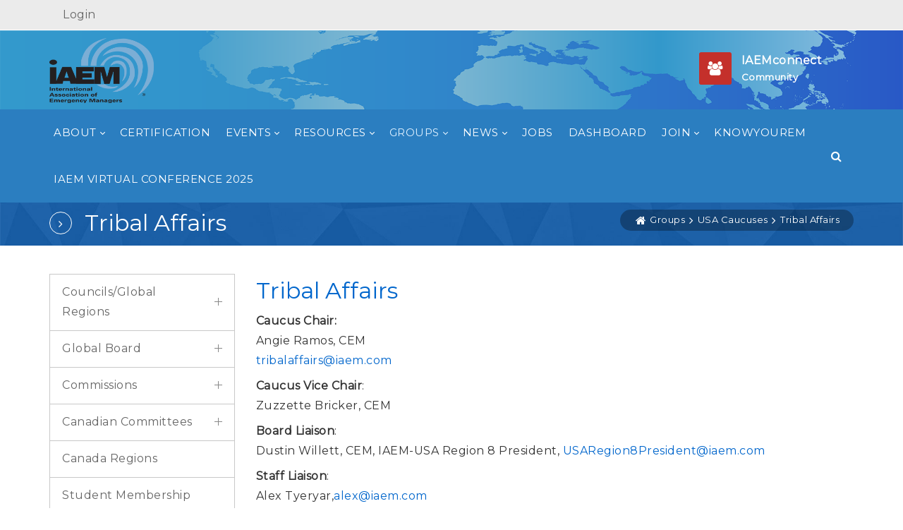

--- FILE ---
content_type: text/html; charset=utf-8
request_url: https://www.iaem.org/groups/us-caucuses/tribal-affairs
body_size: 243887
content:
<!DOCTYPE html>
<html  lang="en-US">
<head id="Head"><meta content="text/html; charset=UTF-8" http-equiv="Content-Type" />
<meta name="REVISIT-AFTER" content="1 DAYS" />
<meta name="RATING" content="GENERAL" />
<meta name="RESOURCE-TYPE" content="DOCUMENT" />
<meta content="text/javascript" http-equiv="Content-Script-Type" />
<meta content="text/css" http-equiv="Content-Style-Type" />

<!-- AI 126710 -->
<!-- Google tag (gtag.js) --> <script async src="https://www.googletagmanager.com/gtag/js?id=G-H6X8PKNQ99"></script> <script>   window.dataLayer = window.dataLayer || [];   function gtag(){dataLayer.push(arguments);}   gtag('js', new Date());   gtag('config', 'G-H6X8PKNQ99'); </script><title>
	Tribal Affairs
</title><meta id="MetaDescription" name="description" content="The International Association of Emergency Managers (IAEM) is a non-profit educational organization dedicated to promoting the &amp;quot;Principles of Emergency Management&amp;quot; and representing those professionals whose goals are saving lives and protecting property and the environment during emergencies and disasters." /><meta id="MetaKeywords" name="keywords" content="Emergency Management, Emergency Managers, Emergency Management Association, Emergency Management Agency, Disaster, Disaster Planning Conferences, Certified Emergency Manager,Global Emergency Management, IAEM Oceania Council , IAEM USA Council, Disaster Planning, Disaster Recovery, Emergency Management Jobs, Disaster Planning Jobs,Emergency Management Training, Disaster Planning Training, Emergency Management Certification, Disaster Planning Certification, Emergency Management Conferences" /><meta id="MetaRobots" name="robots" content="INDEX, FOLLOW" /><link href="/Resources/Shared/stylesheets/dnndefault/7.0.0/default.css?cdv=1770" type="text/css" rel="stylesheet"/><link href="/Resources/Search/SearchSkinObjectPreview.css?cdv=1770" type="text/css" rel="stylesheet"/><link href="/Portals/25/Skins/MC-UnlimitedV3/skin.css?cdv=1770" type="text/css" rel="stylesheet"/><link href="/Portals/25/Skins/MC-UnlimitedV3/InsidePage-leftmenu.css?cdv=1770" type="text/css" rel="stylesheet"/><link href="/Portals/25/Containers/MC-UnlimitedV3/container.css?cdv=1770" type="text/css" rel="stylesheet"/><link href="/Portals/25/portal.css?cdv=1770" type="text/css" rel="stylesheet"/><link href="https://fonts.googleapis.com/css?family=Raleway&amp;cdv=1770" type="text/css" rel="stylesheet"/><link href="https://fonts.googleapis.com/css?family=Open+Sans:300,400,700&amp;cdv=1770" type="text/css" rel="stylesheet"/><link href="https://fonts.googleapis.com/css?family=Roboto&amp;cdv=1770" type="text/css" rel="stylesheet"/><link href="https://fonts.googleapis.com/css?family=Montserrat&amp;cdv=1770" type="text/css" rel="stylesheet"/><link href="https://fonts.googleapis.com/css?family=Roboto+Slab&amp;cdv=1770" type="text/css" rel="stylesheet"/><link href="https://fonts.googleapis.com/css?family=Poppins&amp;cdv=1770" type="text/css" rel="stylesheet"/><link href="https://fonts.adobe.com/fonts/myriad?src=GoogleFonts&amp;cdv=1770" type="text/css" rel="stylesheet"/><link href="https://fonts.googleapis.com/css?family=Source+Sans+Pro&amp;cdv=1770" type="text/css" rel="stylesheet"/><link href="/DesktopModules/DNNGo_ThemePlugin/Resource/css/jquery.mmenu.css?cdv=1770" type="text/css" rel="stylesheet"/><script src="/Resources/libraries/jQuery/03_07_01/jquery.js?cdv=1770" type="text/javascript"></script><script src="/Resources/libraries/jQuery-Migrate/03_04_01/jquery-migrate.js?cdv=1770" type="text/javascript"></script><script src="/Resources/libraries/jQuery-UI/01_13_02/jquery-ui.min.js?cdv=1770" type="text/javascript"></script><!--[if LT IE 9]><link id="IE6Minus" rel="stylesheet" type="text/css" href="/Portals/25/Skins/MC-UnlimitedV3/ie.css" /><![endif]--><link rel='SHORTCUT ICON' href='/Portals/25/IAEMfavicon.ico?ver=-wauhFwhwLtPzlqtAN9Fuw%3d%3d' type='image/x-icon' /><meta name="viewport" content="width=device-width,height=device-height, minimum-scale=1.0, maximum-scale=1.0" /><meta http-equiv="X-UA-Compatible" content="IE=edge" /></head>
<body id="Body">

    <form method="post" action="/groups/us-caucuses/tribal-affairs" id="Form" enctype="multipart/form-data">
<div class="aspNetHidden">
<input type="hidden" name="__EVENTTARGET" id="__EVENTTARGET" value="" />
<input type="hidden" name="__EVENTARGUMENT" id="__EVENTARGUMENT" value="" />
<input type="hidden" name="__VIEWSTATE" id="__VIEWSTATE" value="UY5/sC39fvGGOX9rYC5ln+vVw5N0Ttu9evWfacpS6bZamO7RHJLJH7F5aEB+yH1vrvI4rUdwPjMPRF/yLmCHNE/BxuOYnh7AXIL8ZlulTDm6D2XsNU2iIuiq/ZPM58oyLwjZvEFlzXQBoziqbcQOLGZn9MbwoN39QXjsxYb/TQ2f8uVn/tQeboWXYGzZB6RWvN9MRBTfKZIq3E3K9t+VTotLpeAT/nqRQZjSR+0w1IQ3+t/KuglwftQHw3na4p5nrxFdl3l8zAnVJBYJuszZnQ5Ly4iIX8jGZFEsLYwRoVUxaDjx6cuWbQnvTITBFA0vTF/ieZ5o5FoUFEtGcqp3ptLIo0kd+SH0ULogpBV3NWWQHfhog50uQW0n71hr3aHUVKj6eDO7c9rjLDWeDYQMenL0nP8xNxaOR7XwAXiemRx3Dk2S6UB9Zr0uXUJ31m6I9sRGLbWO4vdrSN3w/qDych/Wb2Lxgqj4nzM+J5qvv6ZpmxLobol4ePpHo2rbrMaEEvTGS8y8/baOjQPGZry7O2wG3FXsJ8rQ/45FekC7P1xsOkczLSMH2e8VEk0eNX7VhypfKt2h67O1InHkmULSY1RXzFYSbb826YWHL2wU8H69cjva0SrcW6PNe7sbKhLXKoKKst72/2fMbjAa6/ZvJE5uBwGsJO/1aq3LHkw6ur+sIB8Ws2tMse7ECpptt31uvy8eKBDRqexwFtGVSmzWO7xwXtTZmsChLc0J2604DX0ViNMOzbmtT+CPHiFSbAaQNtTUA31a++j6xemce8YI+eYfj+sbzAYDLcfkutVM/65rgI4omiUSZvRxAgAHP92ySzkt9j1cD0/hktS0jG0dBkTFasYE0uiosN4g3n/[base64]/upabN8LQh+K2x1bkRVfcH25pfsA1KTO9wQ5qRfIBOU7GXJO5h9GcmmvrJER434ZZINeOiWBo6ioaSnSJIDf2DHkOeKFV+fPNNBaASXNInMbMqH0jvzTUQPU+oFpYw3/JX0HlPbfGg3PqyK9eqHfk8wDQ/jhf1lf96r/L5F9qgAEAvt+U/d/PwxbcFMFiO6YVEg6My0gmKrIhZ1szJsWG0kKZoYAcIZ+3t+ZhW98hoAXIbj89ibjInyEjw9wf5jpTxO93kOHgFqS5d5Y59me2y9G7x8aTTtEjGIg7cw1RBsTFANw0LYczumR8aS3hfU+Bt1r9S4H3CTJyOP8yoZp8RlKwmYQYDYrQRrc3kdzKNaOUc1qXcpDHTk/P8gCGjtkaQRuoakQPFKQfPb4HOBQl4Lbq7MoVGJyIGyHyxQMSxAKSUFBGZZhSZO+AZwy9Em9bDHSTlUaEor5aiasY7UGS+4BCmkEDNLTLuXNdK4uz1Kr/lgUOyDpBPlLjIcZ7muSL+7t5l3wgpDSP3bIuR0W3DwCI8aspwS9i0K7ZmEcOiDTHvSvKheuXoHYxx54Bx+hY2ErYFY4yZQ7BuzKHXSOqZrmo/0jwZWTOnNNSzaFmHbc5oDezkyiKm6jHtSGjAKbkDIoKBvB0sYZguej/DTa3DavJIp666F5NdPJ4ddXQ+5ETXN3DnP02nsZsvckGJ76cQkbRgRVu8Xjaw1PGIO5N0htUtJunkw0Te5+Dm+n4TzkaQTo6NWEIeL7pOzhQi32dalJqAzkzDf2ujJJgJPS/HvYkYiFNiubzsznOqYDhF33Uqq5Us8IQiU/PcODNkLdgWZGrtwJTQDybsZk+EvCsHI155sT/IW0dbRIf6WO/7TuqR87qujqQnvK83xWE5T+doJhLXCMzeDH4Hi/+Ad26M1+x//nOcdf3k6p19IyjbsTa2PRNrZdQB2Z3itMuDwDJoN2ZIc3GPx7pVNvKfXCEoPcILDxE910rb1X0WTesXnyjDXannNcfrHAH2aOLdtu0i1s/nVMHIOSEItWdYjdIGnrbXrbQCkVfxpOeOG5FmH7x5KPRe8AoioOV/xYHHp2PLUwzdZB8iysymjAO9caosm5UJWOgsGw9p3SUDIr8naWdHOLJxqH++iUDWO7DNYKVxYODCfwxA6YAVZ2E7RYgizVSmrBRHGCvJ3at1d+30PFUUpRckUWh0ufokF5M1/xLVTtH/Mn0Vcc7tAao7WVtKJvnubaOyk7bwrymkD9Cr9VHEoWgriRC5wrmq0bbph5dKpMNRk1T4Bto28g+2Dp00nS61Z6JzLlteElzbLldFJyB5I3P2AY8K0p2MrfomT1al6nWpNUfha49yu81T6/tVarfrvViLjOvd7gbNLQtcpReHGVmq4dRv8YGhMfWmbI11xgGDAqH/rkYgnSa9UALUnoS71QQB0je+1qkGaN6sR/YjBvQ+ebmVCxKM5VSsUxlAnTQEL9KUjL5gr8AFPTi55hh3oDp8QKXxoSzFbq8BTNVGRIreuI87p1b+Zw62vPwAmoWPLvmd7PCeo4uDtGkg6kAVQObX/V+AIyW5k6l/A+wAcfviTZF/V4RRwGPRnhCPvK2jrpvAhayRCHD0/rzrPOntHLI+Gq3RVotMUbNoZn5X5a9NuEhUwmHfiDyf9bT2RRGEeFtOMXpJCqp3Mcljr4CMY83idKhZOzFtPV6YFKKRY8J2T0fLOVpqNhyZH+fQ38GQEeD0/WUZoOlrUPF35V/1vAWYekLbxIu0gP/jj2paUypJWZuX5UGe+sd7TEHLqXucP8ynS0PoktzJBkhLyRBYmYu6W1+dSFocbYPtprcE3yt4KSUzmXWx4mcq8QWSKpAsXOV+HK6ogB3rUVdtRQIYtEkvwME4fdp4qqw/jQJCD+DgMi/XMCiSHf7kGNtqWVVHthk3DZFDj5GBmjxVOmWmAX/kNhbc8tI9dDsu7Zg/QpVDmPD+tsGc5ZXB4Dmq2Tuljf+seo7u6P/H3U1mRuLu3NiTqkmQCSvID/UbPcn50kFMgaCtvRyIpfkJymSfWFASQUGJghKanugJ/S2NxZx3q1VWTujnjmymuiVtvoiN4HhjNIjKoM0GsVOec7BCtYl/SzeyjUm7XWi+2Vt8ZR8Mkz6w/elhTclnQxVTAlfhfW7hVJXueAdeNuLjcgmzCKhU0IfnI1Y8ePuK6uFtVMLrhPw6lZ2/B/BH6EWCwpZyJaWyNN+8E6ML51gVA7V3+fmehka3YnhWCHtkq38iF1+px27mJFAcFb7yJuxD/5Ud/U6J5v6qlghA8er4Et/2+dM928JEAS6M7gGV2WfyUQBp2GSYqumLghDGRvxxQMS30mzQL1Ro7NkBRLfAODOAbxmfbA5wIms5nzt7lKf7EUOw+peyN+iWs1/4oODNj/oTKtZTUIbOgZHSewtytWH2I5TRSeFBGZ0pHJXhJ4uriOaTg9YTW9EcOCc8ofTpWXmb9lOkqxjImKI+Z+IaTGO5uRRgY4Z8XO+iDmYNPsMXvCAoQajgaOO0u0e0y6i8GMY/+q57Xnz/b132SwffjcrMXYhacEhs8mpU+IVZ0ICAB6p54FX8cwM7VyVQHNdYb1w3lg0poVUEQWhRbduVoPELxyBuiMM1NOyE8iIitkjH13Vd4LoiU0jnRZQk6l+ZOUqATX2EKPG5VnIduvRC9QkPGVflcHRXhzvjxyNRGY0jSY6ZCd+D2iORPE64QuEw6dJoC/QNGk72CPTnh+0mfvgnSZP7YahieUsUOXBqBqWyTDQXN5s1Gsv02QiQ+OGv/W6lTDE4eITiyZ6GhjCWmT7o9YHWo6QNb1ampduwRILGAUrmDi74Gnbn3DFPASDMJsoXeuTWS6GiIki1FkMckuT/WEZd5LDD6xAViMJiV6He9okGZdHV2fHBqbYkJfB1xoV9yBw6+mGmbChfibQZ+hIqVt8NQa8P4hCiPyfvwg+PKogdUhzIlVciS8xg4QV2Mal1IsdHXDjDoSUU7HVwJeJlFJl5iphTCOF4vjtMlZuHrMRYH0ZBfnR0lw/30jYyTHfcpSmvqX6sH0ft2F4w36KFqoVALgefJVPBsu08Gd0Nc0BDlDth2qStPfgJmtMAZ6JoP2jlajTEmyLe+BgfXxVX0yW6tvplxHP3/Q2TYI8vgcD0DWwV9HSilsRw7WP1GTk744/G+MJglYN9qOLpgpGYfXkhr/hRGR8z9iY24W4/dFW25Yzibctzz+WntsQkm8wqhd68ZlSlGBYME2bynUPYH40/ECRG4G2EElQzrrr+l7NuROK7n7kKSxl1df0oIPUOoiwf6MsF7zamLlpeW1GxaotUC3tf4Khdj4mE1MR24XFsnUmeTJxGGIWg3NaCYLqliuPO8G90tde9VgSF7BPjdpKvtvFIOVFagJcY7vp4bMmyfma4tHfl1jx9ikA7AaIWiENH0qXslIhJ/I32bBDrGvs9bT0ReNAsIUpe270YDHY3lLnIUBBAjeh8SApBToMUaMnyDgAjXBz//2ylQCb7WAwoKR7brwyL2jSB5rluq8mgslh5HxK6OXwwi+puKG0ibiR/Bg2DjAppe6I6Rdy40jRFTG0g1vM2qWw5TCGwI76WFns9XAni38ubMEYLgbxsVRHEv+xlJeIs5g8qOF9LSdrnDRSS635IJIMDH28Tmlrhe+BVius15kO2PpUyt7XAIk7pKjo+aJ7Bhin8uDNrvvVWwIjj8O/ecjeDuiqa+z1R+kaeibcLTCvDQygagt7NLY7spAt2WL7iDeeT3rsnY++jQbpwvNqCCFmkHTpfYf1VhSUiwzMm83BKlS8XpRNSNFy5I2RBgLXB1C1r1UJJcQYNuVZkoyX6AnLDNCgyG+9w3wmzqGmVwYPebdtaq/fwfuKxjAoIxxWoIytv72qutMjCP6uhj4ew0fk63GwA6BX614bcjJ/fjaMmFTgZtN+TIm3P8pFgNnxQiFD6oUW6zx/8m2SeFBOQK6VZheOOEGtJIFAqvVNorfEDETuaXuXYK9AwBjJh2L/4nNPlNR0BE31cIV/SVnXX0cnHVTJIFA6fzEKIjg50ph652/rNADbqCB2lR3uym3R/QQoMdEOmP0Qhphd+FLYzbn8WLxehxw+ChMgH/jbmfll26nkbi/1IfL7IjooJDvtpaZG3UIbY/VFv0ZBhuw4lUNySt6QCjP5jUSIkGpwlDKrQpmz3mu8L9qqFcrUnV/qRbHshkXWP4CyI7sUOkY0T3uu93oo0CPUJO++QSwvImgWoj0gXL4gVc7eO2aJUNRu1KqSKHK7Qq5mGr8O1fngA/wXEyapy5P6qbkt+DZjVpP6MA2Atc5PqzdVu/vnU98rtsQkpKZM9AAu5Vo1edRh0dm6RgzgKSGmTNSeg/[base64]/TdPMMul18FrN6R6dBooSG8SnUiAcUOtZk98ue81yAJMoWkRS9SB/ha7ty6cPotif3rREuNmQmfG81WCOEZ8BV5MNExpJLlbL0qiNWYFf2g2+vc/bGCXGALDY0p732qZ5jiqvUC10CizPG+gr305b/QFs7wXQOyy+JQzdZy1KHU2swV4AY56RoLn5AgMi+6ullq4Yhy9gFDN5/76LLEUJFi0V/efVyInY464tl8AHaJLaMFy6OhI/x1PQywj+pEuDy03vSyhA3OMPXQdfH6R3WzOdNPGKtkjt/rSfZkIkDwZcVv7SHmhyzhgGLmclbQNVnYXKjIRqFZAw7QeF9BWIkmUmWX+niih/ikXt4JYznL6a9gyEbNPNsjQLB/awRu6qtpoKvThkEZ0QHcr1Chzd/Ky7PhTPJEnHF0WjsIaBiq3L1Yi1IDGfH3UeqFg5kfDgBaN0AxhGZG0fi9io4rHV11Q7fy0IsoGX9ACqxkLH6DOsBtrXZ0tvXQ5HvcGHCfPQwNyKZ6ENuFCOuZPO3kGzR1oMynVhEqQ/PbTRWPRzvl0k2v7bcSx8AV5zd9lyUPmJ+bnMdqXEB8PHZdk9O5rvkv1T8k+R3AaBr6BWnGunj90yx3jPAeaGNeXy45yDmRRVoPcpx9jMPvoTqXHOYSbK94jiK0tJ7w87B+fV6rM0boBwNS+6QGMLDCGabiYPhY0HpRYlSLObHUMr+fuBdV67VT5eMPoHxegBQ/kJpDXgOz23hztKygoUc8uyuQDYZwYbu6eBxTrO6M5cdbNQV7P6zTLiMmjQb5pkGZyarHkXfh8MPfTrilmmX+3IuNNro93nKUcljp3wd7hB/Gw5F5NVjrdspQJFrCxFIOYH+2Q3K0OiZDwFhc1lnT8DvgXXgcqIc5F49A623PmWtHGtrXgSkXmyBStYTqUM4QkGFkYBrbPWDT/K9ByulAafsUGkqI6wbRmNrBkQDBEkYW/oJkUTFWpSwZ5qE3FVx0RdaRRhcc2T+CpfAbBbYHk9xm4Gq0oQzn4qogHoU6LeNx4iUZvXwUF4MxyP4/X1kM1Ulna6YW8jsFjcSKTzvIPNSYTRHJrvVXnWAs86gR7yloyd1cLjruSd3BTLlCcPF2myzJ5DQh5s90Bes/[base64]/uvewelvmNUYPF5GUzTPKKjLMbL/d/1Ha3ps4enMpcXlrHAQxkwmQemWWxKxZ7Qwzxc0nvyAMm4avH0JOotu2hYx64PLXa4XAhXni/OsKNBJg/MWexcfDjJUEus6CJFIL0/o1EwOZwS7loMYbXuEhUJKrsS604w/eYFo9ds0SMJFZdxfJueBP7gVMrz8YVB1kkcXqQKesd/m83KqzhhGjpsTxh85rdnwb7vdfpgdC6TDpskR5iTizWDHP90spV89SCTUpBwgShAR2Kkfg3iI9VdrltCXbE3S+rYT1qN634awDrspu6FPxfb0z7OV3YTw40GUZa2qqIP+qbBZ/ztgMDs3wEeTY3oK+ht8cOSO/JZVY1JoWmc2hwXCYMVH6U/CLMszj6K6APU/vtbZZY2sFDSni6Ae0VZp7hF3LKJ4Pbms8mOf9sWZxq3IbGHPZUkuxfxajToKX9gIlnPL2cWuD4JOCXbZhitjT6afhFP0ji0b2MVR1S3lWswkB/LtkLvGKKK1ssAgkSsErUHhQaTA6hpNAer5RCJ6mZXTFc2Jk7hH8P3MhN5hCvr2R78GE3osVQdlcPICAqBXaJUAzdPioubBHtGyVV95WPeRYaT7aeKXUPxR1KJTCfKhrKE/Kfx59E01gcQRPhr5w0HEbvY+InH5R/EasPWac3ydLMTyayEetFX1PciX2J52V5c6V9YWwKDigZR7+71mm2Jksowele1HBlKHDMlYp/5/7m7BwJJ3RKKKx4nVo89U+X6I58IG4EhvgJx4D89hwzFlo4EbDnpsJVBPSsOZ1/Di4XUrskz+HYe1A73CmLAX1SmYxCOsr5CGVDOqU1E52d51qjh1QswRNFXYaMAzyBCKrrvCPNPKXQcyyNfVpSjXXduUoV1V7O57n7go3jZtZx3cz4vNo1AioRzXA1M/z3L3CatkRzMIGTTkRTsaKeoLscfEhALV5pcm16aWbmBCNXtUcyhMWZ5hpGpa26mtbkXrxDjx/MP1EoGiHdt4Si/emdApkiUxat6faMao4mGLJQHrWrMrefG0hyuTn9aur2syZkyjyNtWk6+B0gQ1sGfA0PxA36eOoucnuDeRN4pIVHPCWbT/PcKMl84zQ/D6rVihtl6jUww45Js+NX2/SLkrtvOlgjchFspjWfASuSbUGGpSkaq/XJK58tsMMZnN9O+n/Cdn0/4GX04CDBEGb5OVsyRqZKrOOoZgDFznM6RBDoi4oCK3OU/M2F1+IT2Gdh+FopAXX9MBn9LwUZ8V17rdc5s8oz+cOXvZXtAI74S+/ub2IpKdSZDW+hlIatD0yIOKNpp+rrvLb4ckxem3lg4ab9KcFX4R2fF2K1ItpcmtPL/RCuIEX3NEQtG+T8Gw4OFGnDAto+JBa5B1aBuqENEDC5eRvwoZZLqal2hwBdEHv4gLLQvE4jS+1WuBL4qFyE3hKZZAqxzBo74byTfsdeIRmMsB8M9H2iIxujf05A6ulih0EiS5JwiFQLaYaR/b3ot18AaHiBjKUKI9jZ3MuJcxTSzOasd58IeAKtUG4f4lzIg8SDe3XY56i3HRqA4GrBPMv4iqO8h+4PuvnnN1YAdZXsquleBfJFEb6soxsmIBbrvqLK4M3Ka5POBT4KYQ1quSOY7GqTi7/ewUuwKUspzihXvGx1/+/JJIE4SeBxF7XRMxADOLLw0/puJxHjbLvEOk/lyiqzp46eI+MmRc7ZpjI086WGplM7Cy8X0L147Ji3snQJrxYQ8qslsM4cuQTlnXAL/2lp9SDHmBWq0V1Ty+xXPxkzXp8KdRvP2phLAifMLGzi3HbZWFrQE31NKXy0CpGf/A3PMSLmfiW+x3RXAz4FT4UIgX2U62kwn3E7XpdytY9rX+wkbeVETkJQhc3F8OtAUS5qWxtXWQBdRjgIB31xpoTE6025uLvfb6fQ3Hi1WYul7/W/mo5Xv+dPq/DkDXWbsczNZxRq9OzJ46rFE8565XisESPRooCRA8ors5JNevUm+NNJYd4kOA7S0CUj0qtBNqYuivb7gNKNA0NyAmb9HC7db1GecT3+xHu259zgni2u+p5yMlitkvxfNZD8/WnJNMo9H51pVHO9JPUaZEKVcFGwEVxEzY9tWjHBizLs1J+RZYRzXV1YKO3F5YAjE5Iaic1+T+Cmkif0lW0KFS5NkqE4bNkns/7EbkdkwWjD48tDF9TadW6DwTu+ks9aq4uSZPL+3i2mW+vsV0XoTa+co4utWyZe6MwXJrR3DiEhUZjmqugZgBSn96FQX1JZUzEDwIiZq00bAyTlPlUfsz9WvSoL7x4Loxox2JN0jwygs7keG79VlyUmFodht/ccdASyyT52kWQ8ajCcqKW7boYX/o6gvzjcVGALt6h8CzMiEthucTz1N3BNfNEJS6fkViHEP6WcYG3iMdPZhLsQixCPVBK9su5Mo/MvMu+P2/rT7TOfdqlvVYkMuAryZIoA9blskwkTux0UuJhMeJ3GCnZDv7fQXv1tGR8+MnQj1sU5tMQPxExRv6/zfVqbNgM5FN0C8BgUYNckDlgKSBCuTU+UnQCuirOEV6M+LiqESG8qxnnErCB65cdR4+AR1KIbWBVCTCeaE63VpQJdZCRk9tTQaXVbyo83XK85XG88MEW8+sCCKZaG78l4+/brDdheBLnL3FuzXA6Wz6tmoH7jbU277+dVKgIaxEMTlabE8I3oSkD6sTLRRY4OLv0hwzeiwv2ni1oGp5tpwU2e2N3r4jdumUae5fkW/7L9XEpJaUJvPArMF0GZjJdBRMxCUh84ClJUfxGwmZuKBp7cJPESbJEw49V7bJEUNns1vIhXLSE7DIn9Ss77YLRGduIQAGry80mGaXiVIxlQ/uzIjBxTIjmB1d+eNY4jqRPsl/6zF6uClPYj8xcZTLot5euB7h3RZHo38K+y/yneuTNgATmq5mfiN+hOPrF3HCyrpHRTSYU+Hj+HYBJJdhdNnZTC4LhomvXvHRWmTPBEB3nC18KaKIsx5gcNcHIzjo42xEsacYZA/eMXJ2pxduZHWvngQ16yv4GxHWeUo7nbbvRt53AESI/XNr7a7flgRMf8A1vbZ99yEdbDf6V3aBZ9P8BJDihm7vueMHc4oXVksBWpwSuqq82g8i+YnPJNY0bRJOIN6p7+udo38pqzhTIr2T0W3Yj0fq8hdIdktETEbXFYJ6hnJzd03+87XcH/ngtUULKmLax6KwHIFol8e3E0B2+gwtFOk5y1hIGzVkVODOtvw56WLN0nS7o1hw1evb56AWG2tnnDzkTpTnfvRx/33Ji/X/jk4pX6KrqcU9Lg2COwOGF82HfvR+PBWck1n89Y51wK6zbPE+Rzmh/FmvM2IFrnG+tIwJ6sHCILhD1lWBqKL1O4WG6inUrrQKUv6U0BH7niMcxXb2KzbrXPGnCsQLYtuk5IzWsBlDehiw3eKNi8M3ENx4bFMTJov/53kbdmBsM7Pmz58cG30IKG+pSkvlr647qIQtlqVHRYrtovIKYT2V22bFl3Ug2A8AyRJatufeUR+GA3v8HTPB24YF1HL/ygSg9K0m4UadWN7cu2iaghMARFD3fxTkeqqXCrHdGHccAi1lmcKuTHLMNVOkfM1xnYMtGSK/W+Ymt/p6T1T2XxC6ZInD+UlcLTr5x0KXT7XfCy2TARLQzNtYvmv6TPWojOzBJQLmeRfnJKufQZ9SOb+2ZGckxJmd4F7crhCWNL4tXPZBKUxyw5HcDnvBUIq3VkLVBWS0ROQqk6AlmKx8xkU42xTCxuqEt9ZlsnX+tkFSpk0p9zb7WxrxLxW/X0OhlgbmZojSo/+48TUEn7IOAU7FiXlHx1S9KtiQSHoMwTo8M7JuSWJRnSTgFnjhW2UBpJy/RMLis1V0o2MpAHK8NOal5xnJ88oixwNUDdirfgDDueyNZlNJhOIWmeNYDncpS1iU5kk0tGHQ6yZC5k2LLqX5ZSvcdR7ooScvd7BG0Gf4zO+Vjp3uPVlhfyfN2y+vOpFe/eUaDJFKiEdS4L9UKqqoY+CWU6hxuhsoX+IeT2NLuDPffz9lWY4nWFV0HiBmikFaldlMJ6elLkYobFyLDNa06otsmry0T+zgabQD7+7EQgFV2xeeVEycLqObcEKlyyKV4dPS3piEskYfR5Ue0kzmSykFlep3beGL8nDj91mt8DT2KbzB7UIW68sikyx4Z6xKETU/DnlaopboAUX+YsathtnihfUobfSVLOhMCwm619sZOYVyNYxjT7I/yfLKAeyjKexKZZ6JbpId1vEUxdyNXRC4x7ZZL0IxflaqcmsoxcMoY/dP5ad7YrND4AcwFIXLW7dCqN9sJ7jPtU0UL6meKDHTNxRyntuThG5BtozcS5yUSg073TYl5VAjDwFf8n0Acq1UM73t5lNmJyEsoZMT6DS1NCf/8UJ9+oA6HJvuI8ie8FkJJgauE1LB95MvpABsPrAiUSRq6LQ9V0LpkHwlmw3zGyOUhXH9Wif0+spvHpGc7TmhaUzvK5v67U+VP/PyYGW/6UkEekehIOGPkgd/sNMX24KAlwE7W8LLt1QJbLxVrDpwCAOUPMF9dYdCL1kv0+VsJiYJ6Fq+7U+JrD1G6PBjxv3XUzAEx8ogW8bozJWm+uBM8ioeA0SxL5QPEpQWgLVlFrXZR5/ElmpWjdiE1c7M7C1Fvsb4fbL1Q1J/o8CcBvzenvo4ynsQAWcrtT8moUqf+a6e9xcYYbmb7KQzzg+bTzbUNbj9NXy5+ReCk4sKPtcmkamaOlxj20cOIvWb8r0zBrWqJqyevhf9EVXQ+X3kr0hSVmfnnAGHkMzkjkB911Kesif+lUDAWe5R/[base64]/LVQ5PeA2xCJBegevVIsTC7LRTuqzDY8DnyrXV4h1KasMnMLXkIGLn3HrGve8+/QojTfUvsRCqwibtIIIBjolkfPu/LmnwvGUNYyUgICZLulgcidccg3q6fBy2UhmR1QjbqzY2beCEHm6Mo11D2EDGMdycMY5bX0vZukLN7tMVGKSWenuKnHNwvUNAED8D6el+L5t+zo/va+eeecUirz6PW9iNIVpAGQL8oFy4G1kqFwyarNSyP7GzzuV4eA6wre0ps5yiNZz+euIMqLxtzf3PO5fBa1wg+RKT6F28m2IY+kftUgaERJHNB/FOD0iU+vEKHr9I+xj9ZUI/S3phV7l2Vqc23a53NZbpKSWIL/hY1qoHw90ivPWdXmQrtCefwFzaPHqN6q9fbC+4s7U+uo/kFiWWsA7CillosWPIo1sAS8ykvBgm9F3mgGA4WYXyI2dzXUJsSFQZL2NnJmOV+/7SEAAg21aaxjq3Lvb6tQEzf7nm3+kfdXXWROtyNroyssPuE8tAV8U2W5nlsgZm0h4eVNXvAHeZUcSF6pXGeHeoncmKouID5kQ5R9pH3h+63gsyKYgjbWb/5dBG5rqmf9iqbw+rVauODwIGez3+Z0yySeRLjgHlidDljXjLee/TbsLrd04L3PJKavIiFw1hTBDjI/DZp8SKoRJStkHEYyE+B4KTLAeR7hiUSonsm9/lM01bdw2DITX+VyyywLlXCpzksK/fxqnAurwC92qhxMcR4vrKW9Q2lBoFIXl+awHentoB0keuS/a3Fm0NbtTEF8TFKURoIkbdL0OazMLBTTvuxvwCSqI9crEyrDTexB/aUjzGjMmVHxs3ThdyzqKdgl40Quw689gwq6iVQqU/tqhFWHI/JoSBjen1hNu7OQ3SmedpUz+FKFgAU0cXxDO+nqMrUF1fJr/9sVeZYnygp/Z8abJkXd7O7D7g3+KGewXoUnHeQj3onLNcjk1Tcp6Old05IPdtCqEnMndap3Qq1qWqvzjjJVVuRbRSbvTvgB32oPNL8PCUf5M9lvtsPD3IYlkW9SaAjXWNmJKcFmCbiP9HJp1XC28AfKpwFjhH33pPCFwggHVlU8XMGm4sNyFO/8L9OozURTwtAIwrfEWzfGCSnc8XT5QtbvV90NU8A03spSuoRueczQsv3HARlwIk7tny+KZ9hIr+c8FXkVBkA0M9jE9xvPLoR7rkXMb5JnDIlUQXLGJJSEUTrJRDzlHgyrBIAaM/THjx9+eap2Jz7V4LgNwlHedy6T0R3Z3f2vcc8aBnl/suGMGf/VpKCoDNpTJahETMXhlPkvne0BTI3/iVft/Jw16zv9ZXtHfVr6eITkWAL06dYRdcDUr9y86lokkvzX31BipqbJlBvLTW0e+AzeLPFkXGPWa7Xe8j44rzL4W68FctJI3bn3Qrt/UMvQz8OpL1ypFPxDdR8ovju2L9u8ru0a/8n02xzt7yFb5vgylBWw7aRHK6YBUHblZutjFLA/WiT0mMPNzdA2VRsvUPo0oVEcweyD6nf4MA5IKriQdA7ZYQXZiqVxVAhIRMjC7mmkV5eNw/94qTB77FI8v8EF9ch/[base64]/DlEND33k0j4HSc7Xk6UgeN4ETdXdWLmCrLUodLw3esjzPFpuhlhC+9hpPFMUSIBjnEPYodJw65JFkR2/HaSreUw0gaJbSLggfHyuO4UtjmYbxXtyT0C6p0bF2vWNEkEIWsxPZX6ttl0nutL0bg6zyIhR8UALxz5FtXrp9kUKDeHV5eb/cQXSetIjQvMMwW6nZMrn2Ga+yzZmJBqb5nq5dL2TPsxyR2nVt6fEz/F5iI1pjBfg1CeC9JN3D8pCYtBaXFL3GpGkjTh80BuueaS4G295D6WvnNp+UwTeSwSY+Nh8Qt62N32yZZ+Kc9kKJabfDZ9Bb8iv09jIhz/caz8QNuODHcINRczNSYd1lEN/Kim//2wREMIbzYyKTa0afHmA7iHb0L9P8ffT6HiB0OX4m7Evbg4njcugHfu78eUYfH9HmHb/lvEB9diBPTPqmI4tgOg0T+ZSHev2Ts4wKQFQP6pn5aToKX4PWt3d8NZvL14LNuDAO/DLe5SGpVM4J+CvghD6FOGjymfuTXw+Q3A4P7rYDtG6JSXMEEZEHPFmYrhH4zeVgJs9ZjYHDo0iKaeUFvHzgPFNrd8rgUGXQwMJaA1CULtGna/v0/Ifo+BcprSKlOYBysSyr/UxjaFZkiqFAv7IUEjeIWHKI46MxMJxkJMIPF6lUO/qYLuk7EwoiZ6xGEZTrZMEydjKJ0bkf3meu37S1l2LXKSOFJm3XVP2verLAQhsPdo6SPIWlbxmZWMZDom3gmrmBQL6h5eo26R5jUjyLJyYmZINRBewMLEMr3DccAmbWOeCX/IulHiUs3enXw/Ug2EGYsWYAjYAdZnQy0+j5Hvhb+dEDtMkeaguu6Ifv559rrYeU3UT8Qnh9hVSI4JR2/NPG54gfrWAgXLp5gAOPCvxUvIQAoBV1xZ/QCuW7zDi8qhrkjwft/JZncP98D8n106K2Mahsoqs6azfcZofXEl4K8wlwTIEGuzaGdgAT7WgoiuxkueTpDTevvoIqA2xtUHKTgbU24OSKNMAYPxmNIoeM0LH4qrhuTihZpswCqjjW/hNgD9mxCa6R2dFg/nb34R1zUfAHB0PF7ZElUaCZ2pttMWNrieJ6bqmTElRPTrNdHrV/syTALoUENE+mcb4GU2atSbI2pRZpdvJutz4P1Sg+GqamML9wrDpYiJ0G+Hi/D9HYtjD0cMnkHHFzXcjw94FWvoEDtGQuwBba4HqfwIhcfoMnefisbOEoJSLQqxZIOspTe1o53zL4fCdhomSqzpDKQiukjU6SKZ4u1oHRqGasM764JLGR42TUUv3IEwG6em5BNAy53iD6RmCgGdC0eW3z4kvPOpa/jBLikuyMHdc1DtM1uWvFdFDTxbIcHCQhRPZdF7xN/Ohht1gnQ/2q36JRD+zRqVzz/HbhmMpu2xZ6vL5oY4Bp8FjI1gPaVADVL2P/4cA2nQN9G02m5de1qtl12uOaY9FcRbgF3AtSPDHIXJu5W2BIbKFxSWDzdwJoT7WhBAI8+yE+7PNgw+1F8f0v0xtIuHw3CpzJRk5nCLKh/8avBt6RCit1MS4nXFOy07sCXRXtfbAMHIU6TbrgMA8tpsc/zGDLEDKWv5NIt6gKuspy6SG+DwCRlwUSjlEhiWjesI7av5Nv42fx6hkTUjzlFYbk8BJKiRI1MskhDc6Dm1i8DkUwkJWIQMHOhkAayFHDtl3Yx7hOZGm+CiGUgOPh62Y+NfAjtBBYbhsv+wfhmcbk//uXfNKuW6NLXLzS+3AbgWU/7nLTvYTzle0cllUHNGbbKicjsEFLhW+ZAwP9RD1AlEJAvVfIpk0aWwUV1P4cHefSocDk5n/EQSLaSKKuYlImTR4jtPmewzz1IJirtLL4I3gN4uDLk4j8IT6MSFmafPe/iYQr0lKV+7PdIpIzGQjfXCghvU9YSNcEuL2nyfP9TmDV98dKSgFPavr0p0woHHxBcJThTnrFQYpkfg6vg1dEc015zOKfyXXvcBQ6ewDpjOISxQ3k8Udnig4oeXvX5EgeQkzVb/c/+Cfnmoh+NpwMEcRNFtbKn/Sn8r+pA6kQrw/4iAqX9hLYHuX+RnPy+B+INpq4Jt/+a4iHSR+GMFFmB8oGH8m2BzizDKS7z/NrT2uQpVDL8zOjaHX95VbJf+1kx4RCr3YK+V8mctGINQ9pq7GmBtz72rQapTBj2VQ1DxreyqR7r/m7fLo85Z38MCnE0gnbLg2KGuLtA7cakvQclOg3v0x/p/Yt62C77nZvpIUrjzu51W0P+3OwLlP3e/Dz1GxM4HopyyCziQ+tJjXuRLW2aEsZGrf+eUQX3BK4SbTdSONuguC7NGJml5cxeRvWA/dsK+9jJ6sxykjnJJTUlW4QR276jOzDnvwqdFafcU+fIDNhlo1LcYzhQe9RaDdGlJc+cH8FGSgbyqy86W4Z8teAZASmSLOl58bgu8bfYcSXapSk3PXEfKj7tQtvQM3X0/K/gELWPbXbrSeWEM2xj2IiMz7ZCNV5JbptHkRmJOe5c2rtYR7+l0x3Fo6y9PhkTc1xLScr6g5zXGhIAPFLbpNGuZ61l3mOXlsdCdHUEKWHM7utDBpAkhKqw/Yvf7CgnMI4lXgx3k7bo2rl1er/[base64]/sJP7rZsLIYHhKiHG2h9qqaX0eKDFjOwdVgrHxuJjTbqbfUKP1YTnH0n1doQoOfYEDwsKZYSYUAdpwErC47o2/vXQHfXOtAnqg9EzynH7gGYlaCJPW5wOvSmX+N0lfX+Tyc1T2A9Tt4ksqHSri1boWUst+zZ1dDpkLyi3u1VzIlb18u0pdoRsmSwplnmmIA9uIpAkyMu1BZey3TLca62QZUb+WMo/diWh0TPUlPQG/MuG+XgQz8kXM8YfKkTR1IKhtraPu1yULZ7rost6+ybmMQr+yOM9S1qoMGT65PfFXdm5xLFgfYcNt0dTyK0HdzFQXXvQxVANsnX1VwRhaQd6zDJshxV+5G82g7vrJiQQjJuo4eOS3wfTacPzV2bw4vAW2ctdg5rlAMOeHx6v93xKKs2hYKisZALiFNsal/PkOLbn+IJ69xDaqfTB2yILDcnaWRzXIy05v9dRWHp8C+6PzU9Umc7cYK/1zisK/f9jkW3cyAtl6quWbXUE3f4PuWqwzUp4ICQVzrhwlHWgOhkMvz2V/SEwNw4wGvMUHQATgJeBrE/ATB/wizg7g2KuWiFGrcfv4O1taZhK4w1ly5BY6z4Br6F7A10wl3MrkQpOsK/dghywRnIsPqctZl1nJsbN9eqWSn2TbpKo4aHnFzkOXf7QMoDDpEZJaPkAK/geTHiTz8YTN4KUUDbzDcpl+qwWXwPxdmu4x71RJi5DFZtB0034oQzrvxWbinLMovi+DpGMkSkRb3KHqIc0hLS8549lxYe2IaWr1DedHVEQig5BDJztMrywamkONzjI1RkD47GucdgvDW+W0panSK5VqTMRswKgc38u1/h72RQao58dz7Y5BrNfSb/Da3EKqajqZEc9wk1oXYhD0k9RE3hjAEQbh6Jtrc4IIjP4XSmZFQ1UFFX/2Dq19qVN387HiztZ2sV9cv8K2X/PRwIfqAsjvQQKBsPJowSIo+Mfv8djvdzouyWkZr9yTRoQa7/V1drGFTd1YX5BqH34kb69rjJovSSYBL00mbZA3Gk7D+Stw/vW4Go+Nd/8sFihoiaNQLU3zTxykVJNh1mM8cTq61mprxVxRr5HmOfNGfhMGkntD1+KT3Ho2hRInhnwJBRUCE1ktP/h54fzsqwyPZmIzI769k445hPJ0UOL7vhms/pC4vOrWW0O6NQX2WVYy1V6MhFneRNdqRkO4v9B0JMN4wgPMzJY8H3tQMIfPYvu83NmNXdRELO1DAnZnveBvn+NEObjXQGfBu3niEO8QsMEpk+VULg/HtDzGI0149p2v2/6WfQ1/8iU6La1NNICfGbfY82Kori57F0GQY+zh91ECZom38qGHYUdKAcDxJ08TURNT1pqnQ/T9RE5u7kz+3hfyeifkSGf31a4vWECEvIm5UszjAn9kXABbWSJrbhzU5SePLXyp/ctqv6vHD9QRSmJB6tFReuVqMdWNBvXl+SUObSmKitkvKNsX5LIdC/NVMGUz4DSKT1OUteLED7pXtj8HXNXdS9nGApsc8O88ouqMPu9fL/[base64]/xNad9/jQhLml8vqiOxGDHCyYavsGrK/ejM49Szx8myuP5/TDw35aaoOv1gkxQZ92hRAgDRYW5othmwiVfBT4FYaM1IsDA0sDWMEryYv0MHoaHIMZ5hAUZiLbO+Mso3u3dyLNmW7JL8emNGAQMlM/ys+I+0h1/XaSR9GwX9F2Gvpa8KKOj662iLYS0Hx7wFNLnlAOHZ/[base64]/DGnWF5k/MxsOfej8cgBz/nXROiwcsHLIM3z6qApcYOUMfbVSdySK+clTHuw67vckHx6Fvc/J9OpofAZ/[base64]/bXUCfQcCjm3xyy3ne62fryGFNIvs66KFtbo3SBg/RfeJo8sYCQk75SVzI+LPJHFrjijHOj+WOtm0c8S99GkP7fuaQgtt/pvALfJjyy7q2gNu3l9cTjxIb0c7yfFcJhc1uf16a/7PD2zvjY5tkANBKDsZMXRsoAFqb0ER3+CZ2lSA78a+mb0wTZJSboQiqmVvLCnjLuVc24UEqDx2FT2odXC9lh5e740j0WiVGQ93624IZPGmeLpu/[base64]/BJXzmcwfv8D4hT0K2uF/dL2H73n7pg+YXjbQPiDzzC9DmNtZEhIEr1JrzEGGaoK7XiC09y6fCEJyQTscdi9HHaDmTMOnKJ3t132oipkY0zRQMfLq4I1pG+23kDM1i9QM0SYR5z8pOHW/C2HEZehCC9nOV7ZoNKrBUb8YZqpPWXVEjY06JzUNFaNPKdAxR6TdQ8ULiUeVRdr0fIFwoXuwuUItp/dCaMx2cF63b83+xMe2fQ0POdEGGGB0xIGK+NMEm+Q+9UfMyELPw+GpcxnjaJYBpuD6Mr4DC0L0umr+qmr8ca/ZeCTVG/L/klY0054UaK3ykoxsRmMQ9DBIvi8ayUKMdrkFDP35JY/cFBcm4nJ9WoN5lQdVNiml+tws4N5uTr84tLD7kranoh8si8zBdNIpuU1Gm7TXsEFmXFGJ7/K9LfrU7DkjW+AA9hyyN7ev1zspkUhIn9PKQ1EyoNGzjx3GoOhlA3/BPbVbMa3gZg35ZhZlWCAYIdpaEe4prbc+/VJl22Ijq7lgW/N5fhES+q692w9dDPmkL/dFeqJZJeAFnyYdZ2SLwSpaCdhReGOOIcPjXsXaoRN5vZ1qjhSmM3pgOomkRMDk9OZ5b93yN+RQ84ni9+QQpNhodB7zq5TzG92gMBuuH982Mi4fb2Bp/aA2gJ7DRzUOcTmqS2PT2LNewWQvzq0Z81WuwvOfAr4vkVZLGgs0oCNd9ZH9jwSodZd+dL9XIf6xumbXsCMHqxtrSxRkFG6rLiCnXyqH6QLCopPkxJSQZlBMJahZQ51e5kschAzHhu5CW/F2vD5+0Uj2uoPF9/3Or4/JIkMRmaB4emliRfT0qq1HT12ZTShWM6x1NpnBglqCmlenAYZotKawtEZtd50yZikF+cD9TCHKtWxtG5AHXuiuyv1+ubxQWDaJCcI3CFYMtaKe67xT7lZ0nz7Mi2GctCQwK4wR4QmALpe1xW4XhOCF8XvGhp9c69SApi0FWjRd58l1o5X17lQASa86Ob/STCCg7OhD7u7H1pVmgrUHHuJXnr4+9d9kCGW2rVYsVx/[base64]/[base64]/u9eGj5bpsiL7H+jlb3BhS0W+j8sM/HWV4UbFMn00bbmKUcas5JabAnWOfdWFytufy+eaITcVWvGsw/+u9z8ZKQmancd0mFLvGdd3nHN71tb2u8r2HLOhqxBmAR5aISbFpqRZc5SbS6VoXNFAOyh6+IDXwl8FDl6CCqRz8zDOWvAojZLnJQHhCyyLfwt/QPVOgfcfQky20BPzxGs4edAz5TU1Ec3nlXI+d9rtMbyS7fgjhHBD4nY0VIUCSfQLMJsD92Bd2LNFzoM1P2uxw0QNBtuawwGdShUC/ldReYSh+pYJipNjIwqYVtceQsdp5FIMa9cCccPBnk2bdTFhVPh+4hca2un11zc5tgCxCakyc4CQIIE+gyDQGAChkgqQOR98MqyrWH1sk5CYCI9s5YTtwt4S2FdYipXb8u9hp/lua31hQmaeyyw2n/8KDg1YIEZ5BTM0X+QiMLRzKHznX6B7CDFv/4Za8hZOG1aoMKG8yfls9WBykV0d37GHsIQ3uvFeGKibhaftgGCqwNX48ML5UR3/tQqVt9BQTAqUkbsF/wRiaZ/ASz2t0ReCMSWdTCQ+XWaog1y8fSkTU8dDKdLFPv8lHBalz8f23QG1nn/Z61nJNgpkbAa05voBJtI6LOx7AdzOVwt5t7pzIZ47YclKqBPWWU6ZeW0CD+MVaO83F4fFutwcrBShgRwWg7k70hXC2Pay/GtvcfiB1pO2eIY+vc8UOvLOXYIR/NNXO37fpx3IRhrK01AFr7/WPFEriUoGowL48rXL0smQgWLhoSEArVuUufhmBBxi7SACe/lWMI8YJi6Pjnsoc9dg6LpsCwIZaxIlDOW9MFhK1fjpG4zZP3coASkhKGmrhVPJW0T67BLT3gHbriYOs+5jqNil/P8+BfEypRdJnu9UU7gj8o5xrDMcypLgDe0a00wbM7OoPguzC+8nSgAFc9SVzIr1J4SjduD+la26AqZaBTVZfNNz+zfFNiUhRixpbEIZGQzxSgL2bDOayZkNYMnktGyiqWrZk4zW4Z/n9g+e2Du3TQoAGd1MNOVA90ZDXa468k2raCSYvMhgZJB4QHd3h+9vAZL14Z3vM4fKCtg540qqbIcCtpYhsNPWMjIha7Tt3lz3Z7+WEC3KCzM8RCirCRuDAfRJkPfW6pH/cHu/RAIA8bNm1xugR3iL6WX/qp6tgT8fTqhMyQlOdaB5pEz2fYt053oxh1JO+3Fgw+UUGL1crY8aSFDwNIlPlsUSMY8vIzPRxU4owHt/eT1Sir4RjHae0oMKyPmbI9mPqzf9Apao8g/Ur8WVhte4Ium4sOyPA/BeaeTCxx309PLaj6IYDKVByv+8MGv+XpNm8v0cyMcUmTpJQQ83Uu2wmCl86CiCz/VqCUL1ot6Woa52p+t2u0sS29/b+HcpD2lPbaCpaV62aEA0L8FeUIV0sc5kVjrRMpPoRFFFrENCT4PqYJ6oyKWNlDfQ6DxcdVhFx/07E3YtBbet0m9egTOTSF66PBySAWdG6j0dmkckVa3bETd60oI/5nMmZsmg5CY+KSGpU+wXP/aX2vH4sYVyNSeivwuiT80sZ6ll6RwAfIaLIK3Qj0LdqjDA0JFDAdPlv1J3a2P2rvhCW3++Q1W9MAn/Pd6KVKDJcbvqiOSCd3Cl9msn0FeL5Xcv+zVzIpJ0RSKcfdiUcowAa6YEjU6UGUgwoXQ15wq2HS3MQzRZXOcRnEMjd+vnRvBs5tl8Ym7IUriHYKhc/gmeyNRBNhytjs4bMxS5ORDpfirLFlXKFASmX29M5MPNwzJ0gygFHyJJeDPSScVRYk+heS5irsZ6MCLztvo7qzIVOIhHldfgv86zQvEDBs0bELfbObg0TMvXauXtQ93Nr+3Bp3kwsNxhwfFd21s1FuQox2QNXIEJnh9joUCUO+HaGQ6/[base64]/SE1cY9GbYGjYG6eR7qR+mze+vRI8ABBz87U9pb4kaoc+jFt+CMs8Sx+obVf3u9OlgILaqrp4Cu7pL367lnm/rNHFITrpe0gJ3BBVZhPkiLZro8ALmtfk+9AJHfi8QuyiWukTELK18wnKnEUp5YJMVTf8SwgdW325rZH20S1v3gx5AyjH/uAzPMLBPVcCB0PpmAqFVTEGcJ9oJnGi9BBHXdCAEZpf4c3KkZOlrOVUDI0FZDJd29wZQTDsBS8YjmERNyBR7Je2V+z0iqj1ik3nNqOfDbAQdpq7KRauupcuOFJmwR/Zojqy5sW/0bGtpFg1QYrOKxG/diNbjnezZRIaY1eMsOY+IydQabs5GIom3dqzViz913XfJgGWVpzFZ0VcJa88HsTBFf/xzW+AoMmjOYDNoDOoxd2tMB6BaWG5uUjIeAkCfk+LBqDnk+o/Wd4Ih0QwJLeDbh32/hW5C8akeli8/DAK4RZ1q9cWnJMlKhAva52BCJUU5oRAaZxhckAAqnw+Jn6Bwz2hWyqIqMNp1pUE1GUFE4IatrF1LVCQlomybAwXH5cNokYGUDEnd2+9k71nYsECQD2iFkYgblcyIvxMUO/o0kNyAVffe8kGhxPTz8Ivh6z0H4ouV9a0IgDuuRKdWeHy66V0SyIDZWYZTABmQ/DYdLPOkh5mSmJxxo00/VIkr12eWfE+Ry4bP+KTtpLTQqUMZQfhxEE3zt7S11sf8No6+DfNhT+TunKFk3qumbZjhQCp6wcLqUuMM6h2Wh20+euNRI0pIimKX8/NIQJddWEYqqn4YrsoQ3S9pM8vDK0hESb+V8vZQHFqjMPtvTGgNcizNJOc0I3owttcri3oXRocI5zI/az8IH8Xr52Ox4CI7iHYarnjodaBDPKvF8iNXeRmbEVKwP4o6bAjdYUJkxvaPIQFtfONTfY9itvskgNhm1FLWUjZNSHAfIykZ/Bn+Vrx4FKYA2CWGqG+dhONNITnAtTXiyc4tzQsWRJCBtCONUipfYG0iD+YsFiPdTzpmTmbF8N4DwF6ukevsOBpXPB5romfrfKDzt+A3c2wWUxONEbvFmfqlf2vE4y0aAVvAUu9YAYHkGehcBMpzbtWd3dZI4Lvjrfjoc+0Onq9OQolO7dSoBt5vyeuxg+1/+lshxaMMvz/fUjsMeuFDFyYysxuxbNkfaKGEOH7RAGDEcnZoq1ZfSGx7msgSEreNjGM/jnsnj7HK8+y+l17L/VwEL2aWqnunJH6uASP2S1CTzLJTqiaz9LeJt1516YYK3sHDlIfXyeHdbnPSq4yPI7anu/DxyhKUZxr9Is8iHgvnu3u2Oeea5rgtA2tgP+yo1flqU3Ks0glH7WqWcO3yPMOiYWRHB4rXjqFJZfsHQ/ATSM+Jt6aGE6xr9wDV+xS0RwCoos8rci9XriTUXsxxRjMPVSoTNb/9Mmi6Rbrs1YYmNJi5ioS6oAn03FKwtL2OAN1/Cbhacn+D+7WXqaJJ3uvUdjv5nDdlVMI9yEVMjiZo7CbDc5o4MJxzwcFLCyzbQMTK97iIgzrPkdDFlyiPpM2vEttOiSlXzN3bqT5YzNoKshvO0FjQcqI8ebMW50zntC15ROW381lkK0YF/qGncgMTOqDe9FFIgBqThVmzJ8bM6gppJBa4k0eI2PiEU2PclB4ihAXrZdhe0n+AdAxMCukcv53Iq5quc2MMFWyjd1w3d3vxCb7Dc189uArEK6SLHT4QKT/WM+qUVK9kgjPvqCBeGb/sRX0GWFmblFdXFq2JjxGZNKmeBVEKPc0M/Z5ghGRNN3B/GfoF2IHeRDBtwWaz/FtIP3PSFhOpRkauYrsMObivarevQcv4t96knZWuLKHCGk7MsG9rGrtwZqLBN3uEVE9CWh5xLZ9ijTjmxbQcRuA/OWTwXVSPDBdITQdfZbL8/h+94XgNILUzkC4HDq8I4n/ReaEZqL3dV+zhAjrRdq/Lt5g+ttJlHrG+z88KGQY2NGaqIjeNWWIZjA2730438FPeSLEzhld89PmjcOZCZMxKzu4U36AXvJ1KbbJhj9thiaJyl1aXo8eXTjRBiRd+1uY9hRg+w8dV5tJBGbyhy3Ncu+0n2AgHzQ/2/S8fy0FeiKollsL03DX49haPPy3zzigF51uR/UoGbbzh6OA3KI1Ww8nPsA9SQiSc2tgg8UW66w1LW6xcZ9OqtL9IRyz5guMLq1GLLeei6zzoQhfqv4dZ3DqZmRf/2EgpcRcNRG7dr9pU/2uf7/YMZx+eVuHHrtEgOecdhKn+ggErqCPPjp5W+5uzPOPP1FkfVqU25MfWuDRN7iojaNISNHcyAORijkdQNBnx3OwS7vU/wsozHjjLMS5xT0vIAvat3uuHSfL6Opp+MrV11jjOeLwjTgCqxp46ccSQjWmjyQfHyDM/9X7m0HWoXU+yZV32Tq+st7PxC4nebv09LoUg/Lfl43iaj/6A6aNs8KeZIn9tXcM5uRvhWeQApL6PALMWZv9oj+LqbgRhnpvBuWgq3+LlxeT42NHDocBU0dZBS5tQh5vW+JQylhgTIE8Ps3YwDxEmWcp+KaSbCUW8VzAi15P9+gCKjz3PZdEo29GUSJk0dkLBnJu8Wjo7p/K1YfHYT41Bvfv0bXaxZbziwXRlyFYNKA8RBC2qmTGX2pisSuctkXgHeFcYx/JMw8nEHgBLNkhfevawyBneqvqSciYH4JO98VDRl28QswSGTcLgHEHBlrlOr3xuQdYSVbexwj0v1HWNfojPXRR8lBY30oMfXRbrhLPQQr83wT901QxQUkK+B9la6L2gH5mbuZ7xmYFnPCMfdDajgs52yhC/jXOPnZBl1N7AanGJMXdgAIhK0iET/+YPJrPwQRw0/ddfE+ngFR87CdwqQKJ3ory7KSQecaabm/y3m7aCvnvfT7Hgd61Q4qQAq4NFxNC87AmLzC5iVVGnU8USESwDp4kSQ8ZR0V3Xuv4xRVuUoGCORBaRNieo8hsGIU32P4oCFc1ReI8tJnEoQvQxoOIpS89vHKgtMeVlvvdmvop/NiuHsjSLKYDHJoPib0bsH7i511NKP8H32owzbHEjoyhbS6jV+8azTFIEzlaINZDFtNBK60RJbml/VCCrXgP/EvUFjgTRWxdM4AGNfq2z/ofL/OMWOOdet0wrjgvgYpZV0LfrxwRSZZ73JwdKjHqBLBC1TzSq5JlV72UjErYrhi+BwFpMrm1dPI49BUaCEQ/XrrSQEs9ErTIPzWTr67TlA/7dacA+lK8HDasAamhbT3Y78zxriZlcbEcXKnoVo6LZCbgST02uZ0yXxuj1a6qicYgvwAr/Z+7RTkfKPeVqED72ntrB6QSBNtZzt4V/t0dQTyEwGlZlXE9f9zmPIjZ6wwpdGvLsCX0XyYswaIAqXpLIGE2UckEJSnbLN9wM0YB0seSsk8qlZ3iI6mIiJkYkOYIncwWZQalxNeTDPVL3RTBY0C/qSAW6o6ouHbpDBGbROoOtzBBgfycnn+Cm0eHlieez/yBObfNPqQViQys/yil34GA/86+OxWUOSdmz5N6A9LOqeoX7SKtZ++3dsofxUbWUGA6Yo5LAM8QrQ6FCodQGxLjqpSTnKdO1EQiPRl8ZwbYyHsj3ogwpRmj5D+E7qMEstpd9f/nAh2pm0THQ/RjpxVC/5ky1cLCHSuA+1aWPTT0bCsmwnlerzPXbL5Y/EG/Vy41uLfcNhwphkgrwGVf2DB2g1s5iH/+F7BrTL0wOVNnuPVUZg5Po6hWsA3Gpc+2VFbk5BdgC9rx8jSbv2lK8uvDMKO/qM9qT285dXHEkm2eSG3kpp1vJiCELOgl8uAp3Mf8EMj7iRVWtohbd5oeIYQF5EQUtdyGVdfqQkmPFlECMa7j1Yd2gKoAzYDcJSq2mOZg/pc14SAuOSLEfitGktq9uikiFRz/[base64]/h7518WKCR1z5XblRTwTLghABzpHpkRU8XBfeWOWk4qCcFWSlVy+6gWXYE8Vr9e5fRiCwKY+hza1GAUtrU7amGnvEGoNNQFtlTCCXM414haELql0PAhOAaPQQMzC/RmQJm4mD0KCqX2LqhxcZcrtrtoBlthtBIsMFf4k5/YDlSJOScU7A6DidJ90A1YCaTPWtk47lMSfXCTE5Dxgg45GK9B/8BQvZkqwql8kmcBK0jT7wBMYnFvPEAbudo2xgQ+CxtvS3k5WGBDIQIPTMCOiIL/c01zExw9ZEHxDiS0itrhajamdVwIbK2y240Zrr2gkgTK/24rHO8wEAHvBQnebyWhoZbTp8gmbBpCXsTQ/Ajinp7jmMmpoIDQJPwQexjyMuJOdThHVlXMMjrp8o60JLd8fKXw8e+GV4FwbLrc/jKgOzRxa1Y7Gq3s5VCVa+vy6WA/6XEKZS+hZrbh28F0vHWkp1ATiJp1d8k3I14WILK5fq2FvtW8fVPx66BGL6a4LLPm1KodL7bkdTG2vJ9O6f86tR41Pmqe8KLBlBr5JGtXIGRcJAwe9oiVFHVnXIE+VsuMH717FJkC16pEztOgz3DQ68QRnhrwkG7Z+tdf3We9kBrEzpITMD3M5+Hx+2/hq0tEoHzgmsEIEqqDSv91D9OifCXXw1XUJNv9cb3fS8x9299YjlWQf4wM7SvJzsSXc57dvnrJR3MypB3yCMDc3BpVXBvP/iVMJ4bEybRZyy8o0MngsR1bo43vT2KC5zki99LzrYl4uXSgPJbXkSNk3fdVeFjwq9I092TL4eBqgFQ7HW/in6O+Lh9nunyJQ0IPF4VyF3O69Zdw6XHqMz77EiMAVFVT/KCa6nEA3LsL16HhReLNrun8yM44Ot+V/PCa4FVyyPUBhUdzsonILHxxhNlD6C6pR/EaYXt8XLifFktASMsQEVk9tLNWX/NUGxTGJoxLhDOlQSyVgbkcCHHbdA/FZVE+CaayZJsoA4TEf0DVtntxcpVq6uMMULlCsRAhSqUQ4bguIVwtuUyk5mObbBf4i7EGyq9cxWQ1Dt3gYu69Ny4TJs0qWDCOxeFS50cIf2aqvMtY69fuhDg+hmwqCDYnuBZLzeA+Lcdk6/jqOomEzTBOx3+ji8GJFnGvZIjXsTsQj/eVWCk1FGZ0rifCF1XzdICmepLcVIiu384KB0aVEVJk99c006x0St2z6/V5ElTYc4UH52AkMmTg3fb72fZg/TnkNybYAZbO8UKo9f+2G9Htx6+msWDpuezDEEXI1CK9QhOvNLoaJUM+TQvCPJ9pY2iSyvh2wA5fXCClD5HnQ71Xtc0atXTHr8hC+0lkKMZsfxSKRL69Vix8NS0u+iDDCj3RxUyMU2T+hdLV0KhdJ/4EBAONDzxP0n4XQg3vhaQtFBWXm8sd0Fe/iemU4h7TQNl2vXaY52tuKnx0HXn6dy2pWSplr6AyWHTH1EiRRSDqGVdeBgWZaGic7TsFb/2Uapkz3WwTnKvgUo4Et37J3y+3+pexW+eFc9s69DufjmgdvwxiU9b2I6+X9XuBg4pTjAn1HAnPdPkcPjq/ptWPhD24u0eWdWXB3/cydyuzQo7zZVcVU1b+cQcisjJK5mGEiakdOu3zzmDge+G0ehBDwt6OxswMfPNKhLdHnfiKkOSr5fJgwlj4sEH7hKYh56ROuflvaeFRydIh+GVaVyYrQpX8ANihWxFvYL00ScxcR8jPdwTL8C99B5KkYGgDWeon827147/1LjyRbFrWsqpv8IzCGyg7HV885iRYE7/lRbFembt4UIgOMC6ltkqsrUFN8FgTFCXDk85bYrQAmk4owMhrUc7XSUvWem1+p1bY/LvCm0HPiXMK/1NbRFm4GK0vh1YvmIYfa3DikqHHQewMcpamKmOpEVp27oZ1Rx99i3oM3fMq0hk6KfK5AlRRwramok7UKq65/5gZB13WN2Crt0npt8BPG07xpDDOg2+aDV7FxymKIufBfbKuXy/uQD+uN1RTrt2CpLTGXkGGImaYLEPFoYOTXvm0AbO2ESrsWzjz7SpUnC/FF9L1W9hmC2ue1yMWtgjnDih+cN1pzRpZRcfqSzJeMZXC4Tly/gycXYgC1aHI+hqVczp/dtJyOHj1mEjBtpwHGY/dAfBL869MN4TPX9YUXnJdW+nUaY2BFQvVVR0wobzi8geWmPrOx8+wf9VSFQCTusW6WZDoEpjQJ2YAKPnGsGPon7KTJPV1yyGtbXMq1giVvCVlRViZJg8mYkdYe2NT86sbtgDZLMli7BkOAjwS8wVnx/fECSNHVPApzN6zGXs+BkvPbsz+wJh3jptgRe1GZx2LoJmuTfXnPEJuYOQ7wMD2Y404IKAzJw7qE/rnu34Tj+Nv2Uywj0JWjtxs9GqH7s4DPUxiDCSwZP7UJ29lixRXubfMZKbh/oC1LSMgHzTJ/msW4IHLC1NPb0qmNuxFCJGfeEF5oW7Yn+AZbr6ej565YRF0jw9xsiaCbAKp2QXntA3l1mISlVhBWewwX7424oyvC2o6tJyYyGviyPUnbqiTWrR93TMHUhmgdRo8E+NvXlWtWvMdyyEcEOF1ffi8TOAj/Wh3LuvRD9q+g9sM9zYnTHCuyhLKbUysfPxavmq2yjyqWcv3kQhI51WPlmxgyYR213/BOuefK2jrj/qu449OVHUmGNu/nD3ccKFS2sRhVqTjMApynJnDLfUBmZiNaEjyyGLzaa+S9bBGstfeBEkTT07Bvxt1OXpGfQfHg3rcf1PKYxchgk7fdzYj0YYMba9h9mSo6wa/la8D4YX6Ekj0LmkvL4nGS4UeCbsKPwypvfo5caqnlIYcY52UUJlu7H2rEeHvChKsLwo8lQNIXkhLjBRx0pxMCoXbPASXQeAFJ9zPwDQiO5+keat8jgcVyFUly8tG5Aj7ZTo/EHRC/0RR9shz4dI4aWoAp628Ni6CgG9qPVY/i+ny0j4wdku5BDtNR9dEBHlkh+6nSSgD8mNed4KzV6C/eK3wyxN12BdlVjbvT2ROaQ/Jug292MAVv2Zl3LRhvq3kTm7uYTyVw3v+yMfk0hfQOLlifW94Vp6gQu0H4drQI2W0DLP+ZcRoxL64//tEaInqaRLIQ7twOP8eZNmM6eMFxSMqan0KCDU2xXSHiSRHNUnMeU9Ed6YOcuRO0oJU3gWc95pk79BjBSw+JqtJhVNrE7WpfP6Pt50CpFaH4lhh0TK6gMupKram9nHVIKlcDxnhxXHU0v/ca3evDGEP7zGPzGxTFv5eibLXJDWl+ZmncnPuLfnnPnQDDl57CWZSBbPwrjY0o2TqxpabPAUjkD1KHHuhuY9kmkjgrGM8phoxXaLsH2OQxMB7hfhjdHxykOT2ALEOfZgSAJS5wR1S2oJ3tYmxdhGSPmq70/N5CbAzA4SgA/5rC1DXIGuIHCO5xTFkrhy4vrJvo3NifFdgKc+r3Tm1n1DT7crD4YCn7Bs9vCHsCJKtcAu8b1ENm5tVqxUWHnbcC/ZnDPHH6LL/LY4Ww+cQ24dR8kEVwm8JqJ6mQ6e7QobfDgvdHxXMjig0WXJbb1qrf8WXkRLjIX+yx+XRe0zSOiD4eZOHyLz6BEEOIaF6nlTyDgLD7+QuA6ye4PsBGSH+Jd6Y0mJh8IN25+lIcOWEdjL6s1ByGMU9+lwsO+K4JygIGQ/pP8XQEghDDyCPXZ7r0bAoMsTWKchRGTy7xd9NzdoCKaisLWXanO4kZdqDlxlzRii8ITfOv6mI8wSrqZ+A+HFgOOVdxDloL+Vz+HyrntsaQarL5vxuZuupzvqvVIf9mVrceWcot2on+6P4ShrwXrxIgYNnuqryFg3zqDR2f9wYE21cx2Y30/pOjNomJraG5FgxVa/CxbfdIw5Y63MkEUHX2h/Gzq01Lif3H3/ivRqnEQoR91jGQTUXqasZxsh39jaqgELgy4ZXaRbqq2JwJKy7fGM4n52R0oiDRzjuaj1LxBO5utU7Yy7XuTKtewVjTUYIMKEI2YOtjag35FT8kVQX1dR9s8c1v1kwAt070AiUmIEUqwaEyTKCjqTtxIYF3KKrOQB2K1992OUeMF2gq/[base64]/NTHHtpjmAxl2J2vhvhvffj7ytN9uwsONOaYzvbLcmNDKyu2DXDvdXv0RMUQDSL207hZ367yvsAAKSdYcL7AL2Auq1n0ioHwVyDikk3ko7jgxlUvSMLoxJmmx6jjKhVwsL4YF2wTziWefRUP1U31d4HHaRy2FUX9d2Z73s5LjuerAC8wg2PEKlr8IiNF/XzqCub45Bgbr80+pAzF4yA4zugx2s9i5ih+OBx+/ueF+oV9HNimZOi3hrjdI6zWBoRF2uIy4HhnnCv1j4vzwJwo6wwsKcLeNWoeMAFQ9wMoUAGK8Kslu/2wKjvuyaBYUdWJU+s6yGw6lh3m/8Uy8JhIBoPjRc2Wz6wMWUM8rYQGP7DWqaWMtlVGoJoWzTMhSRbASjalFN8EiDl4muOnFgMojlmtC9DhhD0iBzMYVVzySojs/iKFZ8+VL1c3QnJWZyMpKrqeCD2XXTDi0F1qe18H1c9jI6PhD3IYjwJMQxad3enUGH77BButovSyV0gIDsQj9MQ7bs1WNvXKdlDF/ByNVtrXs+DE1W3COS7GmcrBWZBrvZaJxQvEW1w4AQ+N2S449CS7hQncWXpbONxmGuEUVZ1PYF6eSTN2DwblLsBGe1kNo95pew9jdNkTp4qgdVHmF5VIrbGX/VReXhCiFMQ2VulLAhuWENoDm9tRZeQPLSBF1LNs4DhuV0H1qPFmmS3JQ3j+5dAhrMltU0Ws2Yi/lI5PM2NeKwrvH6Aqi3n3ZMc3DPVfUGkdAnDh2KZKdIwXXpJqVKvcXOJDNElCOCeVe2wUSaLE/aF88n/PRqVMFJXdwLlIBGUmNh6Bp33YMcLmRbDJpJG2p1Vxx+BFJ/JLVrQJlzZX5cGH8Eu2eWkHGKlqgZ92pr3Qh6WG9n2qbPUlga9aFJIiVdz3B5k/GHoQRFcFzbyQ0wVwUpU7DHMfswohioKInmNuwko3QfOmI0TbiK/abBp1Le3wV5Wx9HRqzjL4OBVqavULdgL/F5XkBPu5taA5Cy2dE/kWGjNs9n68MjipanziiFMAIhvJQ1WWulo4Ns5rAs0LU5zLS0BCKWaiNS989c+UMM3fm08Z8LZxEYbKjecE8HghCfKu/Yc/B/YQxHMGsROqNAnpoiCoxqeUiJ9dW1BdT6HvpTAS4f6S49H4UAH5YQ44sDf/rnKIi3qK5sVzWZxSjl/wg7OEqFu51m/hcZX+2WbuGImpS3drIFwTw+NDSwxFMvB2B7t/zKlHqg3L/ngGhomha9mdtbbuIPkPG3aoJlUl6QxWTZZxNdkURORDV3hgiunXfq7DcYHL6yW6xOavZV/ssPjydF7jTw906TTFeApPdSJm76f8/Xk/SUz7mhmR/VYIvXynAw2jRT6BODNaoXbcm5aVxAMRIQvPArbFbiaCjUwLkKh4QdGSZNg7jvpAbPUV/9M9mG6RYqKSmNBGQzNFnt1Q45+rnDre93Q/TIllZW7n/u42hp1hgL5aGVg9ZgSzhnEllr3p/CBgKBj+/ZrjezVYe4ymCvWifYhmil6Em3uNkYOAfx0Us3U4a4ujT2Eqpu0JLSGROXe/TzKPdq9uReWDTxQeIg0dtqk+bAPAgepaDURWIoUMmGGv8QKDarJcmBFW6K62UyHiw3Sc1+kReWYp5jFjMNfyfisGI0Cx8w3CK+ICIAuByijGIquaZx5iNL8PFEvLfsAYq0o3wj/[base64]/wY+37UxpetGwU6CfCpUoZVBRdT4J0gRHDXF+PoTUOuW23l0Qbey0M5eoKvtsFBMCGe7ASA6kHrl4f0zj1w3VZndqeJLnE+HTS6o3UumVbUZgakr3QjvrkEulirgmjm0BA82CRq0vnu0UcxE+Ts95KxxuLu4aL+XbavDBWBAeoMw8eozSYlTPIzDHVR/JTbsSJRWSZvnlgL5R3r3bULxPTwnx7ej2Ft1298H8ELaB+SSua0s7ITMWICKspGZg18ykHcI2aOJWo26y1jCa3o8aLf8Qr05938ybw0td2IPZETAYuTKz2djndrVqKoAIsqBJ5BTmDM12dY8WY5QWujZOe3jUwDoQLh1VwUiyR/IPqkNpj1M/e2uHZ1C8O2HaXRMMg6y7ov8J999ve30+zJMgQl5V28gIE0cw/09+VVumhNt2jViFS+H2vp7Y8UBrN83128kEIlHcqbJy42bA/xSCvzCMs4WDaZWi/WIJ+fUK0MXowVPcvCG3kPtJ20Q/fxjaLgY5njy0Bq1chuVKCpX8j7q/nNLjS1o9GaZWF0yyKFjdANVa01J1t1/BqlkcNwz+npndFFY82d7RfB92BclsIoXDMVhPEX9643zv3YYJ4vRL53NeHfPmbol8fvYS9Y+OOimu6ugDT/E0XIRMOgmOjZoMWsHFEVfOMwt4XGZV6iHprQ9hrvTlYGBBvHuYU8m01VSy76J/yOlpOObxxLVQgNIP0M5UW/dr6ug0DEYGftw0c2ZuWf8Mxoh+FokpgpmJNxS/jJXIu0ugp50fvL31Q96xEVXcWJ774nC0IEvxiPQ5deSwXPWPBueBYKMVb8hlJybkB1CLT6ldkg+/Kewzer4cEVYrJAJpogI8k5qQ0ge1osceTJLdQilwXFmnZReqZ/ixXjPNJEBUqgqbdyA1IkO5+QVBjzr4pNkiNsFRIxyqUb9N1JsrQJTORRkubtwgnYvu2+hblJtL2mh4OZPbNy6bsRXwF28Ze10ww8xsor0ZlLnIFZ7sP6BMH62PHDBZ6tD5rwYAs0I+sTk1kT2f2PA07ewz8uO3Yyfer4WY1lVDj7OhBKQO+pNlU6Tf+vusw/6YSb+SNelOfJiajCJPgPrIlmreLledAfWDV6Q6ncPViDu74XCLRBFL+800Z+idUXysslvcPork9+gSMv2qIn8FFMrL8A5JK9Mae8WK5c21fVd1zSIe2y9xj4JSrq6HLAnB8yM4GWZsq8TjEFe4z4zOVH4ekOpi3zZLplh5V1/iIdsuVB13Yqjgo0tgoB+JQBIYFD4wSjYG+JNMA6+MALdpTJKwNAhgrriqqllGgMdjbRwHrxHakzXz8H1vvrZzTKLvrUtfuDphtXxFJgoCOzip1odVtwstfjPCs/jz05J3T3dHmeE98hezqLPOCsvl0rSX/zcpQTN2HoBWZ4d9vo339jlKVR5n394LgY+ma5lnLVFERFt2/NnSIXG5se53s+J0VUCRhL9CXuX42/g46Avtw+tIXezVhu53HYoCdfJ9UI97HC1+++5VLlpueVBDxWH0NreAs8oF+8lR8cXDi28Y8OP7EvJQPXVwByMGmfoteTtjXVDT4fBxVkZH+B4P7CqDf3h3ekRTOw6RJmXJWUA6L4yqEXC4lKbUfiGqrpNEp/m8ngQ02/M521oU+R2M2p+OtkK9z3/ewIOTbzIIIe+ontIddYcyf0AY+75YB2h5E9e1krrfrfGzelktVKGLuU2RKB/zGCuX2UuxC+8Gm2MbBldavHxd6WT+PHwUP9D473+b1LrWsipe3DRjVOdHvyVU5GsOgz0oIS2eTQ0s+zoBmtlbCv18T1m8U35urKMHh+uZiHDzVmYkV0IKxFJDGKgzLT1LHO7/E7IhrNx8Lji1wrTFnJCS2ha9kMdD+cEDMPfmUrU4PxgYTLAvLg1RzJrgr2c7/vChzkPPlupJR0xz49zJSD7hwSj7o0Kh6MXAXctaVehFdyzOXiYSWq4oNJ0Pf16QJGgtnCHSrjqkuC/4R6gni06CM+7Bhkntu9qJqjSeqLFMg7wMa0M6F05d/MYUoZ8v5DGKWulp82AzTSQI0WFgClvokfk9re8iG2+GbLcaj5qZoeJaVWQIuTcftlzbLVaR0mJrlyeSv/LTUybI3f1LVaXdr6HIOpmBT/[base64]/9W4jmj/SKaPDZYIokpJfSla6sF/AoZNC2tYaVvlX5JIQKl2msXBqEWgc+taj2TfytQRZc4daNPbvEFE1XgFABQnC/pM44B4kj3ZkRAIbb/+p1s+B2ht++o/Wv8+DiZzY2EveZ5L1GMDx1Z1ImZCb51mNQ3XznRxyFkln6u2vMx7NjL1ZjLJwe1+DDT+foJeRYDZNeUgTs3qPvvbbr+6YKRbSr3gf4FgVevH3VxMk3AzE4HV45J1Gq4aGo8uKIAXyJVIT2iRBkku2NedMwDYRo7ORZ/do0BPRj02Yn2wAhiklbC4UuEfe9U3YPAIhxwpKNESpphcM402v15wMlVA/6HM0lnGUwv2Qtjtoyvw71dIx2OR4QmWqcjlQLr2u7BtwnaeUKEQVTDtFHE0A+izeWAtsZzDNBzU+MPjzGXGJexyWkBg9QPUOJ8i6xK/K4CyypO26zF2N9MOW7LIajhH8VqaB4aOl0eSJhT+uV4V6y1loFoDQwxC2aMvKAynZwHWwuDOFAEONHm4ENXEPVZELFVWYCt53D9uel7dZ0ZpaIsybRuk7D10lrpuFD+3e/yS4O+JqibuiRr6zrM3oakRxOTWtSOCyv7VLbVuhGttcMOVjYozvsYRTR6SMLGg5nwsaF7aRJkUH5/BaTFzbqDz+beKLtK058k1KSNq2JazQ8oWcddNL8CW2hGgMJTuyse0p5rDrGHCZicu+XO7WV67ALVcbQST239r3nOAYKotVul3m7Gp2fcrG+MHlKxOEkIe0bjG+yL/CtGN9hpCPDgwVtr/3IO+yrVTimj2/JMuDlTrz2mRV+E7JaHc6D9h9Bm2rjbleFBMKI/2SmlhuY3JW58bBX3N+J7HG/EGXtJtp+QWX2aVONLETgUj3inHKZDlwuiNKVQUFijXQ9kyeGuWWishBVWqhd5srKt+kpohdgr6O28D4+HaJUTiTE2PbPJDzWnL/nLtAp3/EpLQ2YHNgWehwLMHl+8022ZixnVkmiqLv2+QgFT/E2AYVrK2yxw0xiexSaH8VjZgMPPtS0YGLtuYbzejOjEi3MEsmNMoerpjKmVhvGt+hZLi+g7Y2QZJhWUzQr5e9cNUBH/+++Ci/v5s3mHJ8rRHKA2EY7ymo+EyKm9mLIVAsTosSZQ1u0Mz+HqIi2NxSSCPBqZFKKiEPIC0E4jd7SmBjjc3LSHL0NS1ttoruNnm/83npem8piQHtCd1ZGUS/EpWdM3dIOZXXZsom8agDaqbzmPBGHlNgzQ0akyboUAe/DmGbMjzEErv5OX740jBa77BEayYqmcGG06V3d619EKayREuuh5IJ3KHg8KHNSAWGcVoabf19Tdf7e2o1AvaA6uFNBUgcGukmy/FShBhr6nuIsRrPgQyN4uLIGnIZgyeN0v5Mhh31KY5w93XtWjjaOep7z8IUoeKATlMd7ERqZ8NoEQf4HftktqGhIotVT/gyQvUlF2btJk8E0Nwpbo2Vl9BSwdYiurUS3C9/JiYLbs+DudPk9Deyvh1nn/t03IbKNbHws+lJhqyQiJCgyD+0V7wOUIF0//5MPtfyNlJQJQ/iKaCAEVKFPtjP3OyN5lUXLwbnybT3+2GaBp2cEFuwkiEUAXQpCazAuzk5e5CG8oB6Bwg1gKmmLNqJ0eVSRUcPsubMB0jKUgtoylVGpIRLDb3NNDEWU6hbeFJnTeTq2LP9d85Kht92rA0iLu7Zh/CWBVC/bTTsi1q+4oQu+mg7eh26QjynSgPuhWMB5LCtamp09JbAl2eTg0xGN0sTSqp7Gsgly3GtneBPf6Dr0UIPWFqHolJZtsERQs9v/NItj2IGjM2rAtzyRgyfjygIIHpO7Wo9F6fMLhWEsBwF1aNnqzmk+AFmyuVFgbNqDUzPoLJGEHMK9h6sR+Nhnso2mpyMtqbGMWDAuvNiqyzoS7w0GX1l/8TSEUtOWSUKfC51wvMtrVlz+Tgq4g1DiUQSWUsaPDuOsXLLWkgnOPlPYYxWVMQKWvbV2nQCAsEvFtGtIyxPgffcVRveiBcRyU2p37lb4OfuGFTZiLqqnNmfTS1EC4NnrKq2U6J5tb8dYOHYg34e3Hizg5+DccOlsFOguYpYfwYiTtUt7U/hXgCBBB9qLE+5/x4LkwAn/hwMgJdYxwEmHGTKnXeq8C3nx4uqMQXeM9DgC3GZXrkxDTWDbptPWBRE4VhYGtte2pvP+P7JIAAGzIsrcroQXO6zvzOIJSKzIxDf14HkDy+Tc3k53w690r4opBMjPCoFkkM1qh9LbXKiQ7aTu7RT5LlT3W0vWGCFcDHAl+0cyX3IghVlGCZU6uEgXU2pNVbyTmiPIrb/wrKPRLq/UcWlbnCeGR11D7HObWwqXW5Ww41vzk6e3O7nVxU4PRNPQP5aBpzGjQmmSWunqvGP/NsIygavHX544/Fsj7sz3DHt6r5Xr2svmcjo/b2L1DRUxsMESor1QJ/8gZ8LjYTao0ND4qlcRYVV55bgmzLbV+Wpcm1ugopjV6qyoRzyPG+OFa0YjLkp7scr15+zqDaRjIEuOK3zyLTnQ8OomSAJpBzIotCMQqfLGiNdyI2PwKaeb9YD84YF9Bzp/irbVqDIDEnMCSrpfMkODH9LlAD+i8dsNDNm2EZGuga17bxbzXraHXdy2gGXnYthZVfK5p/dDUNs3BpeXsSrB0VJwaTJL5NNHZbaMlH41qNEiPVnv8EK4dACvXfDkZSdhV3w84bXJ5CDPSPXCL5YGXDqR4onhfdwPWlE73NtBPmYSY3YPG3tPTykP3KY9QB/HkWBcCNB8RjwhxBGolsZZyxw3iY74e7tl7UBIL+WSjmywi2JcaM1gmH+Me3PiP4VzHDR4ddUVTZPqVeOHl/Gy1s+ZcBJ1rYWNg1faUbJlbJtzEyh5XN6z8wGc70XLzN9ZgerjsOX0lYDK8gZP6MyeNLBHYbngWbFM92t78aHtz7L+LUsOtQPhhrgGnpbikjIEV3LRUaQZDpIyOXEg/Zc3jDHJP1Zubq3VrfWGLrIengzoP3d05IQnCYQh85IE2HPJTg06+xxIRM7OL0IbSd1TB5A09gI+bM0lnlekiMIM4+umYGodLkZ/XwyDLimqBs/OVwNc7WlNWuaO6ed74/87a1VbLLstVDClDeHecWpc1ttJwI/[base64]/A5Z3krUDmjfUPOD8Y5y79uYVo7Jvq1i/RzlMe+h6mcBwMsfIp9tZja3V8L/ELcFfYSKYOs8CTiFpr/IgKRsWdlMgg7Wh8apcLTfidG9Fypn3P3SBwrO5HrspWsV4DsNBviFp4De93R5RC89ap5Ex7d5CyldF62QjN/lerrWuZx0CAoyXeKt5L2WH1wxNdFgSuLvTc0EIxdI/x1IVN83WLLbpTgWw1CshEzqitRa4fuMIFNPIyeYYEuxgwm/691S/tkqeeKyLkE3bfi66yBig30tOOWC6CTdFpEtGHicYt/138KmxVjBJVR4bHlveEUKWWwvh7KBWCGCHfEUJTqomPKH35SFrDgbqxRrXnJyZzyuEuSA/AOaS2tFKAYzV9UfDLtImes28JCTKTR0jF9D8Rwm71IjrueTLfKuCg2Pf40cZOeKwFzBtvVq+NlQPuz76EgRiUP8kfqBmF5lhKL177UQZIRCZ1putq/nmhzF2SYuOd5ptHVhe4X7O1oftavhEKx8N+0q6wLk4/ZqUlKvN7RcbBm0nX97aLhKJPZTMPTPwi11o1eVHa5Mq4/q3FDKQn0BGR8DFhMIrsROvA4U6KZTx4DgucXr00sYjeJV3qIKne2ky331APiYyE5NXwXT36wBFofazLVS1VFW50s8iogZzGm08TFiAe4X9/[base64]/gnqAmxafA3cmRMVA0A3/C6X/MGWV8f+3dfa+Ev/pNP0PyKFMkeP7KBoUnLJDUOgEGN+Bme5RK6vFkCOTtXa3e9tuEiqrhONDCidASBGDrcyENV8BKnnZWxI0Ftk8xzM0cOM8RmIMCCS1aVyj99H+KhId558jpKayP4CyR4n4A8+tGf/[base64]/KMrOQSMZwfckBY7ZhWLLM6DZbsCoZefetEvJJYuNT/zfV5ROaWrWadG2jINDIJxL9AemiAkBSrZF//2pdCyKuaIf19413VE2vNCJCZsNIBzsds5aQgBAbpxVHL8Av5EbfnUGcvhdVKe0wIZ20i64uWY9U97w1HEQWVpNpMO/gxbcLD3XImxMSoePttbrrzb66qSNcCoMJHtd0icCoFLt8P2j0pWRC/uRFPD1G5uQakBn/2qdD8tlVJPZsMc3A3A1Z4wocCcEo2bQKIOk7X3sB5gmYiEt3//vVbdHjruSHmacq/j6thRA4+2C5NibeD+P+iQEPxsJzQF4iihZy9Fe6utQd/5NXM7dB+D2H0Xv+M+Ee9SLJ0xYniqDmx4FkJAvN6kDiZc1tuHIGC9ad33IvZX/UOlnyW5Pkt8JWNsBOI08GGTG7TEXvE7V8+RVMlvKFO+FGawAlfhU5N4O962GCQzLeWwOruciWSAZ9MhP4AraxaPJUavW88HzBS0rcSDVxVEmaptkL4TPLMmWsQp3nlk/OTuPzEbD4oKcRDsDGLCXKu0/WF8rpDDB1+QNjdXl7g712ccnsLOm3J3EPgpr+bvf63X5o7+zIgZWkLUWUMhfZkic/vkg/[base64]/xjrJUu1KzJVdoBPoYX6rZBPBWsejcH25ap5cDQGEiT+9WqISHBsUTZNMemfTJKS8CZxm8ojJRScxU6rwzZ8tjStGXZdUC0bOcVAKA3+e5ZG6I+peA8EW9oB+difT+p5glm0yYoKWZb5gKDI7RHrytCAcLbIUDVkAr6qv9py/xZpCTHoLvYkn+pcnrS3TbSTP+/QvTyK8xbVwSrVgi/GynH2k+b7gLoWDLYMlBxsdWtRu7/PkbHcyGdp4FQ/SBSLYoNMb1dyQNRwUhOeCJcIHJj4BZ3nJRctsq4OFHZKVSgoQnkLo/[base64]/DkCGjmQh8OGDvfyZDW2/sBsUaeZk6fGI7mn9yTJ7y1fiu41QQWJU9QIYxVBMAVZjm6HsTSueZvCUWolAeUZXW869VKAVhoW4xidvdz4hXkXBpq5ucOJefMuTISKIh62PsUBNIg/[base64]/+yMK7A0xPCr7ZfivrJr/FEEpfKaiEJ7oGpzFSRe+bDPq1R/sskXgx8eysH2DRpuwwzaedOC+2VdkaY5l4DbZraSR8Wp7vw1yFPwrjB3+X8/hbQwmgldJ3SCuVV1KqI1Qo75ksFQn5BSvGbjLZoGqHBvMCiVtU5gZRjCQRxg062w7SdqdxZtDEQWXHZ+4np2AzOZLQ4kjxCddxVrRnkxrejW8IVbBZadt/9pGY+a8L5SmPKVxRgjrD3lwxuR3OVqAusXrnvQzjckt4rEblOq9mbbtFDlj4S9s8MQTrR2gXTv85XDhS8QriTjfweTF9g0R/hSJqAqEG7ioOFV+YVkwsN9Ely2ZSO9y7c2kHGT1OkRrV/8DrzQzRD/lzRp0/POeJKUT/xfyjKnDraPJAGk+UfKGoFZtTSVQ99zcqyNHbNnXYRcruxXtebpeZ6P3xBrt9gc2LZbzPIX/[base64]/hWwTret7slwYM5wYuWJIm+BGp7hJa/MAdaVWH2/Yn47TCiCCNSVfBdlO93iA/[base64]/WptFH04f/mfd6V9ybarzIpacyAvocI7dyVASb66Vr3V0zxtfA5kBdMQ0vbu3To1zGCKqIfJC3iOez3+scDl0st/8qc3HfG0Jcli11TYngUsl/3MUNIY9Acf0NGoaIjDLxqWuSFInQtyhS1XVH7rj9X4dbnbCWMo3r1+YVuuI6/zZlPiY4CiUiFpnxWcHMyyk79FQB4LS7ukqwgpDT6feZqJ8hVben+0SIUgkbITSyXYuIbkHsDB3eGTF9N3picLN0CfLjZem9ped/yv6p3+WjYasaZ5mEJw3QBOQwM1uDIItGxwnDWTypFe7Q7rfqZitvT72e0/SI6oi90uz7RkLRfJ3ILUGwiQoEXDfFUYB6eCQAd7QffIelwaKixCyflcybRPYGLfW8NDgSRqTtxZ4n2kRtrFraqkIY9KF7wf7bIUzGBH3kPFzJE5ntZy1HL+XIoLW8Q6LSYaFlP/B3wl0Upw2/Cnr9L39cM8NwsGLR69o0rMbPutROLV7CZ+Pn6/doyAZXKoCLTu6mfKD/mmJRn8Mx/4pNym+LlQ6k2I9GbAl1yo01nGvLlckiC9w13VMbCsMZ8jgUyl/dhlS5P+ndzzV2CLfwAlIKsHr/+wc5/DNnk/IQiqIaA16feAMQK/CLPWhGp8WoAwxAu0UE9lKAR5TAO+nW2FYsIFyN9dDiylECWAyYe+zFlRVMDiLEPtpEe0tTNeCDVL9KmgnSK3ukkE0gVHflfS2sGKORTQ8rKOGIFYY9CpIID1QLc/RLO8kE0o17Z/GpbRraUMo5j3EZrZJT0u/2AvjJhW3UWUMItuHNj1LIb/zd/H+y6U2F/Usg7gtGdpVhR8CG6CWbRXzkBGhUyk1ItJ1hY2hk1hcSUUBDDBNSx+j8ew1oPnwKKUQBHvN/MoroKsj7B2+wAjVLRDJUr86GuFEOYxBe4AVWe574eqxzAmpRoY7UFnV0RO3d6JexLdg7DMm1mHlv+t0OK4XxNXJ0S9CZSDxcKZj6V6ukyxza9GflO+svRCwAQaJ3GIlWBorvUdUqm3DD8RPxhfobgcd9uo74X8ZF2+UQKjXt+kzqurohKVTQ/1tp08xaSkKklw84/0JF2EOeVoAZSNVxR4+aufjxUixOVFh+3QZIHA/BjDp+lU7Om/RoBL4seT42Sc0tIG8xxRRQh8fxAVX9WxpsTv+SMOpfmWoOmv/AlCdZz3tPNfarVjeYmOja+HdN9fMOGZlWmRaO6poXMo8wpuzo6INETZV7LDp0C2m98vFCqgnibmP4dfZPK4hoCNw3azpXbl0w/nQWCbN5RbXyNAgssEej7PC/kjp/Nrsmrpp35j5AYb8rBMrg08+//+BTFQRVMBQOzMVK0PPGmIsWR5F6sicflvfS+IpdxWPyEiUq884amuQceIebzDre0R9+ToP2D02LZJ7GRlKJhwvyQVnsaNzi8bwsujIZ2KRwDeV84MtYJ2/7s5SulSJlZshGahsAkChgF32FGhFBPoo199RdCIFOJZSOFoRwZj2gcbKx6ZfIL2Y4uE03tcalL7yAV4z5DM3rTd97P2Tg1ABYfZ9G39PieyDrLdKVySZzArXtIwJgM2e/PJo/X7HBY64xtDwo9I0+lUGWP1PQGybxkcmizkr01+wquvO5Fx2yNTO37EL6NUNf/0oE2Lw2pixhPawCKxRs7gh/v/q87mBi5VcgD4xxm8OZFjiIfidoXBwWf7xKkk68+hOipilWHaR+33uZjW9hTOJd8BLolnJHWLT06FwSAZFMWkB1Q02XrU+LD2a9Vb1BLa4sCGVKilOttnL8kHC1JuovL1TZjTxwm3sgAjgZ71v5umGOu6pNA0lzDlxO7kDvihUxHuKPBjitdHEkwLyxsfUyEWxaT/LRSA3M+3r/lOxh6nWsU+kqbnTMM8T/EKlBZ8gsGsoAb4R/I6OVIXHROyDXadX9hzDZ0nY53B393Db6BeohuD5uxsir4YZucfK+u6B86rGqUljXu8bCINdDuwqYnn7b6/dhY0Qu4i04fMB3YvcZbW9jq7D0CReyEGSsFGomH8ymVdwHeXcURLSB8IWMcwtU3osbCOIXBl28Hcl1xt/vL4tghjWxnDSxTCR4QyqEeIJoNktOFZZpR2a37hnTtzFsubMeq7dyyblELQ/oSW9nrZQVI5CISHmNzggZbNNgf2pdevHqV/yCKl710ec8QCSIuQkQu4i33MZG4lqRG+AeziZ+e+c3iBRYWNGhmglyFyi+BEiwGSuOXcUdcYE2iMKGeI+fxVhzIJs9DG+5U9vftdo9UtjX3jyYyqfgAImJBlMnwIkTks5dbYPsnarCwFBXeKaj0//e2fCb+QdyRreR5vRoWnaFLaZENKI6Q4B2S4/pIzgah/S/JbSXQLTUKulq3IrgHEb4YQ9vCBpQvnttMSo/f1LwsxJFJh5DmiczozNX+QdWp1McurhgSHwA7nC/qZpgd54QIlzNoI+SO7/Uv+Ok19X9/QTM+S7g13un2asDo4HeKDPLYRD0KvOkBDpH7de6JskD8nrtbKA2H0ZIXj1KZtdi1ZnfBOE0MrJVtvjb46kDqEy7euM2DaKspIgBLymekcbGNth/kuhmYJifnvkLAaiTFcuROctwakyJsV10g7sqT2BZsPpYrsRIxMfOY7qefNSSRNP9Yy0cPxJ9M+0kA/m3o5Ya9+Xw37w6W7rv3qpWO+wOSj/8a7H+31x7qcLR30lf+AjupPFLPWRVFP5Hn8kHYdpeYzFmDE3OWAxkkrIId3UUiZOO6B5athi4ic+R8FcZ79OEevtCFoApFhw+k2iFkhw/or/[base64]/lPltAIxLyv7Q1xbvflkDzzLPU43CglyHmVvffdmt6cuRZ1G/DWWUx44cuTbop8Xp0a7d5hHvK+cWnwfSCnJ2OHsks7vOXIYAFlJRUSI8jRfwBjVHHiqEDv+W5C4BaOiOUQRW3X3CJBnd5HXwnc7C8bHFDk18mvc+s+3rqnx2KGy9nx8y2ZhAI6L++o/DyKXGbU9h32/Ox7P/FQtflI1CFICU2faOO/i2fL5HzLX24Q3u1GCiC6mlQ6yQBT5bXAbwwIIzIi9StDz1mdvbBxxHgqH0RxyIuxhe3/qDOjOHDv1RAWjGY8m0xMiBvI/dJJ9RL+6/[base64]/d3fHsYNpZgje/thTJXqYm/39m8Yx7iIAXM8F3KgevlU10dlsOpsgLXAO8tc317HxQl43wyWJuK155GLhqTv72cSuvWFR8PrmpG4EVQz/aVbT27GdYRfWgmqI3tSHXAB6PokpZE35Oz7bXJJJ5abh3cxsz77PvmK1N/xVihudPzy6ebu4kEsUZ848DN2LkUwtgFRLpqNV1PrHKvqznKCR80w+syEQC9NE/shXwKj+yd5/p7wy4I0BC6zsiM1Qdwe9P9SFdo96V2qJS9H/UeZG8Ir0CiJZRd8GuxA1JqN2vWkGm1g2TFkEFHMSkVGDBqbK4JqqYR4cBjpFZ6MxyRnIGzMvv8LzjIV/AaZ/XjNKHzjv17tggAL9DtvP8xWDcG4ktYgSUZSZIGb6pt+YJLSuf7TQVO1VGp3fwZmy/Oj2Oa2+f8EJFp1Djho+YMU0fyza9b4GOGqdDyP8eLE6/WIsoXYQ4ngVJ7IHbaAw4tLNi7G7/[base64]/WPjl3/+0ciZkNV5IJd6Oqi6pLArU0LXHmZuy/35yLdJvwhM1sUhO9zw3ZrQrKTPR0b1rLaVDfJXQ72rZ8oRqDkwC6Pg0pGqoLl83A49srsKvAk2cVovXA50nVZ/UrdEAeX4iVDtUCdIhp0SXYVaZCkglPj2bdOURzDgRerAtCwUowwU2nJVzZ1JPTBHisvgPT/ffU2w8WeZ54/i0+HZ0rfUWwEJjiSGoVGtAyvzu7sGaGyQ98Q1ci0UmStL2sjlo7ahhuHTjVlnyTjinLBJEoNDel0Y1N8SefBuIfbtKWGXSrIh1RPQHYBiz7oI+oEa372SgellsCg0kUNxcC9tafpQ/PCM5TYeR414loDWdgPlu2nkNdqI47q5hFZ3NW9KR8ewxQ7EUwfaTt3NnFdJsnFr+VZdh2lOrRGdQZR/PtBbdF9jFFD5CkDp2GSXE5zFo9/BkB8FjXDnh5UycV8ukozLScuxg6LCNNIcgDKktRiA2pMz82ruDm1bF6ja9ewM2fiYKrmkyGJ2gMKPK3cY1IsRObyJcurav1D8NuuizzaPHzy1vdu3cToWzHqeqUcLSAGWFj7y8u8r1lkfccSsp5aU2IDJ/fiLM83UvftoQBeeMAttFKgH6lbbMVvef8n54aM/kcHqHkCY98sXxVlx6n7JUdOmbQuT7RLSHkPIdkzaPIkGzCJwMmNErZcG0BzgeES9aUAW6DKptPyi85rkikOdRR8BnTOHgd8SwBf7Xp0TkfSM/z6sNlHgqmQukq8zH64JpGWCuGjaosDRmwuI/Aqdmc0XrdHGKcRJYr1snz//+oh5f8RSlbJf/zmAQB2z/Uz4pQChPLoeXeqteWT2UNTSk/esZsftFt7a61pPCJ9Qsd/pJq418nkeDxpPWfUUsqqlZ55qUsMdF0c5pxLJUyu0SRpgScogsJ5cKWeyni++xNmePgY3l0nKJ/1jDwgk1ThhLw3NlnAWJa9ywB/iBFv+/fchTVxkS+hxJ6YF60q6pVXUDRXkW/Z0t25GlSe492zs26uxnFxX+Mk+UqKX9cfFIcgaMbumTu7E600ZXqdOQ3Diw1xKz+EBei5+alG4XD5LvxFwSvNlTeyEaNcFtCQDobNogJXdaFJ3eGM3GkZSFVpsHpm3GfXUxyOWlt7dnj7q/xIPd1l5XABeE/VT3oJqM8XM/2n+MkcLHN4JtyKjM/IcYpcqMTIBshMWnnBGDUl3iN23Tj02/XQYvEUskFM2jygD9ZDChzm7iI6miCWknkywaShkNRvnjPGeSiEsr99rE9Zlv5TPYj//YPVu9C0AIiih3BPquYomep9TnqF0vU1s1+UuXcsxqCNY4u8vX2nGweVX4eV7vIf6Jn5bJlCMqSnycIjhHdlUpCSDoZdG0Z6bxLZIaxQY2NTZJnnNCbNh+UphUg86diuFtWsR0me9q+VerPbAh/q/jl/yUyas2gI/4CajWKduFKtW44b06zXpjWD1lKVZnfXeggGf8chqfj789Bzh98RFBh65C43u7pr7QQ2YdscJu/IjTC9ZGPxrURYj5be3ocTauPy1fzK/XmcAItrPpNefVKtRBrtsOjn/SNvcUdfNHtnpApQ65elgn1UxCeF+nYgLd2ifxdL/RV6JgEJTcX6UvgG21Jwe/DqkgGJTF5jq9pjesHUHuJOluZ0aLo+gDRfbeiwWvcjxthUAlnAQz0yAoP6riGfCiifJA7rggz3pwZFvFkwT/GLLEHyx6uDoRltF3zZOm0TSem8H8oJm58Rzgk7G0TXJuauClj9PhFlJgIoPPAxs3uysRsAGTJ3Um3SRcVFhMEFBTp+yKx1T2w+TQBB+I6KrYcO7VcGqS/CuIt2ciHXIYPBIwf/1WVVEWah803nGnRaBVlD3ThbtLi02jQWRLVORuKJ881ccGN6ocgEgGmTs9rHefVyoiasOr6RcDYvVwtdHgjP7Xn7G0jfrSDMk4FmGUNgoc0CY816/1+jFpbgo36RRrPfStFLoFTl8Ihl3C3tT6T72L8kz/KQ+MHv1CvLYrLHWfWjCR4bEwgi1QDUTRPMg+50nCgrHhLMltthEU/SPFEw3JXDkoYx6MjF/N01XjCPd4e40hhYduzil6zKaPf3adDexFg3R6pDoWeK+xjGzhjsHLjKn9yE58pZ4HuzCNcTlP7DzPs2Q2dj3R/OQ+WoePNpDR4T//LYwHsWqaBaPJDPykXVQhNiyPSxn5NuYZwFB/2B9TWuiQsAUDPemwasM9XitvSeO+QyhJEcNexsOwqzJijYJw289hEx3DdJgBw3I/Xjng/[base64]/T4Y9tAlB3skVnbpHosk1ybn+PlbQyWeXTBlIX9Bg4JW/lI8itocHkA7Ng0DhZg4UvhadgIo31wBDd72Lvs55gMlgeDINZFH9jxXNhU8j89amwuePFtxNnINcOAaNhwvZuVhoS3bjHyc2p2OI16+6fMKq2Jykn9O7s9i9THiCevYLZVCuu6OYpO3trXKkpZQnPUqSeg7QYuNohAk1IORQDamdNomgoo/rhsk+0pEihPAeUVQn+Jsfbm7Piw4ZwbQtJrDEtgG2SDfYQG34tEMSh1ggApzPDKJnl2BhAcloqvDCXoNnLI1Hz5Xi6iEAfPhelvfN7ogvl4erC1cxhRf4U81wvjjgwkw5EZ8hevcnTJem9v4oNmGXcD17RMQ3GGoeeGgjgFdjcXg3P9D39x4FhLtkcIC/8hPRnWqzZZ2hGGDcER9PTYcpIJw9xO/uzXDoyaMLpUlD6aC8O56PQT3qP8knOgXmlFZgNBhNYP8xW+aohfr4VtXP/VimbQx575Yl3X9p38344uPyIacFhrNTkwKTcfr3tVCxqGsGhG24K6agvgiVGzFtOH8YDoL5OlLBMWXJ8vQoRJQIMZ9d/IC9eDJZfwkgV+qbnZKItregPb5qJCH4bGHrV2xEPJ9j4YxM8LSDFeS5hVFvCwAfAv2HcZrP2YIiNUUJp1fEXo3mrgVQ1iImVS8IpbBcNKW2H/ptgrClLnq4JNfPUWhw6aifHZX8tsXUZQHtleeBma6mhZWAQOluRbpgIL/0QJ1QqO3kaGOd7D/dR+y86wLoUBg+XPiqk2EvdqbVwUeWK/KSagrsY8idTsPB5abzmgUA0zAsMkfePiqVJk4blHJ2DDqfEdzSCgtS46oW2spuylgmrGtWNPK5qZQjqpYt3BeRfPIz4hjirBcytY+w5j7D3Bz/ispWRK8wKfNZWE77T6NPsMzlDv3nBw7AdM1xeuALzpbB+2whoLbMG9QlJxCZ9CDs7ZpEfHUKLzAd08kC1/vz+yGyD1alsZ6kBb5xhFZUw1O8cADZe5YuiGB1H9BkWBS1OSoucGaNkbR24OoX0UFJpC6BHDwhhx+NKHqrwCb2PqOnSMKari7Th3B4JziUsz9NS/7LDG9U1TkW353CaEsXLVNBLrKIoBLhN1sNjWYG33Kw0oEDKM9rEIfBsXgseFtbTep5Zy1dr4CAwmxE/YvIfKl2OqZBhYdxJY2ZxBcn1JX7z3qoDv8gsk/Grw/VsafsCD0gG/9G4zIw5iYHxhYVIF7ED2S+LHXDD50upOS2KjO+gOa4sV4ebdoqI3lc15Nz5uXBJdNnldAroimF1MACLVkcWlEozFA/nJBIQVwHAW6FaowSboPvnrMdrB24wsjUxazJuAKSAE0p4a+yAP8XGPRJnKiXKoUr7uNNwi6NtJt4OExjk0jh+iJ4Htq3QLuVdkSQDB2pe37HinM86EyFQ5NZz77LJsh/[base64]/1l2aBkVeUvxnhJwzJ4PHosiTe7LvuHGRLgODmuwIhghO86rn0zvAedrRbtZm4HXgi7FFQJE31nXgjlKTg4vWA2lGPxYdRMbaY+MfZ3fb4VUb09IP0kR7NPNoAbfD69qvvFe10RKjLyh5t1E9NDHIZgIMOWbzAsYkpe+ETer/xq//[base64]/sOp9LSukqMQH8zdbUgn2gATXjhiajG+RYQwE+Xe/KzznoICSqOqq6YM3ofVbtn5mfnlHIAvxeBLCB+vUh4Hn+FC04TPCHmL6RpeYHgT5mIki+vLJ2XVlIszKJR1Jbzee2fJZbSXJiXYpxgpdXo6VAwbLuWnW9sOiFSfGc8oip8Y1OU5+ZBrAVpCZbjJFbZqh3r+muKAQL0b+CxzRViQ23jFBK1GP331JYW+3NC4/Nrt7D8CkwDPu/afVcYVhqvvoUhv5GV7Dop7VnC7akLAT9/YDLeIWvk4tEG9ozEV48v3Y+9aGIA/ByVnw6zCTvzBqLESgnlhPMhdwmD7EiptOdVkoWUT9hBEJEigYDR3cIE7Xiga/jTOnImQakvVnwUEKEVr4J2GAHKAkRFmdZ+RuLvy+pz2yI5C/cE/nrGV1uQoZmV+t5oi19YPbINIL0caf8HUCWd0E4tzNa9+jdGtxatrmOmolsTlC+NE+QNdYEsfl2yTvXezlcncrv1BPC2kkojOs4FBuI5n7y5y2L+/2JFZ0PSpGengW0ZN32+rSmF/[base64]/3felBmrGygw3uQTqwd7Tzn1+6wFySkbFXgRr9XX9kccOPvVgArngsNFkG8LHwM9mIGb70k5BMR3OCLKERnbGucCUPddMhrV6kqneJDLCLCAOoLXAjwtNJ2v4YrRr8eQyJ+aHeLmde58VCkbm3YlsNV6o0yL9eC5Bpy3e6WbMyzJy2Kk8cixmsqo5mflWCO0QPJy7CnZ/mVr85sQRB6EkHD08hJoZivo2sNcAnQKeBEEV+3KIjs5fTPwRnMLFH7OafkZoamPw+Xa/dBCsd4aiw5S8mZT44d9MH/oPFQurz/tVzPeroXpJmjHFbDrxD4JC+zAMTO6GtnX1wnyNLRhQlkwUdyepPyVGLCUqvUC3umMb2iSAOee1icqmB2H6V0lcRJfWHfb6aOZwSBLVxR86wRC1p0tOdwlf7gyf37ImzBpPYHDtFB2/PVXgXXsJlYJfhhGOScQhHzWyPb9ElAsVBvxU+KBhKjlJmRAjrQPdkaBTIMQZAAlNlDcPOP6ey/gD1c0urS/m0sb4Q46kNvzKcLpLxUFriaq7awabukaYS5hYMg9GcXyWrLucT3m73N/s5tjLivmdKEjYiPVuTiwsNfCH6i7+bgqOTgeqTJD69vhvfYGDsdPR0ss9Xny5ktZDvIkIe0ZSWmQNmPKGjXaC8h26tzEvuweSIGJjs1eKiyLnQwoACxn+/WmLE6IiqH/LpJEnlmTq7KGWzFQ0YHsGhklFodZFppyrQGSTs9mO78k/xaWQ/oQQ3sXaM5zVYnlrANpiweYsa3Te1Yv6W7B7Qxtt28YmtbVMpW7btqXF7cmQfXHPnShjSARKd7bqGU/7sNXgD4wZM2BMOCEswORwaCblI0RIRYXOyN6Xt2+jyDfMUfpXe2PoloJ5ALj/arVKq5krx6VNtY6K55hAfMdAW2dOFGQ2VK8uLS1Fli/j3S++MB5BR48VD9h9lkdzO6oTS7jcN8TeKlAzc/vT0kGoQaPmVIZ+ugdlQqGawj+zDYM5naNgnbyTFVCgschQUFbj6YHjGowL2xVm5XhpM4Nd0gR42JVola9i/IrFRm9b2knWpGvQ1G9YVWhMl7CzLUJJlxX0y1y0J8tgY2cC96OlB6lkA/j2eP06rtrGuk4yAnc9vMvKApLIY1pdUU/Hj2mx1riSaAAeJgLF0SyA4IJDo4xaQRZZP0uZHg7kqGkPBtTBD2mbYZotcU/+r+vFl+YrObJCjhiVBsXUTVnMk5v+2/FBnIKo0FyBj0szA3gvxdQMZXWFLX6wjfCRQ0wPyKZPeEGuJRCaW+gzb2NocIAKPBDODbICWQx0Xl1lKvAbOzio4IclgmZy75GvLCpMPt9XDRsUcX3kPhqBsFqcUf5Ebmov1pA9IjOTckZoxl0K/x/txcRGyTzSmBJWFmKiNgk6OV3QnG+GlJ24WJRiw83IsG4OZT6Y1w+NKNqcHEB4jCm8mipQdA6cOxdstG4bgZDbA3u85nav+XSZ5HTYRW75o5BmL9FQldgK4zkfbp1wUFVm/FQ37LgccKxaH2De20BNDTwJ29cKE1bPKKSMEb33xpEBcBTB981OXdbA6i6E8/DZl0I0F/uH0OGSVRZZrl16KYWRnkWR6gmiDe+6rTxlfSTr8F/Alj38Ss2HrpIGkX1ZMKBRt5C+O/LbsKHL88DeKd8ct+HSi/gRmgwo1TXGHL9nLkMsvYTZ7zg2vMzb7j1G+R0CBPX99Se2cuLPXDLyCjnPK/tt7ZDaAdOlGrQ6CZPh8krT5LUWw0jsEJ0yNM8mCE2CzRDS/bwsn2h8VIcteIMZ0KQPoSAIy1PI3fmjOsw99ZqoaLqKTK9YqZ++d7Tqfq7EJXlaKxzad8KDmf2GPPJqNADk4OUpKu7ytbPowuMUFk43aJFKgdCSzXqT3wzqKT1B78ZWcTiQH0ETBqNqQ2fvXPTWTQRw/NpJEh+ht3fGYp6jrkYDX/kevtBr1Bk/g4UR5f5sedsWMguI5+Zc2Cdk4HjtUgFix8ICPC3s73J0YQnfzOBU2FL0qIaCjwr+Ot9f+iTQMQoQca6i8NIHPkwBsqaaVBL/ngLMOZUVj106DKgnvw4jSQX4S6IWci16Zj6t8tdvfFf3zumHQmpC1oggjcHp2GlsuK+VF3Xpzl/6pCUotr7OujI5Gd05QMZ24kwrUYN6Kp+c0Zxb0IjGGq5eaA1vqbM60rJJfZyHn2iq9FuSqVIUVqlFRKKZubTcemsAH9k6pfQOXSgJkhNLVRpNN/08lWor+2FiHrjM0lrGliB3FcORJ+lD0ydkJokI8AevHCTlOaDpeoN4hmJFprfPlbIY5UjE3p2Ux56GWRAHtM37GShMCiAHrPabNoqT9aBc4viP+AzO/Q4BfR53aLlGO7SWSU46b5uVp0CfyfbIhZY4u0/KPIfObBytCV0CGFcMNzSmeWD/R9ZF+5FtdWZCBlW0vx0vfYpmLnYk7lS37ywXtoWrdzGFmnYB1YFIeU+6RoCmEmp16xyJGvzsWQQZxmmCPoXTkKCU4Gwom182MsJrmoafByOy4xuDtsPxKTgeX6/iIWLNtuJNQiqab3vdnCfI4WxlENy0PX7/vsUVXGs61inX8VSI4V+5DcT3J5/T6xj+dEVk2KeK0Wh4j+neAgYraJyAVfA2RCWHqYsF3sRBop65H/KwZNFXnYOpfYBvVFD7GJdaf7vKZmP99yLQ7b+Ja7lQyy4n5BLoaw+wYuZxbA6dfAbiM1rIMhh9LbEP5y46zXDelxzoErObWsFKyqYQzkNBZ9nDwMn5SbFxJr/EeUnkhAPwIZCW8sCJu9kgYMCL22TJ2R+lZabd/as6+q6wsmwWahX5rEEZtOeROQd8Mi2gNoP/uMavyPGAhYnfmDbfiHn97U52BqMwqg4SjFJYb+oXu3GOvPMVSaACmBlZ+2yaVoO+36DtKrUDOEm+7f3/xCzXVGwaGl90hTQefXwmKaMiqOs6JDhb9kQ/JbjZcJ0cuQE6QQ3yce47eYHLtEEESXbQZstrFuL7Kfxd1ada+S1WYdRhRwzSIucn26BTFYe8Nvpi8zAlNQK10W3Au7SfH9w6koKX2huJ+TjYdBauq4aicq9sAFZkSpGndyQMeEtTzFRnjR3TAD2wzwpBCk1bmWgMGx/7kMrw/pY6ajeGJ1o4nrxamli2V31orVnQN0dRZMJUyxOvM7dAV4zNVjTyH51ThqUii5/f6vAcJZ7IEcFNVlgPTv+aDD7efORsrl5IliEr9aPRVDfX2AmDSDoGJBgXIHnTdxRxVHUnm9EfoiJfOELWR1VeXQpwfqsMZg8ty4FB777pZKWLgge5PFwel4KvMpJh8RttmIshVcVw1EnmXgiukvXx9BqvPNMxtTt1/[base64]/CN7u3PF0LzRJEWQcFWe6rLp00bl5ESBES4uCsooh8ZgyygRykXnIb837oH7DmShNcWyyi7p4svE3OkI1RAxyVkjnwkUwPO63g/0J/1hvVcv7Fujc6xjKzmrgmcjVyZrIWxy4GhGEheIW72iwutfDDAuyaNjKPQwXJljzrffc0KR84zt5sK4EEfl8uTBY6gurDqvqrokZP//M/5gmqxXJ+80IpHQr2ml/yn0ORcfs3OWY8mTKb8ZPDzejqly9/sJ2TZ8Z1My6UuFgu9ZJ1xHohTgIprtamoJPuwVGWs+nR5hJ/M7nzWwH4czPkfHJ86hJCCIZVcOTT3QIZqcwMOhSkHzZ9/ppdUAOZQK8T7e8rBwt0iw8KGk9f2ueszvqJCe4CV0DTtnN99uiXVNC/lANDHt64RCuBEkJjx+HOAVBjqSuFEux7zeCrjmbKo5/tJYTmw4bZ7eGJajcW1v3s6h8X2O6X/SQEGLR9vtstqK4nWTiHthDJu6thoXOG5AyiMUkt7vh8SDnAjM5gbRktqJz2sP76W8DdsAevjApUsEMeVM6/YhOR1pyRICsAUlGASiDKvcm0Hdm8vOukLvhA7ZPn0AW8oMkH4qJKztgUZM/z8rKSOV7t0czz37+GAqpMOKWv94IghgMWebWMZFSdtJN5RUrl8dox7JsuxQVsLj11p9tgIzHTlihG1GaiANntLszgFK12f/dNwwwqhS0ZBffETjWhQhkb9Gbl9r4bJtPprc0A/KUMmgLAEhU5SZkmK1RKL3JuiaKfgJfXD3zpqF6Ms3bIFgNzAvU3+XuGQbLRKtdqaDmn1ZrWSLCPRSkg+3rLVRsDacir/0WH2jCcohvtV3mq45AAw2mYwZsHpAyX/z/XiDx0l4adGqkKKkSE2XCkZffCfkLCTTvZgw5641bMf8sqPtOH9PYCTmmQqCiQe+PJjmg6acwPVRVGDXShD6Pn7/SFtaagJ3SV4TPEd3Hm9JgU/HmIswaOsDQPgv7ILCdIZ9MNdelwMJqvFEcENH+MbFR37/VM5Axq4FIWsrV+Gq7Ac9UNeYf0WVboSBzX3MJra3PGCtKxOSL9AI8X0GrOTOZnBlUsZbVxlEBBnORjth75Ox67cJW+Q6vwjv23S57lh7MnDtyT9RjC+HqB+nP2PGY/qK92I4UdLkmHS6sOCtAQqA8+rgEsrp+QHxDaFrMZ3Fw8ZHXif4l+t8qGoFBloPYj4mZLDTjFTkhDsUWjfKRh+SQsyyIytEo5jmSyWD1UpAbuTgQzqgyzFU55P4bv/opRrbzHLcoyicE4NynNFk4X4iv3Pmx1qbFRxfXYnkoq14rbjbGl60cnmWHs90JesgQ+vSeyfD1htTobB7TTZt+co76ZxaO375dtVy2p/M0JWijw1p0kEuDZHnEN37YJKDa/V6vE/[base64]/elwTWnI7ehK0cF+N3LjPyEfEuZiFq50kRv8CcXoSKK002RfpC6BwNPwYQ4wLBoYc6U3d3J+wr0Z5hG6sfQAH3W+xMs5CrXaTt9bWAzeWK5at/pivAZ6pe7GNc3/uSXjEKsMV839B4FGUp31OYmKYYAhKbsBPmpySLFQFDKLDx6bF6NDNaJqKjxWOIP7Rm/C/T0BdbmNaId8/6Qk5FHnrNX/RQjrWpkii/w6EDYs0l4UuFyHl4nzrkyI/M3IVbIV25jSQGVDIeUOaSRsqPxKewR48fseh3SDHODxLN9eHfbn5Ku160oHfGh5uvQs2vAGj3y/M/Zc1oeDe4/[base64]/dWtx0mQqzOQfSEk2uJcC79r54okBmu5gEKn6zJ9b9pF56WcwGg3ziOCOwymhxgWCBv+gZJYvvgBSSzso1xHlKZEPhtbVENwVGx1ZuGpzoWPipktDcaTh4xCIei/GxGUzRHax7UkSTnZpU/3DozUK3fsIypIXfi3xJKtS85TcUgREMPAbwv+aADAXkWYZat009UMp0PnPijld4KE2cM/myBHkm6cg6/wsttQEL5nguWeMDZfbcebTzpGDswxaEJnrf3tPDsF8AVUGwPRzAJbaP95fs7weT5+Ie+eDzdcaOY5Wh6f2krV/mXhc7nvswG9wqERwRtif7arm2XG5vD13rivztnpMerxvZVdXBFjilHHI4jh/IamZVHsKOSE8reT4g95xjb2AgopKeX6bRhyprlF2wlZqCc9vOx09zBkdntkQ/NeAtzB5wSyIzdKjf/OWHbJcadMiZ2C1dnC3ukqXxJKQbechjWYZzbjkGHJY8fH28YF+sq1LnAS7c4LeLY6XOhXEjggM+G3gkhLLQX356TkwY/4tQH4odu9EFoRfmD/hp9sIU1aJhwH+il5nOib3dl5VvNPDjO94x1h+iOB6rbyCFR8qroXbUrckwBuo8YsBxybwwzmRix9uuv94WeDqme72E+ms7m9gdp9Sb6xcYXrDIq4fl9H7GdgQRQnRj0uwGFAofnpgtj1H/[base64]/q5hmYEF4sC68Zx8fJPp8vmZPscHBIwN47ZN9UB4XBO8Y3osu6WYk/jurLgBdQqL02/ad7PTbgImvVssUnj7gfiT+6s9WOO2o7mmzr87iUxWQJMKon5naw3cLDyCg5EBk6z8Dwh5kcsSJfStUNzZ3GLjp4HR74l1w0Xk9d3JilP05G5yLsGoUBU4nSofRYUBu9APe7gh+R7IsCcYaQU1uxCbV6f9d8AqvgESoa5n+RxUlB/mFp6Z2CXQ0fbJus8FynFBJlemL55m0nSz1W2EPWsgmcbEUoLnU/KKuHkEns7KMntHbmrbO8zL8y+SMTCmtsUYctpNexdIPz12bALp7fT5ZZrrfv8USp12yl1h+bO26awmCoP8nD0ObT4BusEFvpy/yKFpC+dmnIJgSps6aMimbh3GAV14aLh5soYRa7SEMqYly6NTqMV1RBAU/nOVpeB/bLW7RgobYKlDhez3xc/HJKkwEAHJRDU2lueCxStC7D3mXNNuxcKXGSE+N9M08StSVAaOwoOjO1BFsQLJ8k78xOTADf42UNRPgSrn0XlDn7njupxscMQVwu/fLaSYBTcqpS/BbgyL3GUZOyULdVFIvwgd2ON8vg9hQAQsAoPO+iI2XBpN+oO1p4J3wSy9KcaCPwMfZwg+vQY5mxs2hXwLq6OtxtfqrBi0Wqt3bEOQ/7L2iQBeyR+srtb2uG4xXXGo+cU21ROF7UUgklKBYv6zBRdK6K63ZjVqvIMY/3D+rwJGRdQ+2/iyk7WEPeF29lvamfNjEUNjiUAniuOvpXQaRoHCcWpoqo+GuS8c5sEr3nfg4e8YvXC3jQTqGXjsqLcx+WBqXZuW+w0GfxHuM9oDBSxIJIVhP2wtSs+wdd14qm/HRjx8RYXbsxMRcLKfJS4gAYsB8dYa8la4jGkZGQApTmRfEz4uBF/WAI7rebRdCq5IAgtj5kV4aVXkzJt4W2KOBGQqYxUUqi6Lj8red7CA8wYGepApUcDPkydogQWt6oszN4YyPT0F3OnP7jFEeXsEovgQ0fZRijZ3vs06qzFabHmkEqwDSRH8U4QBlgO/f/9jSKdQyPmAf65YgRtBbaDuI6KGCTc+FxhN1okanCPvhDxW4ufTbot+TjvCWlkaM4tDOITMHWWqjmDxsVYHlTtmkXoPWHsTGaxrXSQ1Dv7g4Bx9/m5BQn2u6gcezV+754Gk5rVPV+pyWiYDnCuWli8gZPyKq2t2vLl7ZhrRX/CNVhqwcytwmuIhwlzAS1Wc+T4GFt5/Z0RbtQEdM+hF33pVt/pwxdNvCZefCa9nx8bDhyEwVhl6/CgMVFd6Iid++vOs0P1waJ/gImTpGXqmNUQaWdUXa3QpCufqbyuh+RcypGeNX1QN6JeRj5Nl3h/qDt5xny3KdAYMzEBZdcc5ZBkVX0NMAfQPg/[base64]/[base64]/pG4f0g1DhPK9C+q4ks3xGasKqfN9309lsruNzZIG1/SfNkPSQ/DEYus3vv3YrriGT9T8ENnPrQ/L3yo5sxN+38fhD3/ZfqRKpo2vQZjPDDmIW93n2B8+Q8OLHlh1/kZ6M0eBj8YidP5ApiGgJCG3E2ePY2CKAKwP5aJY0u/omnIlmcp7TiV+2ABBfrg25s0EBSkBSafWGIpCusOWRg4rN8txQRSdgx2/y9phWOXK/7lYzYUmqSz29OnAsCjqwMnWV9t+9WICi5AyXQgQyukZF6+rOFK+7nsB6itA+sVc8W72zcw8BdmmvJnbYeZtFJXdbgmoCVlboCvMDurQOlf2YjkNB4YAtLtlWqlcgkrmHf3C77036wXYe/53OI7KQDHegixcz3MTfgcnel29HmKC7FD1sDOefsTJPiRTTAS5UsERDs84PyeiVrTVY44/BCG5ThI70yZOIMmRfcD7OvRZeSlQFHk4QsTGwmymjyvtNbcuANPBe61O9Nh1NBPh6cMktM+8rKxJmCKeLa2dxaBRhyzCskhlzVUKaeoQkpiab/KFVcwaxoYq8f5Du4FOkwG8MvKGDPzhUS03XWMPZXLrDYJh1un+NJR9VV7ALXv4ixF6fiU7zkp7Y24aRycLiij+8g727nJ3NiJmXmPhKOoQhzK76C0gOdXpvLGEJW4le1xgGy/eh/8cubyuB+fTe5X48IDtxDzu8RgCCJhgR/hib/nIv+1CRdL00qkKzOOrmZ/[base64]/nqudnTXAHg6/FQa4OCFtzdfnIh1wYTf5he8dZOBhRcoKYdouoT89uFw0sxX2Vbx2krp9nqqrh647ibuQxkIePuiV5c/6iUFDNDXXq6tObzdfiVwwe15VPIihXpQ+57bsutuKOh4iSGex6wfyAZZN9eU+JUQ/XW6/v2CL5i4eazFfvDYBVSy4PA8RcgpTFo9sPPqVlyWsmh+NrfbtacCk8UshN/EkEnTcQp8JHjVPTu2Um4pHO5G2ijrL7u/urUrEAK58JdEIdphi5X45DwxpiTWDF56dN9tEvASjkuaTi4qegFaJcjXoDz+VDRFI9x1RWbwIvGHFzdIR4V2beXXh/sg5CvXntqt5N9JXxenBM0QQLB9IPRAi14v8M+VEbYPTyhx6OtzL78HHxs7H9Pt76wuzL1XOg95xdaj1ZqxhssqSxB+VgkENU4P/RLjzMVnCxVutslEk7Om0qgiXwBuZqYHCNmuQUFdlfSrDat/nY/0XwQveUfIoKVQ3D6Bo9bTFVZfqHxzHsU8zhmp8hBzwD836DoJ2fNJ+whXXXhwX2uDSsPlF3XRosR4eyfCE+/WH+p+aULC1tO12a3izh4X+lx7U9nPO1rO8dUzEQm/T0ymc4uCOaUAocKCBDza9sHCnKdpgqMWR5i7dRZVJroPA7xATdQSxvbipO9sVGOlXRD3T1WbOmuQz7AxcjEy0ioBC7H4P9/U75e5aggrbD8MLz7sS1hqvp6QnWalSLdOyqWRG2ZGwrhe+OIPIyfZFX5TALnCN2qgcgpIitpC0ADYRPk5f8FILsLjpoR4Mtt2OolOWp42AxxmLZRtF/29Jkz4YCvmivlRYGpxvP/BQVRnUrGvkKtXN9heL0ckChChXDIcBz2gHoA52wc9Gk0ZtPSsMsj1VpSNo4VZVPA+gTzuXQ145eJQQrbiuATpGVzlgSKuIEfbfN9aTBkdmaz8dLyDaO61bpLQGSrftcoOnq6bRoyfwBJaTKRTUXeH/ecPDin0hNnNEUOXiNa5i/Ax/N8i5huQK/WDcGJwFDICIJquCKjtbTNyZIdjG3WgBOH78bg4sGwLCsWZ6y3M/xk/2sIivO/N2XaRBh8MbIgnvw8cUMmkHC7y1x3nH6xn1JEYrUwqjUHPOTHB8MoOwv2EqOdq7UNhwjjM33EiKnqzljrpfdB3atH8rHZKp/r5unwcjAs7ghIdIx1XTcO+fGGH7Ezi8sgvvYnvoqNnxSUBeiu/OGKC9O65cEz9h0Ckdl9LeRSEoGTInHentqC8K8oET6IpNOXqjfDgVkIzhDGnw07bMGa0ve5Od9FuADdUvqxuKcbJllnwqzAvLSm4QARFq0dtfmSAgl6DrOo/hRv9H8tN/iDHJoJdDA6wqX1ATmwjuj+YPsvfYn0KMQMWMjKfkmQDc+Rth0jXH/mwdRAF/gyktcTywxL4y83yBM3sdzvIZo2d3QJwuoa2Uw4bZuU7g6GMvxPOCGrFVLIqaQTTk5dcd9UR7Dcbn9ipQkC93E66NEKoxzlfZY2/y4x/9E+8TEhEX/+NN3j1yUttFBN3CBP+aOrGituywoFPUK39ClRTzqieVNfeP3Ju8JXTBdb3ZgbvVoUSb6mgz6BYSV+ObEAdnzOqG5/Jaoq2zK+rX7i+QhS1VFL6bG/7Pl2H2j+CxvmBMkAA6Ixk/r5o6FIQ1TaXkEgAaZJCxyG6ZRalNiJ+MLCkPUm0HUBXpF4c/lBVfsw+VTwpSWM/0DgSUiKPeSufPZEhO45jKKR4VRZ14yh96zLrQ/dohAKJVFoUDpJtul4/hbc7O91/3pQN8KGGyt4KO6+bWXd5vHb7Esdjfr1tMJ2+a0eK8cDFgmbGGMJMO5SIJCUMq0P1U68szNynOA9eVfS4nbEeAAZhT4Ug0Hl1JRdle+XSJbNSreo/vEdalZA1sWlORKSVedB5ZaOJMaLg+eDnj/9GHKyP80KocO1vYt53I+xHjsaD5UPQQNQe4IVxUg4Bldpgj8v01MSOKunsuNhIH1S4bhRDXGF7mF0x1PO6T1wZV4ul9kYaOaTzJdmW8q5sy+R0zuBCe/ambXWt1Zy4NFugW8Oph4izldXLgXEIDFh052RQnJqoqshXUwVHEJ3UodEiU0FQigjgVtDmY80I7R/4GWgkkpnRYzDcQRHT8NpFDUEQdwRfT3nH8c0hRCpaFLIo0RHrZV2HR4m1NORYUImQ3Edh7B1zMgQvG5wcgHUdq6PU73puwAGHx4Rujug133WMGiBglMCc4MKUuU6ubs8tnSAnNEdLJWKA/8YyiKbpH4fitOgVbF9TwNn5J6l8nM9EU6y9MBd+wt/+ErSFawmAvDx3+LWoPvf/xrd2EH2EAkFEk5TSFsw8eCSibJGmiuV5AILPr1k4fDy42AxwtwXyh+rVEu6gu5r9fGgFUDX6NakJFbCwL22NH678a2k8Yf+cqvDpLyIX+EAFoeilPyRSz1AnDLDsGKuptxIpjGEb8veRv5XGm/+P5BUxPzrUSccPe7YIEEN4BTyNrqSor0Kv8A2WqU8Vo/rj7wxOAs/KY05YRyEdlbPn01Xisasezol7px9CB7n+VGLpoT/+eM2UTwZYB7fbaU+jq7csBGVwwwJAs3o3oOmpGjTXIGN5qrlYqI+PePe/nRAMID31FrI//1tWsl0kzxcekoPdDOzisTGIDB/5bhpykIM/IhtIYiFttjrF73gPL7Q7ALZheTAE/mnknAaA4cZfpu5wtpm+xFS9iQMb2Hr/b3i6IGBNXvELmM8Csj5KRB+T7mnvN8MSgMH9ewZncBi+cg2FykP47tcHr/JRSlaSCteMddGMnw96bufYAtHl7F0GDlIFQrbbPT9kex2O6Ly/6WxPFKW4/jxZY4/ylGtClU5jy6A1XMEhrQmRyTgKz9klizjFPxv/tZ+AGAhh3rw51LswEF9AAINrhO/GLPnPOn7j0RYEjC6cKExF8Mu8LLPhE2UhEJWqm18AauIjRIPdpN6Sud+hn8ig9p2o/qL/qUnjoNmXu1+TMmodxlSpPy16pTjOozTNBzcfTSCqvlp789yujYCQwKnmjouAypX4H02eo+8zpfXoEm9jlcG6YdhiYNYof0j219zifsX8r0Y35w756YR+pW0YJGTzFadObM/BiGvGX11cK1ZWl2sxrW+lra9NcQZk1cleG8eMUyzU//8Hq46eis+h/gdHubYHmCJEdlkCG1MankvhcEIgAtXz+t1FeSKGQyU3KNTHNDGlNTA+FNSfNgR5ZiJ28qhIfffpeC3qoA377pxlmNA9I3FeYfUYIdBc89F2gyJym4hEdbeqo7CU0id2sfVRvMwdc7ieJzQn2ivwvAtpADfZ9jnn0d2P7Pp//zTKayxXP0XnVvIIoYqqt9AIgCX7v54vQAgsQ3FZ+kEZnHKw8qt1GOQJvAco60upEXmwIA9QlvcKEOd4/DFxwIPFPdQULG70mqeduNsCVu8OUF/rT8yxyptE2WJl+FnAd2x78UAmIlUg8t2p3NMNJLdK86SQu1OH+xzyZUjWwsP/DUIILePo+xlOraS8cez60yk7+VbNiPwK+NwMeQzMD8h9X/F3RIbDLiBih+F5BxFc6+qCKWe2aVsdPTbTIUgQMx/2V1d7PDHC092yrv2Q698SBZCpz8ILYA2oRtDQ95TWBl4Cq4mpPb20aNbXIPWSO9unYe1m6GluL259GdMD3vnatfdREis45FXzyZX3Xrrd/ngI+ZKeJsHSWOyM/eZarmF/P21dm9wbol2HGzesJuOP1MMTb8zoQHRVIRFc2fKFv3dhdZ47zXZXRNOxNPGNiJeuAga4U1t90QWhZxmOJi/PV+4mXKibG5E2tEHp5pac8wZU3KoT8g1NYmVW/HvZ//mmGhRXTqAkYdRcUPu44dQAcd22wx/YJw7IHMFMOBngebhP6xPX8CFSC9llJPzRBxGEerlKy8P/pAqj6qL1hPAgFPyhPUaS5zA/frm1dpOHmwdYvJiLB/pDYDMVdrnTJxDz80F2+TVy1lj8PcqUxIuGQP23R4s8z7bpqe/4h7eLQxXWZhV7l8E7aLnFdUWkC5w2iQB+l9tfJ6jhurXGywVJVruciAyaGta8mhwZfc62ihx0DNkCHrpb05HfoYS3nXmbdY9K7NQMgin7glk6OUJyU6dWDrhph/DfBXtu/irhYjJ/gIsFwcsYpaY9G83xDd5ilmr2gyLvbzdmsLN5UcSXGxeIzhbQH/iJlh9FgWyImSWdTl/kzA+vTrKB5SzQPjOAsopaP9FGKDBNS91hVUYf7uq8VKZGQ+20UcAD++imFegUTrbiwVt2niLWlgmirjBzurZ41Ay9KbJx/TtjxWryJMC06WhVls7TggOH2hjwQrTEH2jdngAbxseZZi/wLZ4X5OEGuqN+N50Dw/blZvEkxSe1I9S+vrR+fRO72Kw/XuWC3YITOoMZbH4F6xsypbJoWUmUa9Lo4NVqKGu7PewOQC2kFCk905eD9lXHcPUYFZnad7T/VMmYKmFo4NldnxUg8mVK174A8T7nTktLYEgKQ8SKpU4RRjMvbeFMCihuDYRQ2JPVvtGks+cJ0nqMPqUMATuDnvxImPNTzUhtqyqPn2OaphnIVaxcXEdPi/zLTtKhju1twi6+mQWS+MsUqD1uHGtCYfEWNXo3Bj1QdD/i6oa6MxIO5KSQA/a0E1tWPGXcBx/ik7mRg67x6ZmNJZj5MTal020wlsHywW9pOXRUrsCoNCkxVEl3IDX9o6hRjOXeJRHeXxXP1YHGJOvMYwuQ3hUHN33DMvZMNfXJ3EPCynlwBEKpiWdwAmTx7lBGKiUV5CE7JJxCM/eT/iUlVi2hPkaMLnPOf7QARussJ4tcYi87edr6nOvcZpvCNKt/+ajcW0/JBQIA7zcYtlp/mg+AQTAcACHjGlogCZ1oFqD2rQ57B/+6z4NNGuUH9MAcOl+YwWX48yD44AsvJK16xW4zrgoSPMJlbGNOdXX7Ckz84qYELpeetSjexyYMNTxGxGSAHMyjOLrgSghcr6N66jsNa68j2KF850A1Te3H9PWhKYvPppL6c8NntDK55sY3kLLAJBNHb20lp7+XARtYsUh/V9CZ87imbfg8TJDyUJ0B4REYTQkyMjzpgz6atrKzGtZl8wkxPBX76pAzcYeuPhXz4b3HVGbieEapJ4cjJAan+jrOTLKbItPKBNqmExM6OLW0DS811FtxJQC7yFD35mGlEeK8vG1Oe//wd0gExSQCR0bWEi/VcM1in79E0qGCgajZRWlJVvUkv2ZP2HEOwrVpN7heU4xi2LQ1gEWF0CzfphIEpczixPeL4eZQet0iXmP1iAluYoCHmL3kyv4/5dDNuhsjBlgY66N5Nf8N2dhTFIO+UdjPmQH3aeYU+H+Y5buJLXZc7MoKtuAy9khmxQtT2dKGiY96y3SfwagTmdyYLJ7tCXPlsVvZaClc9KAGYrRLyMcgdlpw+7ZNUSWudMcZ+waD9HCvR48jqjKngDNg4PIp/ZSsi/pc0CwpLJ6wNR36cZLtDbrKNEK7do2EfqS7+BlhQIRM8ceZxIaVYy8DwEutUQDlSMeCz62nQ0hdDm4AlvXj+zK9ornz/xHHzAjKMxOJxKIqQpj0LCox3OfK0zJTjitE0wl81X/u6IzrY4IOU8syqSaj1Gkoe+Jpbc1dxvgi744jw3NIiAFv4XtegKM9KFWhrMbbxZIYkjv9B6QW7XBhiAx35mmntcFWyICu4+pfH6W+pPz+BVu8XXWTFYq32rccFmm/XiZwY5tFBpCy4SIuRHoM2fV9l3LwAo06zvY4C0cVUtM+JRbTsL1M8VKBZ7nzQoD2lIy6ygkhCcaBaNq1Q8U4NvQZwqUHHfT3+oYzrUzoSSzwivOolT5b0bPC35lxWSv4Ab7rZN8QwaxK65bcMZzoFuqgysWABbO9dEAD6hf8K+qLwJo88MrEOdMTL5wQqrQchCN/etHBA9mnsX3EIzgf/y1V5Ysb2yjRZmKCuzqivoZikvmF70mqAGepJUyw24oAf4ITnnAbmjLXtVhRbYzxE97PsSoISMFyxYTslkMW9gvXGSU+uEK7hXCTIz/afYLAUFL4EYQdVQuLsf+bvJ6EXI9iqGKFm2N/b6LdHhIMs4sJASJgwd4z55WO/9pMv1RPqZ1sPTcO/Mq05Aqh+IiANJ8QuB0YCxExJSr8dESivbkZfkpeTwjYsCbKxZPIAbL1FCUb4wXtEtmx5W0jSkl8hrCMexrEz2l9+FpJ/cWbKrew1BofErpwWu7ry38QnJfXlANMxQJDdERmum7r8erCg5dGfF6yBgYiVG7eSqIYZNKye24DbjtWnVAb0CEl/yCRomTHX35ni/5D5hVmx+cFB7YmdFmcF210FwtZHB66QBeM+A/dymrBoGSeyPllSz6te06sQ7euIoHDmsjNmIV/KCk7+qHTKRkOBr/9wuaiQRUKQ9Mp0ySuaHvPZH2B8J1rvq5+Ypqjrktvp4oQO8Hu4fMXHs7guKoMXNJmLj7efq16RLKg8O1SfMjorfb6IM1KdHuqdshqFZkobvpRjF/sYr25nU3i6rrybSUC/p3y4xGmJFXbU5rRvssVY233AH9ln2Rp1vLP6Efg+uypoYvZCI0rNV0bHtG4Hw4BDH0hDFknIlXAc4dgUEvnNqcoxswAGCsmzLHP5zpVTgszRUxVvrtJLagQ4zz5z9z2oz9+w/tZMwWvhO0JH+V1ztLt/7PA9ZwhWQINepIWHgXlBKUH+X65gNlz2WmFzKX8W7Kx/zVHaW6xfq1E54Wkvl74MRuJlMihqXU+MaGd3Kbq3WZNa3a4Zhc9a+L2fRnmmCY1YUUwMkBtk7ORg7zlCqvK8rJ6/+zIKX8KHzrDzc3j9oyYvO2S3GZHp/gWLRQUznQGli/g09XlKQmwMqDrNtenFMJOLv4s9t8BEsElbmJbpx1ytZVW85EMRpcmvQ9MxpxUoSUWgufjIaDDzsSW9xw8u78+Qj9qOH3UBJBpBEJq3Q+W8laC5fRYiCcNhE1vwP5/LMVgD0BAUyxZyEXc9qotlY0sPxYaRI51z4gdrMeu8yW+fdGAnXNldaqoX4FsDZzeCEsY4r46WKqNnVZSX+7XDr7GN4VOBMw9MEyJXatcLiLis8W/[base64]/Ohycsy4wnOIif8/RznhXYPzvvSdbFwDvP6PvYGMNYlm9m9gXLNKS6QRbBqhiAgkdxph+OFgO7OCuYNr6p1XLh26P0JuNhtOgbFWZS3kofp2wsqtbqykc0/hCe7YpO5Nvm3xBs66rQBRv3s8EdBBX4fwpRiOIsiBEnbr5FcOcjOHLP1wsiy6uX93B9eHiSj0BCZCgNBHjgXRTHjPNOg5RxWc2nIEpbac/UvTHBdMKkAsDm2h5QtvwrvewkNvurRlJ6568OTR28BMVen5wjwWY3IUjqQ4IVTD6+sm5ugCyX6cWMd0ta1z+MDoid1ScjrJxtLlEWLUEY3VMc/YLqjHf3c+BsE+1Sbs8twimB+MC2Tx+DHFt6S67INpQpq4TtFO6u6x34JecZuzr1YeNBlbwlQ1djYbBbv418wd+EMOzLltfglL7vRvE+4f3R2nHgG+7HQqzdEukwhtScOBoziXCIRLeZ9sXxOSEI/7GlkVusiS3si/u7JPMCfeFvSpky6GwEeYgAhKhu8RiM2wkwmy2hkUuonLMv4UXZwFRolAa7IiAPdfZ63F0sWhh7H/+IL4wV6FZqjNQzQ/tDJlJbQabQMfaPkgrpQy0nKSXzKWUomMXO+ae/Uu0eHdnrJThpF6I7uIld75/19aXsgh7o7ClK68mYwVi6WVecnbjgD5eWRis2u/T+FM5niIi5QiUeu8WMsilM8OmJLDBS2om9KFOyuzVsf237STtbtJ4L29NWRxVLzbEjCjo096i7VmFUpYElY638alEPHri7BFAhCfcTqdM3mzIYbCpq1r+UU0iS1btgkMM6FSLnR/TeXVj5ChRkAByC+OrGbvP56QDldYD1kfEIk3ejDyntjGgp7PxXmbaFHdQNge568LwkbgNcjDVMKbQlaQpP9/Ek189cE8us9Tn9IPvI5vQwtMQF3ET3+qFfSFAtbs6YVAbhBaUsfPEzexcK/pSlkDqKZ2N6+0ww/cked+srwrqBk4nsAGfegNxmKfFBMlv1TqsuoL97hum5Yitkl8Vw5/8jARL+QCqCLILddHue+FAo9sWLoLlYrXRPubC3ecCtt12vISRmANrAcJAEDc3Umk2CNwk7w2r42lP2arz0bz2qAOPQ60fBu7ZfuztHGO7+PfgaDmJuu1rsY0f+hIvPtWBkedsFhJimJqKW9y6KLwF28JXexHOSGKhvqvmt42qmlkRH7RssLxtoIv7y/Qn+xTxpe96x914hywE97wNeYrvtqrZ9WDItfP4IKaMvod99uwEH6lNR20xDX02xcD/K4MXrictazgzTJchIKruT/qGBjHEZiFbgx3c9aWTteGVQCJAAKCr5PQ9nRQw30b/Rjb+hKxGAZtbHFKwbSnQqaMFeGkuMRI5jM5K+gVjKpqxfzh2Zw1WPb0JOmpLKHomD5UlL55rb43LF1H1lsRsij91G2WJYLFDwqRMVT/jrXnismPyLFodrso2N/N3C1etoRT+JS64jNxU1yq6PW+Ir7NrSVTERvqXrkDx5YGt3JHFlbRp6JSiXdQAvGrRzIPfUU4wifDeK7RWVfbJfMiwrQI03KihQUg/xKJPHXORw6HK55GX8uCQLZokvH+jvNjd5prljlN1zQF5VwMPSJpA47K3aJ9fJwptuDAr1C0teffy2m9Bip7uVzoZ/OQ+UQ0gwa2JEJ3UJKctHHF+97Y4LnZ4JNLiCR4nNolA9w5yM6XaCaD2VH7bF4w7UlhLXYUJJ8/9EJxElYdXZB0VzZgaI1OkxWACR5J0A29v1xb/jW/zeh4VH9K9cMN+3Br4fxXqX9e0xFJcXfdIwFJrQ/GGjKOyUMWKXU893z+tb0eXuTFXo4XKjjZzvVUWDhZ2RR+qFs/d5FnI7qKq8oZHaM5EaKO9YuAjbD6sI/[base64]/OryCYwb8nyebqmEumRMKscNQB3zvDFWk2Qopapw1SOAhcoqui/xfpH5iWzLzHqifMddpPS7mS0aTrMlQHjiHJvGVUeQkpNONEsGNjYjmPpJZFjlnAaQHSaWk4AdhzLHvb6NmVY1VsQLQHvA5bIIP9pqxdjxTq2UHIx5MpRW1Fw5sWk2lq7lnYeAD5U7Zv94aU+/Iva8FwdBwkc+lwG1MyAXUg0PKGhvoNmr9jZxv2XnrEGCCS7miMMlUJyO05DcJBmKjujRr57daSJguAqaI80sAjLjsvvyFqwpHn2bUgg/dRDzyUYrDSU/GpHwwzS9O4iIGpsydd4LRCW3gwHjFW7nUY9ehb5z50Vk2VDqg18EJu0C09xrllrlbKyCkQAuOgxQqS8JRu5PEPJWulrt23Cg1CYwknmsJOBY5JmLcvCHqhpzICJzvnUsQJk9j1iXyXXCi6S3AsE8Ztw4H2LoMdMTBJoVvDuw1l0x3/BqnatoqBjAc736+YJ4/HiUUYTAA0nSIIt8Gu6ifW+zjoAv3NK7f61CRYP1FeWbKVlpFHI95SFEuTGeUVyCapQbiQh60/YxVhe0mg4Fdsf5V1ccs8rli9sPUCmMQqdeqKZ4SPj+Gyk8QCRT/O9EOEg6lh6voktOKzdkfSwHFRV0Yg0GApCQbRzenMwbtjmpu3DagFRestkJcT97LJXiVK8oMXITIBovWFj7Ns5zVHR8hlv37nnTrHJu4ab5UQeHxT1dtYJkEVDr/DtB5mdtfe5WXWpkED7s4hwOwLajztOgPSs/7WXcf48fUDBIz+nZN8gX23Yh97evKunnvVtKtM8oJ+iWKNkucjhMsY/qS8T+5wlPRZ0EPMreleP1T0P7T/tZGFpQZdP5Emc5kJPiSs8Zehsls3Zua4Ck7VItxTVJ0JEY1rfsOlE+G/VGMLJsVIVZtLtBjoQFyk7vtqS5t5poXS8k3Z0u801uIwMXxuQvMy72ZYcJjna4wvFCe6uP3BeqqlGMBWxkm0Dvz6eUsNcZJ/Vsn2sflEwbjknsiNA6Gb9a3ZCIfdoVvXvmbJvhSKPu8564B4N7fdL1PYTOnuEgkrMPUwrQdXfoFCdQhtbfulQe3hJ5/8LcqsAESOiLQr50yNWh9Y4mxQa8iZVs5o+8jJ4hiZTmPcI9nXJ2t9guR3Okow73DPVuWuEySQ3o6ZZMpGLvZDp4d58ggcJejAh/hwAmIgak60ZvFePxHrSwoMqK4gAxwsqGo7NxsqqvZVct+T0+H8T7gwLCxKtiHTrWnvtD1HVqEgxbPjAcJPRyhMSKGMtBymxhBI+sqw9/AdNtfwmhGORnx26YoTMr6BNxKjRxXGPFPM5CdRd7sn1+VaSOibMc1nOPX12ulu7FJvDC5FrZxkQLNP23RE7vhOODJU6jYm4jRpqyFUQV4+PIxi6u/iK9cqoFRhAQnn8hknrD0DEI0C0m0Ji+mVDjJIbpCs4QvHy3wbsR0ipddyxznADFCtH4iY5yMBRYbkMPx2NGHO/us+CVumM2rRTp2xi7PRnuLUHdWpdXAL+OzKyAwkjMXQalQV71HnLeu6bEouoRauS5/6KVkRrMcYTEN0yjmWJ3OnIlqtL8zpgwY6Qr9UTvsLBEvgCNmPcTyhDbUnDfayKkqP6VFx2TJZJfRHhCBy5Nr/HDHhF3frsvJamPeeZsu+bwTE5blZVulC6PB6PjhQvw44r/LRAsxof9YiQcx9VgDKyEnF/FB4Lrd9tK7F5PtP0p1pWUECcMwijrLMy5x2UCgyhSOmnSlSyMMD5hQKm7cajyloObPKKuFy1YX66nqmSNsjWhnzup01K6OkwpknkndEtAshqws+npWRwF9fmCFOeaHUPE/gmCNZjUvXZfjBKjCG8B1O7go1IL85Y4uNqdV40PxbvVRGImWW/tfg/MLrzKxAPMsWakoDyRSXNJL0tQYi9hR29V/VgRduZUVJsi79FO7GOrKItgv+ezpG3wRpkPtFFnxQ91t86+zma8l53rRkyRnqUV7iGpoF48+E9ucLi+eYhFLqH72idRT1jsyilNQ17WaNF+5Hrde/0wnqKJzKR6auWs/iAmwrCFYJXOX/nyVVfhUe7759j94OcUZaFOvhvbpmYFeAEfYznHw97IKIABtL7HP1eFG4kPDuAbgyFNwz0zmL3074crrP5G3GxJhUpFZeTKiaIJh/pVBaGovQNuFiCxjP0S9zjBOMfcjVPtKZ6YBxdlBZFpMlxFC3Ivo9v4fICo4XbATnsppdURzmQKKljLMgrVMUo7vMb6p7Z290QGsvQUhYOs78kLb5aC4mhVch80+dbutTedxljhjDOQKYmF7x6seYxDZw09w3wWvXMYas9QvX6OohUo0fi2DQkGwlGjwOReQ/inznk38a5PLlL5LH3rMaB7lfs7crqJXCx/De2Sf3MY5UBrM7G2KXjKMKhRqITNhrILGNnkiRYPTr5a1AsCasU19t9L6lw0qtbNbry4zSuxaLHSzwSfUmNEHwxP8KkZfmqpfSkrSRIAHZTftMxkJpZe3LViFBRN+t6s1fGAb+nAw/pRqYwhWlowIUQh9sAefJgDLyOtjR9BdHC1aziTlK90mLfMQNeBt2oIci26PZ3bI/YqqjXq4ivr7nF+V4sqPtzxrGv1JxrXOFAAmM2iOaUO84Sx2PmrZVKQ85KCStUdVZ5H/somXyclP6iYTbW74bHazy6DEnp4BpxH4Td+rv8NqG+Q3RowE2FM4a9x5MKd3qrDNZtHcTAsIKPQe2hRWZFi8/WdS54gWYa5JZmxs1dnu38tTxSqBNev7aYxXU7o6XHBqcMgWOen3Rj0UYxDXrUcSxaw1zX0Ln69/nfayip0wGcsHvPS9rPi3WeOGkcEBMmSU1SXSBSYgfr392KPSpwU82d57NwCvMGVkoOYGUseZ3s30mJYpbIrRXfhhDxCp9ycQf19w4RcLl7H8nfZ53s+qSG0CFa5SXQQn5lIw1d6hHtJOvwjwkKium2/[base64]/2P+vNVSavPQRUoQrTzvcisO12G5Vn1im10BsnXjjgyKmIYTCWpplX4H7g5g0e1DDnWyPpSg5o5r0gcsHJeKlqo/VNYDxl/OWEwVMaPdqq65ZhP+A4qSi7g/rTu8HvU0cRLpIy9mxR3ZpnEnNEIDkg1ZsS/I78QzA1E/4QYBirRjC9shfMx1r6DJ+Z4L2tYAZRFFSarkgtTRsFeYjo8xHlMJb3167jRN64Yw/[base64]/Ffp2GLoNPLkSMtnChagKzawFtxom34XejsM+8Ly0gpGBfBVgbGVgjGqEReZ50TLtxZtVX8qgQCaUdUR9mEN7G/QUuBBE7XBvckHycqf6hSpWxpcVO5989DlC3/IRLZw+NBjkD1Vq7hJeqzmrg1xcBD/aX3CbULi1XwXUdRqfcu2udvys3fsqETJ+AoJrhrP++djPcu/HwNu5+35nGMgKRcVRk5vTNCdnFo79xngyj1CpGD7qH9r5IfMTa0h8tGq9lAspbEyzHNHBC3nTs9toxhWnx9kAnLuELrhqsSSf33pbSI5Falg+0hpd03ilP6R2BcoK4s0gBIosY9odbmqJRtOyCbR3PffXNmMXgn4l9VEl2vqluKgVhEIoEPMD2+B0hih3GQikqTEJ/D3100cFLmAiCXx/2qNDbh+zKP6h0pDV0dSkIB4txsl82MWYInVyKnNBnQlBOP/[base64]/nPDrIXMGGrT8kS/GMwUZ/Hsk4ma1TEle5Jdepcv8XGoHerQ2g1dXLY+cBQoJ06xMwN43zKkE6KZl8utjX1lB3HNY1+SZmqFS/sbHJDE2UuSLoZXpnsszCdYT/2yJiFb9ZJw55pXARQNBfInrpbXhPPgdhkiOVchdV2qnuJ/bR3YwWObN+e9A74DVHC4E7CUORTir15KME1rza9/WZxjj34/RjlH7+eIu+9H58CUhYWFZeomGrgIuhsOKUdvGmPIGv1j8lPAv3CwNxV2K9Qi3ok+0SXpbrt1Sd9IVWTf59i32RMaOC2WD9mvMjXK2gKhVnuQq9o2mElPV8SCEYhTKgw/FxEcRwXeZ+iP3xJVSAXTdwkZgMO/uV5CaYVTiX37aQQ45Gygyx6ev9Nx50ePEj9SKZYkLTA7d5BQ/lDVsAOKIsZNB+H6+m5/OUDs5tOWp4KwS1ErtoR49eFZSbOeEieprVPb4iXMjvCbEokQnvLDbhg3+2x40hXS+1cNv5er4G+bHSaCRab4mnDQK3uV0Y2T7RpJ5DZATQ/YSneWQJcjXM2arFSFGyRBw84fpFhBoT/f0r3sxTQFi44c5H3svMx4v9B8OtCqsbs8Vptk17nH6Z/uIxyADvUmudUDNxiwCvKY1j+dUZfwWFM4L3e3DM/C7wPR4ddomRWRRJFhRwhTuNsejK/Ck14jXNUEchKcEVjZlX+Hn8SrRQjNmLJydGlJaafR381bMeUasKu5xXZTPX6f4OutmTLVnBaOAgX/RTtbW+KBPA4A5Th6pRnSrojAAaeMaZ8p83VCkf/WFSMaNf3iJ42KbuslvaXmF/Njsw3KgqOX453C9OmddUgDi5XO/HYroCkC0+NVlUhRO0A01h8bzyUpz8qqORIzcKg4FBDTpcOQE1ErauN/6FMGaxlyxv1moaOub1u7p1oclIwetuaoWpjDBdJ/jE3T9bbEd5gDCELyJbsBMm6RMHIn8MYF8RQRESwSBgp17rm4xkbgl9+7IcBDrBet/rO85ZnYQ3b4ssZzjq6a0cCKi16buDaePU/1oRtc+tU0uDOCpKFavoNGxxXzcgj9Q3WM1Sd/m5qid6kQXcCXXo9X13SEY1+dU7C1HgchTR4dbRuFYeKdpbb+44OqRQz2vAv0f5r6SCj3uPlCrMPLJlu/bkZ44Nv7Gq7yeYRziYCUafLUBJ/hA+2WNEKNSslYluy2IPXO1/7sdMQDe48pE5donymk0CwrO4uFuwopePP5Nn/Sz8skDy4C9zalfJPSiPtdBYzwsk4Vv18pIaj90ewkSx5dKePe5x0tZ1btW8I+fVfeQBQILAA8EsWcSbJq9iIqJcRI+MQt7Me90EwGj/Zs6k9T0y+za+PwzKY2gU66lGXCzDgJYz0xrUNaY/[base64]/o8JPETyIMWiCnK7Gse6SgUw3dDIYzsYEB9GfqvBkPnvEnt85Lhu1sHutZoPxpwRMoEAJxo+R1w+03k2xxDz6p5WHuq5lKbLTuwU1SP21x/ZUkAtAFLQauVdHKaUjkFfUWWD190vlHUgusMCglDhSzGWNdGwdKX6XsFD/76aeOG3JNhsj+OX5uI9LUjIifgIfHp1jx8zlJvda6pKKv5KID6l9fpVIJvmTZvc5BTiarBsjPghErnbjjZDSMInjrcD+lXZoEmPH8dZax0P6pjJY4P7H40bIb1JrZZqtrkrLUURM6Y72F/Gmputmrb5+IsLiq7AdVdrpKY12A41hErWqCJQ/JjDanS0IZsejWGKf8qxnTMBlwjBdYs7lng1/EzE3Y+06PRL9sSeo/aBrY/qfRV/nKh3v9FcQ/vH+XnHltYqOwqEx2d9g3V9J/C2Z0csbxqglQMY6EyD2vYJlMpSZ58z7flx4EHIUJAnKxGWxdH4Hag0MzBWHTt08CHfPYyTQUVbqoNHROtjE1AIdQg59VzShgpNlPYe5Jn4fiMWHeO7o7hGLsrl+F/IM9/nnj3nH2OFjjfJGrQMjuHfkAva3B4IR+3WH4hb19fHM4zSE2qNgD+iGJO5ObDobcaAwIVxajDP5/FSsb5S6a28EZC0pn5rpSgHGW5wGaCjKvhewokz2pPz73I2d2TRSn/BDG30hPGlUJqOgwMpb66QHHp7eeFr2dI3vzB8FfuOksXAedBHObSyNZUyMksOhIkSrlYh6c/f39Qe7N9fV4UcCx0GBlYDSLgW2XaEMeZt/rdwFkaXISpK5A0t9MyCcBatd0atI87AyYZOPue302aFtD1hEpqLAGna4Gc4w1uZzovFx8uL9leb36l+p8RCHFuaBNpQqhncRqHQnjYou5QVaYpnqFJw4pwHfUNBGmUExkXbndEIJ+zKFiSWAochghNf/4ZtU8ibe6P4vonPEMWBc+D1DVrX80SsjIxlKrayN4xEONp672j99mOh5S/8AJH7R4t3vCPvuXNJjjT8LtSQatwqWKkCCNvYNXnqRe7lx/GMrb7UB8njRQNeky9/XKn6rqfVrj4+PvZxKRZzEx8MTDSQ9EsZisQOWdx6De2WXnhur7utLaGLcuAPAuBaxIOsumG7kqyS2l/MKB7m6pk0SrNnW5InxEiZU/jFeqvkDwd1m75cfWtEbvHkFLoBOn9VOI9YwPvAsbtoyeU7jnSLEL7bF0wdkmSlPGdBK2ip2W02SlMCYYPjPdzyKRFoCO3llryjT3SbLXbcSISKuafe8VOsDGAW7D5F+PVJC20dEcMkH256zVDVS6h/q6LbRuRXEukfpy6J0Y0g4PcUKOcaPeOc5/gubcW/wUOABvZ3k4qOLdyFi9wnrs7SgbEjccL8xiPGJ8TcXXAswHdfhJdlITM6XWiWfLh2i0/nQog+/Lln2eOYFr4BlcSbYlK9d3sNfJNnHL9DdAQCUnOwAQGAKdCiPfVyy+Nj3BUIfNJWeVKY75vC0iYFwQF63lek2L61XO3l7WGnq1fPfWJG4jBi8/aG0XBftPAUwAfObeatEFlUfe03vSgFJaM7uiNIlb/eZO00utDlFSFaJjW4PZmvskrecNuiDHR68AzUpQoB8gnscEDfDkNko9/uXusuK1yiIpEzpCwW5kJ8TwLSfT4ALr7KV4RFQvkGDMonc+KNRE5xLVct6NE/LaJfF8ItjPRi1hY0IKwKvJfLFyiHxR9bN4UlboPHG220lqHk/mc9Q/o3aLxG2qWGSu6Li23GSm+U+za+ygaIt9zjeIi6B9vmKgADk18XyBzoGpniNAddky1GBfAftj08Lgj/vF45E3JL9rPuNAk0e/nf+33hslvmd8QsrhH6jHhaj+Ff5K72MOrDPoh83gbSIuCKhk02+x6uF2m5kq30plpXS7SgHmQSJalWPW03KS//7/bP7YnLWiDmhUEM8unFfrssiFoqUjNEatf4Nb7NhE3/9uXQkwRqaK1XSOGGEtxoviF0yNhnJ4zfyNIEhwO3tMZjzQyK3efO8eF/9wu92U+WUyEeL1xB8QdJinhZ1QS5PyhpNXAbzYXcXSCimeH3+iAsFODBiaiiup7pgnLhtDXZUvV1W8Ivb3NYmN3Y9MDyx7kzu0B4VxxZGW40s25MPUc7o4XBxPiRUe54SwkArfLcG9OzOtkVIlcYaevN7hds1s3F5gRTd7QmIyuag2wN198/8J/WyWLuM7IexVvUhBy71JQlbcH2GrHUAt17CMxoZhY/F8rjU7YIHo+3e+mI9I51OE/HrOq38DMk5i+Z5ZIB1cLS9cJXBUSrEak7K+7ZGb2kAiug5haaSkuQDlZOl1nGIXSHMLvfe/EJ7xv6ch2d+nzqIrwd/V5EBxuX17ClJvmxexy8ZgIfn0z2IQYGAQSLpjt6q14e6tueIC0SycviEnTMlwUijc29JOP+ZehPsOPkx1GxNFX2EEupSgMZRmNTFrdb8D32gpcPFc8JXRdP2FFerQmWdtXsM66SSwneQcm59LibIYHwdDxH1TNX11sdcIflU6f10/B8ZoClxFyfqALAhSgpP1yZDUs8rb0s5IIKs8PLBwagN3yu9fBwDVkL9Oa/INQC/GAGPcZbnxbvIbPMkcwcz/[base64]/q5Ch43xVzeBnepdWiWSXYs1dYdRR4PzwXG3t2KOfKI/TTcz+CL5dckyYBPmDAiApX2YZOZypBv7Sx/JNmiPsPvp6voPshx2TIi2fIPDQBh7zzz0C48oAN0sWvBN7MqTbRYTW9lkoctEwSlD9S1ycYownqcQjEJz6gP1SxhSq6b3SGQR6eYnPuWpaJUxRsscsdVpnhXj/uI/oUkqj+htJqftM4IdinA3Fx0sprpiusysg9d9yxgiHvB3CDbDwOJozKgZJD+ThGhUhXxneHidegYtVrhGS2oXtkkncXzSsQRxVmJOCYQrePo1F19D/6M7fmmNfhCZVNkRd+kh1nqwUqeI/nL9IDjz+iLbU8U63Xy0abNxKWwIceKMOqYF6uIETcNhaAlFmqcC6MGjceYjoMWJaVW9FM0oQpLQsh5Ko8o1bEU36Gu4A6cfL6/U8jUVctHL9AZcQI2jABwdkkekFdDLa0AGshZcjBlGgEvhYpSPK8DZ6BxAD0ulgwfIWpMzQKkL4B6HV/hWkul/YQdda6pBhmPMVFXCy4i04PGXBacgvUvq8qGQF9l76GOZPjQcWY6zYz8Eoenx56Dt+sA5ZNbzdi0x3sWGDCX0Ff5aQY9yU5H+jziA3b3nwRV057pJ9bipLfy75SJz6W2uFk1K/Iynemz5uj6oPwwpfP+KOo6rQOZqUKtLRD1G3KYQtdwLDQ06svCGhG8rBmlSBNcfJe0AnBovWaQasW+dnKa1IDZB/mMD3sMbE85kSihsbCRX8wNWzHesPVLPBV1kDdJfAh93RVIbOHKYC9fRfgnR7Siw4QocUor0obBkV8XVNBYqmKLqkc1YqtmbF5egCsbAJpx5EqnwohyV4iRU0ZWLQfrynVN8Xoy6ARr6HhCIPyFloXhAHhiLo9PY/2H5wdnEWgbO2hPdaEeZUMQy60x1678ZKge56IZRyF+2WDT4lWa2E8Lg8wgy88/+TAeW2col2gWNj/UIv7b4sUrGRsLj9OxBsTHEpiH/8rItWcDJP/XvfEldXtTyFWwbhKY00f6CXvV1BYThQ2+uBe/uhdFYpr1/0smvOltAx3GoMGWjfZgk7pdRxOrcjBVqX16LOL2Xnniv4Y1h/l145131TSS9BiELL89Pa++vvBYkBikvGxJkmyCVC7vLapYnrlKvOEbGEidu9i+yzw7iiMLy+jdyf2ySQFyT7geDJj3NpCWdT495iDTaQbdGv22zaUm0Xs41Ebc0ZSc8o9Q3Ba0hbncgDi77B8cNaeRNwJHv/2Nx5gPczOjBcMUyJYxvD1QeIB3sfXiiJjRxaWDzR9AZKQ7mQOlZ6ZBytWyYnoXWNnWYzfpLFWogt1Gg/c8AkSARs9zkcn4AbXEW8SX+ugCfDOIxlg8LqiRYeuvrGwKHkExgLs+p9NtxHIMn+FUzFFlNfISyZjgaD+7nG2HmcQr1UroijUMHC8cErJfeyLOAwZetbT93AB6ZptNa6T6MUk/aWfkQ3AwLYWw/CzW98tu2QJsX1pXsiq3KZoFHNMGPNHQLQ5lomG0hSIPMGrva9+hnZfbkFgvUA2ulDCX/8wVUx7zL6SD/JtdRQTpTwq4C1PG8CZvboVPlZKDNgiBeSq56woHaWXae694kjMicMBcpSt0LfpzwMz+AxOi5/tqkzZvQ7F+Y+qbvLOvBsDtFd5etRW6Gmeyq1ynmIoATMcGZ83fk4yr+ncHL77UGZVWTnn3nEcZSuFilhGGl2qieN5HsKKO/SVzuQMMkKIeQ1qTFtg2IYklDuyOFxOMu/0uZD1n0pePzOu875raURiLAUvxeAoh6Gvs4WlYLAg81I0TTBttyAuH0y+JkUOWgkRdGDGVHXCjNjoNNYFEpMBznUE+SHHl4hXxQKXeke6G8NrtuNmS6e9+mRDsCWpfV+USNKLSoUd71WlzrYS9JLM51/WpGtUvgPIUaREIjN5P0z5gRf7FCFtXJTjfmeDBKUqbp+tigy4p8JZE0ok4wf1KG+436AiZwyFadVUouaDPFHYHdjlheortUq5maGe9fB087NBniwxnaaUykhuU97WnhjFlpSsx+SVb/fUMLlIOohZ3iB9FTrmGOM/xJcvA2Fxhkp4pv20xxDo9p+7P93kJtnOvSTd/u3FnMnFUtDdsKmvpguXuR3huDwwLnWOKvLUHX+++9opAHvszFu6HsSogI7N1SXh4thjh/HZOtJj459xmJ7kzgjRbahDx8Ei5zLzcSHrx+ize5yVb5D2E5+SZrLs+GOPbLYSA0uXJO1stJw+rkuiEwWEc4gRLydZBDzhKUCy3B26MJpMqPgP3DqiS1VHHRPK+MIhdD8zA4XOGyGLpEqpGboBW4ck/DhuhJb9OURMnkTphgkgiue1V2ktsUQNvwrgG77pro9yWYeLQL13bBN2tGNhav8llyWXOidgpjgwnIVaJZRS8FimhCec8kiEmYNBlJyLl8/vZqiUai0wwUm798u47kJbdgk/JcbxWJ0o/RyfdtKC1pstmgvkSNxVumV3MWNQ+RLze1fbiDpINPuznKQlLk6iLM8naBX+NE0vEeHPSPoZStbKQ1IZueCDbIOCy0rIwBDkzih5WABPTMQAyz9Y+gWjWVo5BXOWmuogy2dC3Oe/9Rs7kkcEGxN/1JfR1Hp0lL/7WsVf6GPonQlje/Iom3/NHajt2E6CAizHnkRb6rKkYf/Zn+YQMzSwtyCvGByqC48bV/FCvyP0dqJCk/+bgsfsJ0w2so1EhQcjnRGcGW4SqTH2u1IBSRBnl1W7KqR+ZOuKS6tbxansoGBUCZDczJGE4g7+ikxYyxUB+l2s5OcfEXsD2u2S2fWk5/jswzipGuKZSkne5vt9hIky2sk/kGFPb5zTT2sfORyx/q0i1HVnBA5h8owZXjnrNVZRVb1EVZzYNh3S4R3tSh4z1YVf34FUajhXEfuWiqyGefX6VksqIxnb7V1TLMZFOYbjNMorvSSr5pTuxX/mCTqDhEPn1Oc1qaNhShsjlecwD/g2uTt50RPVNQ77SlMTLgpCAsgzMZPEhCykINApLqk02gHrb8WSSSmFI9/zwjhmDnoc0tjm1rj6zmYwvRyTXCmIwzP5+6uwhvYh0JaSalKpqVhI2xNPOXF0oAxO6ct7CxMJWDE1vd0KrXof9fqt3Ab8/5lvVXF7DNcjX7c7mf24Qf1KBiTtOE4kmaRVM92booCghWfzjls7CBZQzEnKxA+8tZuzx68l1wykqfXP1Pv9CjgvNlKBMbesDEP2s4dBBu0ZWusET4qBETEj3MI+5F6rXJ1/86r0VSjxolmvDB3yQC2/QT/4bDqMQf9U31xIhjXyOY8LpOW2dlwe2srUJrW8Qum3uBzAigC5cypdljC/DK9GqJO8x/59xBHw1rc13w/uC7IUy9xnb0LLxT3ASPcuP0TSl1kku9UOYpwG7hUKwoJBpoTUSeb1QroCPorsvTykj6CwzvGz7EFn4mb9qO6sAGo61sQ9oh1bi0ZMcWzrdZbgLXCmCaTY3WJN7aH12r5WJlTukpmur5j5WGaXc9BcdLW9pQifOFp6/vrkfagBr+0sGodBFJsAvDWkocRhaAL/5yzu657iUM/c6WijVdV01pg9GMfhyOX0XLBGwdKToEMFq+y1uV9NOcZows8gLOtugUMeqOW6YPVvM5eMybzf+fEqO+QsfwOPEk+QFbaS3KrzfqSo+qNGBZoKJYUrQ7n44htrd4XXeDBDxyL2q5z+XZ1ATPqTSn3yvrH+VXzlm8spKFkG6tZrUe5XhCbdMUxPqgamJ5/[base64]/Da7SRl9A2wnPHBO+vKWtighLQQftPZ8PkTd4xyODqmuLBwDLF5FCZH27S5I8xxy0+Ur8iWAv5yjDljlUgDrALiL13v8ScWP2wOvFaZo+NCTUPPRvIpyjMOTdSJjyfURGqjy1c7YXhtuGvHFPE58h1MvFYg==" />
</div>

<script type="text/javascript">
//<![CDATA[
var theForm = document.forms['Form'];
if (!theForm) {
    theForm = document.Form;
}
function __doPostBack(eventTarget, eventArgument) {
    if (!theForm.onsubmit || (theForm.onsubmit() != false)) {
        theForm.__EVENTTARGET.value = eventTarget;
        theForm.__EVENTARGUMENT.value = eventArgument;
        theForm.submit();
    }
}
//]]>
</script>


<script src="/WebResource.axd?d=pynGkmcFUV0JcDp9E6GvmQDqNFzoO2JGdFOmNNVwq70TsuaLkHvMnbIdMv01&amp;t=638901361900000000" type="text/javascript"></script>


<script src="/ScriptResource.axd?d=NJmAwtEo3IqPbkKr0SuEv0VWAaERh0Oq5lYaoSBY6A7kq8QFWTP8ZsMsQ7S7ccOvjbyCPIOiikGdhzyikwUSYpf7Eja5X7VGLv0uFi5nCgHWpquXCg5b-38vZm_iUgu9hgXWvA2&amp;t=5c0e0825" type="text/javascript"></script>
<script src="/ScriptResource.axd?d=dwY9oWetJoIA0VtHZOXlqrddkxD8kFLp1eisUBDNE6uyYNhsxx1HePduXywdvJRFVxXHg__qNqv7fHe1cPZs_UonUmmPcslQGFgepcL8MIKCSocn9U8K5JxhYnbHcZrr8SYtJGuxTp4766cH0&amp;t=5c0e0825" type="text/javascript"></script>
<div class="aspNetHidden">

	<input type="hidden" name="__VIEWSTATEGENERATOR" id="__VIEWSTATEGENERATOR" value="CA0B0334" />
	<input type="hidden" name="__VIEWSTATEENCRYPTED" id="__VIEWSTATEENCRYPTED" value="" />
	<input type="hidden" name="__EVENTVALIDATION" id="__EVENTVALIDATION" value="zWp3mDraswkZJaYdqbPrK+DDP3wV8E+ctN6bbly3Rbt4vQDOq2qXszbqT136H1lA81z2RqiXbd5o0mQ9JpIO984tp0ruc5QpxEfEikO99S8/vrr2xMhECCGnpsiTu8QKz1ZaiTA/fyjH8i+JJljC/gesziGMvi7wLWurnZVCKYU+k9dyd0Cp/m5ljrglduGX2nz7iQ==" />
</div><script src="/js/dnn.js?cdv=1770" type="text/javascript"></script><script src="/js/dnn.modalpopup.js?cdv=1770" type="text/javascript"></script><script src="/js/dnncore.js?cdv=1770" type="text/javascript"></script><script src="/DesktopModules/DNNGo_ThemePlugin/Resource/js/dnngo-ThemePlugin.js?cdv=1770" type="text/javascript"></script><script src="/Resources/Search/SearchSkinObjectPreview.js?cdv=1770" type="text/javascript"></script><script src="/js/dnn.servicesframework.js?cdv=1770" type="text/javascript"></script>
<script type="text/javascript">
//<![CDATA[
Sys.WebForms.PageRequestManager._initialize('ScriptManager', 'Form', [], [], [], 90, '');
//]]>
</script>

        
        
        

 


<link rel="stylesheet" type="text/css" href="https://maxcdn.bootstrapcdn.com/font-awesome/4.6.3/css/font-awesome.min.css">
<!--[if lt IE 9]>
<script src="https://html5shim.googlecode.com/svn/trunk/html5.js"></script>
<![endif]--> 




<div class="dnngo-main full ltr" >   <div id="dnn_wrapper">
    <div class="HeaderPageTitle_bg" id="PageTitle_style_3">
        <!-- header --> 
        
<header class="header_bg roll_menu    " data-top="250">
  <div class="hidden-xs hidden-sm headerBox  boxed" id="header6">
    <div class="shade"></div>
    <div class="headertopBox hidden-xs">
      <div class="dnn_layout   boxed">
        <div class="head_mid  clearfix">
          <div class="header-top">
            <div class="header-left">
              <div class="Login    ">
                

                <span class="sep">&nbsp;</span>
                <a id="dnn_dnnLogin_loginLink" title="Login" class="LoginLink" rel="nofollow" onclick="this.disabled=true;" href="https://www.iaem.org/Login?returnurl=%2fgroups%2fus-caucuses%2ftribal-affairs">Login</a>

              </div>
              <div class="languageBox  ">
                <div class="language-object" >


</div>
              </div>
            </div>
            <div class="header-right">
              <div id="dnn_HeaderPane" class="HeaderPane   DNNEmptyPane"></div>
            </div>
          </div>
        </div>
      </div>
    </div>
    <div class="headercenterBox hidden-xs">
      <div class="dnn_layout   boxed">
        <div class="head_mid  clearfix">
          <div class="header-bottom">
            <div class="header-left">
              <div class="dnn_logo  ">
                                  <div class="Logobox  ">
                    <a id="dnn_dnnLOGO_hypLogo" title="IAEM" aria-label="IAEM" href="https://www.iaem.org/"><img id="dnn_dnnLOGO_imgLogo" src="/Portals/25/Images/IAEMlogo%c2%a8_CMYK.png?ver=-dtqcbifm_ozknzZ_4ZOBg%3d%3d" alt="IAEM" style="border-width:0px;" /></a>
                  </div>
                              </div>
            </div>
            <div class="header-right">
			  <div id="dnn_HeaderPaneA" class="HeaderPaneA  "><div class="DnnModule DnnModule-DNN_HTML DnnModule-30869"><a name="30869"></a>
<div class="DNNContainer_noTitle">
	<div id="dnn_ctr30869_ContentPane"><!-- Start_Module_30869 --><!-- AI 124563 -->
<style>
#dnn_ctr30869_HtmlModule_lblContent ul {
	width: 225px;
}

#dnn_ctr30869_HtmlModule_lblContent ul li {
	float:left;
}

@media all and (min-width: 1600px) {
    #dnn_ctr30869_HtmlModule_lblContent ul {
		width: 400px;
	}
}
</style><div id="dnn_ctr30869_ModuleContent" class="DNNModuleContent ModDNNHTMLC">
	<div id="dnn_ctr30869_HtmlModule_lblContent" class="Normal">
	<!-- AI #124563 -->
<ul class="home10-social clearfix">
    <li class="color-2" style="color: #ffffff; font-weight: bold;"><a href="https://connect.iaem.org/home" target="_blank"><span class="fa fa-group" style="background-color: #c4302b;"></span></a>IAEMconnect
    <p style="color: #ffffff;">Community</p>
    </li>
</ul>
</div>

</div><!-- End_Module_30869 --></div>
	<div class="clear"></div>
</div>
</div></div>
              <div id="dnn_HeaderPaneB" class="HeaderPaneB   DNNEmptyPane"></div>
            </div>
          </div>
        </div>
      </div>
    </div>
    <div class="headerbottomBox hidden-xs">
      <div class="dnn_layout   boxed">
        <div id="megamenuWidthBox" style="width:100%; clear:both; overflow:hidden;"></div>
        <div class="head_mid  clearfix">
          <div class="header-bottom">
            <div class="header-left">
                    <div class="FixedLogoPane  ">
                <div class="dnn_logo  ">
                                            <a id="dnn_dnnLOGOFX_hypLogo" title="IAEM" aria-label="IAEM" href="https://www.iaem.org/"><img id="dnn_dnnLOGOFX_imgLogo" src="/Portals/25/Images/IAEMlogo%c2%a8_CMYK.png?ver=-dtqcbifm_ozknzZ_4ZOBg%3d%3d" alt="IAEM" style="border-width:0px;" /></a>
                                        </div>
            	</div>
            
              <nav class="nav_box clearfix HoverStyle_5">
                <div class="dnn_menu">
                  <div id="dnngo_megamenu" class="IHide-sm IHide-md">
                    
    <div class="dnngo_gomenu" id="dnngo_megamenu48d5346457">
      
         <ul class="primary_structure">
 <li class="dir ">
<a href="https://www.iaem.org/About"   title="About"  ><span>About</span></a>
 <div class="dnngo_menuslide">
 <ul class="dnngo_slide_menu ">
 <li class=" ">
<a href="https://www.iaem.org/About/Code-of-Ethics"   title="Code of Ethics"  ><span>Code of Ethics</span></a>
</li>
 <li class="dir ">
<a href="https://www.iaem.org/about/iaem-policies"   title="IAEM Policies"  ><span>IAEM Policies</span></a>
 <div class="dnngo_submenu">
 <ul>
 <li class=" ">
<a href="https://www.iaem.org/Non-Discrimination-and-Anti-Harassment-Policy"   title="Non-Discrimination & Anti-Harassment Policy"  ><span>Non-Discrimination & Anti-Harassment Policy</span></a>
</li>
 <li class=" ">
<a href="https://www.iaem.org/Privacy"   title="IAEM Privacy Policy"  ><span>IAEM Privacy Policy</span></a>
</li>
 <li class=" ">
<a href="https://www.iaem.org/About/IAEM-Policies/Access-for-Limited-English-Proficient-LEP-Persons"   title="Access for Limited English Proficient (LEP) Persons"  ><span>Access for Limited English Proficient (LEP) Persons</span></a>
</li>
 <li class=" ">
<a href="https://www.iaem.org/About/IAEM-Policies/Request-Modifications"   title="Request Modifications"  ><span>Request Modifications</span></a>
</li>
 <li class=" ">
<a href="https://www.iaem.org/Complaint-Procedure"   title="Complaint Procedure"  ><span>Complaint Procedure</span></a>
</li>
</ul>
</div>
</li>
 <li class=" ">
<a href="https://www.iaem.org/About/Bylaws-APPs"   title="Bylaws & APPs"  ><span>Bylaws & APPs</span></a>
</li>
 <li class="dir ">
<a href="https://www.iaem.org/History-of-IAEM"   title="History of IAEM"  ><span>History of IAEM</span></a>
 <div class="dnngo_submenu">
 <ul>
 <li class=" ">
<a href="https://www.iaem.org/Past-Presidents-of-IAEM"   title="Past Presidents of IAEM"  ><span>Past Presidents of IAEM</span></a>
</li>
</ul>
</div>
</li>
 <li class=" ">
<a href="https://www.iaem.org/About/Principles-of-EM"   title="Principles of EM"  ><span>Principles of EM</span></a>
</li>
 <li class=" ">
<a href="https://www.iaem.org/About/Annual-Report"   title="Annual Report"  ><span>Annual Report</span></a>
</li>
 <li class="dir ">
<a href="https://www.iaem.org/About/Partnerships"   title="Partnerships"  ><span>Partnerships</span></a>
 <div class="dnngo_submenu">
 <ul>
 <li class=" ">
<a href="https://www.iaem.org/about/partners/global"   title="IAEM-Global Partners"  ><span>IAEM-Global Partners</span></a>
</li>
 <li class=" ">
<a href="https://www.iaem.org/about/partners/europa"   title="IAEM-Europa Partners"  ><span>IAEM-Europa Partners</span></a>
</li>
 <li class=" ">
<a href="https://www.iaem.org/about/IAEM-Oceania-Partners"   title="IAEM-Oceania Partners"  ><span>IAEM-Oceania Partners</span></a>
</li>
 <li class=" ">
<a href="https://www.iaem.org/about/partners/usa-national"   title="IAEM-USA National Partners"  ><span>IAEM-USA National Partners</span></a>
</li>
 <li class=" ">
<a href="https://www.iaem.org/about/partners/usa-state-assoc"   title="IAEM-USA State Association Partners"  ><span>IAEM-USA State Association Partners</span></a>
</li>
 <li class=" ">
<a href="https://www.iaem.org/about/university-partners"   title="IAEM Certification Program Partnerships"  ><span>IAEM Certification Program Partnerships</span></a>
</li>
 <li class=" ">
<a href="https://www.iaem.org/about/partners/draft-partner-agreement"   title="Draft Partner Agreement Template"  ><span>Draft Partner Agreement Template</span></a>
</li>
</ul>
</div>
</li>
 <li class="dir ">
<a href="https://www.iaem.org/About/Outreach"   title="Outreach"  ><span>Outreach</span></a>
 <div class="dnngo_submenu">
 <ul>
 <li class=" ">
<a href="https://www.iaem.org/Global-Outreach"   title="IAEM-Global Outreach"  ><span>IAEM-Global Outreach</span></a>
</li>
 <li class=" ">
<a href="https://www.iaem.org/USA-Outreach"   title="IAEM-USA Outreach"  ><span>IAEM-USA Outreach</span></a>
</li>
 <li class=" ">
<a href="https://www.iaem.org/Europa-Outreach"   title="IAEM-Europa Outreach"  ><span>IAEM-Europa Outreach</span></a>
</li>
</ul>
</div>
</li>
 <li class=" ">
<a href="https://www.iaem.org/about/contact/staff-listing"   title="IAEM Staff"  ><span>IAEM Staff</span></a>
</li>
 <li class=" ">
<a href="https://www.iaem.org/About/Contact-Us"   title="Contact Us"  ><span>Contact Us</span></a>
</li>
</ul>
</div>
</li>
 <li class=" ">
<a href="https://www.iaem.org/Get-Certified"   title="Certification"  target="_blank"><span>Certification</span></a>
</li>
 <li class="dir ">
<a href="https://www.iaem.org/Events"   title=" "  ><span>Events</span></a>
 <div class="dnngo_menuslide">
 <ul class="dnngo_slide_menu ">
 <li class=" ">
<a href="https://www.iaem.org/events/member-calendar"   title="IAEM Member Calendar"  ><span>IAEM Member Calendar</span></a>
</li>
 <li class=" ">
<a href="https://www.iaem.org/Events/EM-Events"   title="EM Events"  ><span>EM Events</span></a>
</li>
 <li class=" ">
<a href="https://www.iaem.org/Events/Safe-Events-Initiative"   title=" Safe Events Initiative"  ><span>Safe Events Initiative</span></a>
</li>
 <li class=" ">
<a href="https://www.iaem.org/Events/National-Emergency-Management-Awareness-Month"   title="National Emergency Management Awareness Month"  ><span>National Emergency Management Awareness Month</span></a>
</li>
 <li class=" ">
<a href="https://www.iaem.org/usconf"   title="IAEM Annual Conference"  target="_blank"><span>IAEM Annual Conference</span></a>
</li>
 <li class=" ">
<a href="https://www.iaem.org/Events/IAEM-USA-Region-6-Symposium-2026"   title="IAEM USA Region 6 Symposium 2026"  ><span>IAEM USA Region 6 Symposium 2026</span></a>
</li>
 <li class=" ">
<a href="https://www.iaem.org/Events/IAEM-Webinar-Recordings"   title="IAEM Webinar Recordings"  ><span>IAEM Webinar Recordings</span></a>
</li>
 <li class=" ">
<a href="http://www.emex.org/"   title="EMEX"  target="_blank"><span>EMEX</span></a>
</li>
 <li class=" ">
<a href="https://www.iaem.org/Events/Past-Events"   title="Past Events"  ><span>Past Events</span></a>
</li>
 <li class=" ">
<a href="https://www.iaem.org/Events/Attendance-Certificates"   title="Attendance Certificates"  ><span>Attendance Certificates</span></a>
</li>
</ul>
</div>
</li>
 <li class="dir ">
<a href="https://www.iaem.org/Resources"   title="Resources"  ><span>Resources</span></a>
 <div class="dnngo_menuslide">
 <ul class="dnngo_slide_menu ">
 <li class=" ">
<a href="https://www.iaem.org/Resources/Member-Resource-Center"   title="Member Resource Center"  ><span>Member Resource Center</span></a>
</li>
 <li class="dir ">
<a href="https://www.iaem.org/Resources/Advocacy-Resource-Center"   title="IAEM Advocacy Resource Center"  ><span>Advocacy Resource Center</span></a>
 <div class="dnngo_submenu">
 <ul>
 <li class=" ">
<a href="https://www.iaem.org/Resources/Advocacy-Resource-Center/BRIC-Call-to-Action"   title="BRIC - Call to Action"  ><span>BRIC - Call to Action</span></a>
</li>
 <li class=" ">
<a href="https://www.iaem.org/Resources/Advocacy-Resource-Center/Key-Advocacy-Contacts"   title="Key Contacts for FEMA Advocacy"  ><span>Key Advocacy Contacts</span></a>
</li>
</ul>
</div>
</li>
 <li class="dir ">
<a href="https://www.iaem.org/Resources/Scholarships"   title="Scholarships"  ><span>Scholarships</span></a>
 <div class="dnngo_submenu">
 <ul>
 <li class=" ">
<a href="https://www.iaem.org/Resources/Scholarships/Call-for-Commissioners"   title="Call for Commissioners"  ><span>Call for Commissioners</span></a>
</li>
 <li class=" ">
<a href="https://www.iaem.org/resources/scholarships/commission"   title="Scholarship Commission"  ><span>Scholarship Commission</span></a>
</li>
 <li class=" ">
<a href="https://www.iaem.org/resources/scholarships/recipients"   title="Recipients and Special Honors"  ><span>Recipients and Special Honors</span></a>
</li>
 <li class=" ">
<a href="https://www.iaem.org/2025-scholarship-application"   title="2025 IAEM Scholarship Application"  ><span>2025 IAEM Scholarship Application</span></a>
</li>
 <li class=" ">
<a href="https://www.iaem.org/scholarship-application-FAQs"   title="Application FAQs"  ><span>Application FAQs</span></a>
</li>
 <li class=" ">
<a href="https://www.iaem.org/resources/scholarships/donor-levels"   title="Donors"  ><span>Donors</span></a>
</li>
 <li class=" ">
<a href="https://www.iaem.org/resources/scholarships/donate"   title="Donations"  ><span>Donations</span></a>
</li>
 <li class=" ">
<a href="https://www.iaem.org/Other-Ways-to-Give"   title="Other Ways to Give"  ><span>Other Ways to Give</span></a>
</li>
 <li class=" ">
<a href="https://www.iaem.org/resources/scholarship/faqs"   title="FAQs"  ><span>FAQs</span></a>
</li>
</ul>
</div>
</li>
 <li class="dir ">
<a href="https://www.iaem.org/Resources/Awards"   title="IAEM Awards"  ><span>IAEM Awards</span></a>
 <div class="dnngo_submenu">
 <ul>
 <li class=" ">
<a href="https://www.iaem.org/2025-40-under-40"   title="IAEM-USA 2025 40 under 40 "  ><span>IAEM-USA 2025 40 under 40</span></a>
</li>
 <li class=" ">
<a href="https://www.iaem.org/40-under-40/honorees"   title="IAEM-USA 40 under 40 Honorees"  ><span>IAEM-USA 40 under 40 Honorees</span></a>
</li>
 <li class=" ">
<a href="https://www.iaem.org/Resources/IAEM-Awards/2025-Award-Winners"   title="2025 Award Winners"  ><span>2025 Award Winners</span></a>
</li>
 <li class=" ">
<a href="https://www.iaem.org/Resources/IAEM-Awards/2024-Award-Winners"   title="2024 Award Winners"  ><span>2024 Award Winners</span></a>
</li>
 <li class=" ">
<a href="https://www.iaem.org/Resources/IAEM-Awards/2023-Award-Winners"   title="2023 Award Winners"  ><span>2023 Award Winners</span></a>
</li>
 <li class=" ">
<a href="https://www.iaem.org/2022-Award-Winners"   title="2022 Award Winners"  ><span>2022 Award Winners</span></a>
</li>
 <li class=" ">
<a href="https://www.iaem.org/2021-award-winners"   title="2021 Award Winners"  ><span>2021 Award Winners</span></a>
</li>
 <li class=" ">
<a href="https://www.iaem.org/2020-award-winners"   title="2020 Award Winners"  ><span>2020 Award Winners</span></a>
</li>
 <li class=" ">
<a href="https://www.iaem.org/2019-award-winners"   title="2019 Award Winners"  ><span>2019 Award Winners</span></a>
</li>
 <li class=" ">
<a href="https://www.iaem.org/2018-IAEM-Award-Winners"   title="2018 Award Winners"  ><span>2018 Award Winners</span></a>
</li>
</ul>
</div>
</li>
 <li class="dir ">
<a href="https://www.iaem.org/resources/newsletter"   title="IAEM Bulletin"  ><span>IAEM Bulletin</span></a>
 <div class="dnngo_submenu">
 <ul>
 <li class=" ">
<a href="https://www.iaem.org/resources/newsletter/author-guidelines"   title="Author Guidelines"  ><span>Author Guidelines</span></a>
</li>
 <li class=" ">
<a href="https://www.iaem.org/resources/newsletter/advertising-policy"   title="Advertising Policy"  ><span>Advertising Policy</span></a>
</li>
 <li class=" ">
<a href="https://www.iaem.org/resources/newsletter/issues"   title="Newsletter Issues"  ><span>Newsletter Issues</span></a>
</li>
</ul>
</div>
</li>
 <li class=" ">
<a href="http://www.iaemdispatch.com/"   title="IAEM Dispatch"  target="_blank"><span>IAEM Dispatch</span></a>
</li>
 <li class=" ">
<a href="https://www.iaem.org/Resources/Amazon-Business-Prime-Account"   title="Amazon Business Prime Account"  ><span>Amazon Business Prime Account</span></a>
</li>
 <li class=" ">
<a href="https://www.iaem.org/Resources/IAEM2Go-App"   title="IAEM2Go App"  ><span>IAEM2Go App</span></a>
</li>
 <li class=" ">
<a href="https://www.iaem.org/Resources/Emergency-Management-Organizational-Structures-Staffing-and-Capacity-Study"   title="Study"  ><span>Emergency Management Organizational Structures, Staffing, and Capacity Study</span></a>
</li>
 <li class=" ">
<a href="https://www.iaem.org/research-to-practice-fact-sheets"   title="Research to Practice Fact Sheets"  ><span>Research to Practice Fact Sheets</span></a>
</li>
 <li class=" ">
<a href="https://www.iaem.org/resources/PDTC"   title="Professional Development Training Certificate"  ><span>Professional Development Training Certificate</span></a>
</li>
</ul>
</div>
</li>
 <li class="dir current">
<a href="https://www.iaem.org/Groups"   title="Groups"  ><span>Groups</span></a>
 <div class="dnngo_menuslide">
 <ul class="dnngo_slide_menu ">
 <li class="dir ">
<a href="https://www.iaem.org/councils"   title="Councils"  ><span>Councils/Global Regions</span></a>
 <div class="dnngo_submenu">
 <ul>
 <li class="dir ">
<a href="https://www.iaem.org/council/canada/home"   title="Canada Council Home"  ><span>IAEM-Canada Council</span></a>
 <div class="dnngo_submenu">
 <ul>
 <li class=" ">
<a href="https://www.iaem.org/council/canada/about"   title="About the IAEM-Canada Council"  ><span>About the IAEM-Canada Council</span></a>
</li>
 <li class=" ">
<a href="https://www.iaem.org/council/Canada/administrative-documents"   title="IAEM-Canada Bylaws & APPs "  ><span>IAEM-Canada Bylaws & APPs</span></a>
</li>
 <li class=" ">
<a href="https://www.iaem.org/council/canada/leadership"   title="IAEM-Canada Council Leadership"  ><span>IAEM-Canada Council Leadership</span></a>
</li>
 <li class="dir ">
<a href="https://www.iaem.org/Canada-Council-Regions"   title="IAEM-Canada Council Regions"  ><span>IAEM-Canada Council Regions</span></a>
 <div class="dnngo_submenu">
 <ul>
 <li class=" ">
<a href="https://www.iaem.org/Alberta-Region"   title="Alberta Region"  ><span>Alberta Region</span></a>
</li>
 <li class=" ">
<a href="https://www.iaem.org/Atlantic-Region"   title="Atlantic Region"  ><span>Atlantic Region</span></a>
</li>
 <li class=" ">
<a href="https://www.iaem.org/British-Columbia-Region"   title="British Columbia Region"  ><span>British Columbia Region</span></a>
</li>
 <li class=" ">
<a href="https://www.iaem.org/Ontario-Region"   title="Ontario Region"  ><span>Ontario Region</span></a>
</li>
 <li class=" ">
<a href="https://www.iaem.org/Prairie-Region"   title="Prairie Region"  ><span>Prairie Region</span></a>
</li>
</ul>
</div>
</li>
 <li class=" ">
<a href="https://www.iaem.org/council/canada/news"   title="IAEM-Canada Council News"  ><span>IAEM-Canada Council News</span></a>
</li>
 <li class=" ">
<a href="https://www.iaem.org/Canada-Communique"   title="IAEM-Canada Council Communique"  ><span>IAEM-Canada Council Communique</span></a>
</li>
 <li class=" ">
<a href="https://www.iaem.org/council/canada/resources"   title="IAEM-Canada Council Resources"  ><span>IAEM-Canada Council Resources</span></a>
</li>
 <li class=" ">
<a href="https://www.iaem.org/Canada-EM-Article-Collection"   title="IAEM-Canada Council EM Article Collection"  ><span>IAEM-Canada Council EM Article Collection</span></a>
</li>
 <li class=" ">
<a href="https://www.iaem.org/Canada-AGM-Records"   title="IAEM-Canada Council AGM Records"  ><span>IAEM-Canada Council AGM Records</span></a>
</li>
</ul>
</div>
</li>
 <li class="dir ">
<a href="https://www.iaem.org/council/oceania/home"   title="IAEM-Oceania Council"  ><span>IAEM-Oceania Council</span></a>
 <div class="dnngo_submenu">
 <ul>
 <li class=" ">
<a href="https://www.iaem.org/council/oceania/about"   title="About the IAEM-Oceania Council"  ><span>About the IAEM-Oceania Council</span></a>
</li>
 <li class=" ">
<a href="https://www.iaem.org/council/oceania/leadership"   title="IAEM-Oceania Council Leadership"  ><span>IAEM-Oceania Council Leadership</span></a>
</li>
 <li class=" ">
<a href="https://www.iaem.org/council/oceania/news"   title="IAEM-Oceania Council News"  ><span>IAEM-Oceania Council News</span></a>
</li>
 <li class=" ">
<a href="https://www.iaem.org/council/oceania/resources"   title="IAEM-Oceania Council Resources"  ><span>IAEM-Oceania Council Resources</span></a>
</li>
</ul>
</div>
</li>
 <li class="dir ">
<a href="https://www.iaem.org/council/usa/home"   title="USA Council Home"  ><span>IAEM-USA Council</span></a>
 <div class="dnngo_submenu">
 <ul>
 <li class=" ">
<a href="https://www.iaem.org/council/usa/about"   title="About the IAEM-USA Council"  ><span>About the IAEM-USA Council</span></a>
</li>
 <li class="dir ">
<a href="https://www.iaem.org/council/usa/elections/USA-Council-Elections"   title="USA Council Elections"  ><span>USA Council Elections</span></a>
 <div class="dnngo_submenu">
 <ul>
 <li class=" ">
<a href="https://www.iaem.org/council/usa/elections/IAEM-USA-Council-Officers-Election"   title="IAEM USA Council Officers Election"  ><span>IAEM USA Council Officers Election</span></a>
</li>
 <li class=" ">
<a href="https://www.iaem.org/council/usa/elections/IAEM-USA-Region-1-Officers-Election"   title="IAEM USA Region 1 Officers Election"  ><span>IAEM USA Region 1 Officers Election</span></a>
</li>
 <li class=" ">
<a href="https://www.iaem.org/council/usa/elections/IAEM-USA-Region-2-Officers-Election"   title="IAEM USA Region 2 Officers Election"  ><span>IAEM USA Region 2 Officers Election</span></a>
</li>
 <li class=" ">
<a href="https://www.iaem.org/council/usa/elections/IAEM-USA-Region-3-Officers-Election"   title="IAEM USA Region 3 Officers Election"  ><span>IAEM USA Region 3 Officers Election</span></a>
</li>
 <li class=" ">
<a href="https://www.iaem.org/council/usa/elections/IAEM-USA-Region-4-Officers-Election"   title="IAEM USA Region 4 Officers Election"  ><span>IAEM USA Region 4 Officers Election</span></a>
</li>
 <li class=" ">
<a href="https://www.iaem.org/council/usa/elections/IAEM-USA-Region-5-Officers-Election"   title="IAEM USA Region 5 Officers Election"  ><span>IAEM USA Region 5 Officers Election</span></a>
</li>
 <li class=" ">
<a href="https://www.iaem.org/council/usa/elections/IAEM-USA-Region-6-Officers-Election"   title="IAEM USA Region 6 Officers Election"  ><span>IAEM USA Region 6 Officers Election</span></a>
</li>
 <li class=" ">
<a href="https://www.iaem.org/council/usa/elections/IAEM-USA-Region-7-Officers-Election"   title="IAEM USA Region 7 Officers Election"  ><span>IAEM USA Region 7 Officers Election</span></a>
</li>
 <li class=" ">
<a href="https://www.iaem.org/council/usa/elections/IAEM-USA-Region-8-Officers-Election"   title="IAEM USA Region 8 Officers Election"  ><span>IAEM USA Region 8 Officers Election</span></a>
</li>
 <li class=" ">
<a href="https://www.iaem.org/council/usa/elections/IAEM-USA-Region-9-Officers-Election"   title="IAEM USA Region 9 Officers Election"  ><span>IAEM USA Region 9 Officers Election</span></a>
</li>
</ul>
</div>
</li>
 <li class=" ">
<a href="https://www.iaem.org/council/usa/leadership"   title="IAEM-USA Council Leadership"  ><span>IAEM-USA Council Leadership</span></a>
</li>
 <li class="dir ">
<a href="https://www.iaem.org/council/usa/regions"   title="IAEM-USA Council Regions"  ><span>IAEM-USA Council Regions</span></a>
 <div class="dnngo_submenu">
 <ul>
 <li class="dir ">
<a href="https://www.iaem.org/council/usa/region1"   title="USA Region 1"  ><span>USA Region 1</span></a>
 <div class="dnngo_submenu">
 <ul>
 <li class=" ">
<a href="https://www.iaem.org/Region1-News-Archive"   title="Region 1 News Archive"  ><span>Region 1 News Archive</span></a>
</li>
</ul>
</div>
</li>
 <li class=" ">
<a href="https://www.iaem.org/council/usa/region2"   title="USA Region 2"  ><span>USA Region 2</span></a>
</li>
 <li class=" ">
<a href="https://www.iaem.org/council/usa/region3"   title="USA Region 3"  ><span>USA Region 3</span></a>
</li>
 <li class=" ">
<a href="https://www.iaem.org/council/usa/region4"   title="USA Region 4"  ><span>USA Region 4</span></a>
</li>
 <li class=" ">
<a href="https://www.iaem.org/council/usa/region5"   title="USA Region 5"  ><span>USA Region 5</span></a>
</li>
 <li class=" ">
<a href="https://www.iaem.org/council/usa/region6"   title="USA Region 6"  ><span>USA Region 6</span></a>
</li>
 <li class=" ">
<a href="https://www.iaem.org/council/usa/region7"   title="USA Region 7"  ><span>USA Region 7</span></a>
</li>
 <li class=" ">
<a href="https://www.iaem.org/council/usa/region8"   title="USA Region 8"  ><span>USA Region 8</span></a>
</li>
 <li class=" ">
<a href="https://www.iaem.org/council/usa/region9"   title="USA Region 9"  ><span>USA Region 9</span></a>
</li>
 <li class=" ">
<a href="https://www.iaem.org/council/usa/region10"   title="USA Region 10"  ><span>USA Region 10</span></a>
</li>
</ul>
</div>
</li>
 <li class=" ">
<a href="https://www.iaem.org/Groups/Councils-Global-Regions/IAEM-USA-Council/The-IAEM-USA-Presidents-Corner"   title="The IAEM-USA President’s Corner"  ><span>The IAEM-USA President’s Corner</span></a>
</li>
 <li class=" ">
<a href="https://www.iaem.org/council/usa/resources"   title="IAEM-USA Council Resources"  ><span>IAEM-USA Council Resources</span></a>
</li>
 <li class=" ">
<a href="https://www.iaem.org/IAEM-USA-Council-Bylaws-Amendments"   title="IAEM-USA Council Bylaws Amendments"  ><span>IAEM-USA Council Bylaws Amendments</span></a>
</li>
</ul>
</div>
</li>
 <li class="dir ">
<a href="https://www.iaem.org/council/Africa/home"   title="IAEM Africa"  ><span>IAEM-Africa</span></a>
 <div class="dnngo_submenu">
 <ul>
 <li class=" ">
<a href="https://www.iaem.org/council/Africa/about"   title="About IAEM Africa"  ><span>About IAEM Africa</span></a>
</li>
 <li class=" ">
<a href="https://www.iaem.org/council/Africa/leadership"   title="IAEM-Africa Leadership"  ><span>IAEM-Africa Leadership</span></a>
</li>
</ul>
</div>
</li>
 <li class="dir ">
<a href="https://www.iaem.org/council/asia/home"   title="IAEM-Asia"  ><span>IAEM-Asia</span></a>
 <div class="dnngo_submenu">
 <ul>
 <li class=" ">
<a href="https://www.iaem.org/council/asia/about"   title="IAEM-Asia About"  ><span>IAEM Asia About</span></a>
</li>
 <li class=" ">
<a href="https://www.iaem.org/council/asia/leadership"   title="IAEM-Asia Leadership"  ><span>IAEM-Asia Leadership</span></a>
</li>
 <li class=" ">
<a href="https://www.iaem.org/council/asia/news"   title="IAEM-Asia News"  ><span>IAEM-Asia News</span></a>
</li>
</ul>
</div>
</li>
 <li class="dir ">
<a href="https://www.iaem.org/council/europa/home"   title="IAEM-Europa"  ><span>IAEM-Europa</span></a>
 <div class="dnngo_submenu">
 <ul>
 <li class=" ">
<a href="https://www.iaem.org/council/europa/about"   title="About IAEM-Europa"  ><span>About IAEM-Europa</span></a>
</li>
 <li class=" ">
<a href="https://www.iaem.org/council/europa/news"   title="IAEM-Europa News"  ><span>IAEM-Europa News</span></a>
</li>
 <li class="dir ">
<a href="https://www.iaem.org/council/europa/resources"   title="IAEM-Europa Resources"  ><span>IAEM-Europa Resources</span></a>
 <div class="dnngo_submenu">
 <ul>
 <li class=" ">
<a href="https://www.iaem.org/council/europa/documents-media"   title="IAEM-Europa Documents and Media"  ><span>IAEM-Europa Documents and Media</span></a>
</li>
 <li class=" ">
<a href="https://www.iaem.org/council/europa/resources/publications-plans"   title="IAEM-Europa Publications and Plans"  ><span>IAEM-Europa Publications and Plans</span></a>
</li>
</ul>
</div>
</li>
</ul>
</div>
</li>
 <li class="dir ">
<a href="https://www.iaem.org/council/japan/home"   title="IAEM-Japan"  ><span>IAEM-Japan</span></a>
 <div class="dnngo_submenu">
 <ul>
 <li class=" ">
<a href="https://www.iaem.org/council/japan/about"   title="About IAEM-Japan"  ><span>About IAEM-Japan</span></a>
</li>
 <li class=" ">
<a href="https://www.iaem.org/council/japan/leadership"   title="IAEM-Japan Leadership"  ><span>IAEM-Japan Leadership</span></a>
</li>
</ul>
</div>
</li>
 <li class="dir ">
<a href="https://www.iaem.org/council/latinamerica/home"   title="IAEM-Latin America"  ><span>IAEM-Latin America</span></a>
 <div class="dnngo_submenu">
 <ul>
 <li class=" ">
<a href="https://www.iaem.org/council/latinamerica/about"   title="About IAEM-Latin America"  ><span>About IAEM-Latin America</span></a>
</li>
 <li class=" ">
<a href="https://www.iaem.org/council/latinamerica/leadership"   title="IAEM-Latin America Leadership"  ><span>IAEM-Latin America Leadership</span></a>
</li>
 <li class=" ">
<a href="https://www.iaem.org/council/latinamerica/news"   title="IAEM-Latin America News"  ><span>IAEM-Latin America News</span></a>
</li>
 <li class=" ">
<a href="https://www.iaem.org/Groups/Councils-Global-Regions/IAEM-Latin-America/IAEM-Latin-America-News-Archive"   title="IAEM-Latin America News Archive"  ><span>IAEM-Latin America News Archive</span></a>
</li>
</ul>
</div>
</li>
 <li class="dir ">
<a href="https://www.iaem.org/council/middle-east/home"   title="IAEM-Middle East"  ><span>IAEM-Middle East</span></a>
 <div class="dnngo_submenu">
 <ul>
 <li class=" ">
<a href="https://www.iaem.org/council/middle-east/about"   title="About IAEM-Middle East"  ><span>About IAEM-Middle East</span></a>
</li>
 <li class=" ">
<a href="https://www.iaem.org/council/middle-east/leadership"   title="IAEM-Middle East Leadership"  ><span>IAEM-Middle East Leadership</span></a>
</li>
 <li class=" ">
<a href="https://www.iaem.org/council/middle-east/news"   title="IAEM-Middle East News"  ><span>IAEM-Middle East News</span></a>
</li>
 <li class=" ">
<a href="https://www.iaem.org/council/middle-east/photo-gallery"   title="IAEM-Middle East Photo Gallery"  ><span>IAEM-Middle East Photo Gallery</span></a>
</li>
</ul>
</div>
</li>
 <li class=" ">
<a href="https://www.iaem.org/council/international/home"   title="IAEM-International"  ><span>IAEM-International</span></a>
</li>
</ul>
</div>
</li>
 <li class="dir ">
<a href="https://www.iaem.org/Groups/Global-Board"   title="Global Board"  ><span>Global Board</span></a>
 <div class="dnngo_submenu">
 <ul>
 <li class=" ">
<a href="https://www.iaem.org/about/global-board-minutes"   title="Global Board Minutes"  ><span>Global Board Minutes</span></a>
</li>
</ul>
</div>
</li>
 <li class="dir ">
<a href="https://www.iaem.org/groups/commissions"   title="Commissions"  ><span>Commissions</span></a>
 <div class="dnngo_submenu">
 <ul>
 <li class=" ">
<a href="https://www.iaem.org/get-certified/About/Certification-Commissioners"   title="Certification Commission"  target="_blank"><span>Certification Commission</span></a>
</li>
 <li class=" ">
<a href="https://www.iaem.org/resources/scholarships/commission"   title="Scholarship Commission"  ><span>Scholarship Commission</span></a>
</li>
</ul>
</div>
</li>
 <li class="dir ">
<a href="https://www.iaem.org/Groups/Canadian-Committees"   title="Canadian Committees"  ><span>Canadian Committees</span></a>
 <div class="dnngo_submenu">
 <ul>
 <li class=" ">
<a href="https://www.iaem.org/groups/canadian-committees/communications-marketing"   title="Marketing and Communications Committee   "  ><span>Marketing and Communications Committee</span></a>
</li>
 <li class=" ">
<a href="https://www.iaem.org/groups/canadian-committees/governance-marketing"   title="Governance Committee"  ><span>Governance Committee</span></a>
</li>
 <li class=" ">
<a href="https://www.iaem.org/groups/canadian-committes/membership"   title="Membership"  ><span>Membership</span></a>
</li>
 <li class=" ">
<a href="https://www.iaem.org/groups/canadian-committees/partnership-engagement"   title="Partnership Engagement"  ><span>Partnership Engagement</span></a>
</li>
 <li class=" ">
<a href="https://www.iaem.org/professional-development"   title="Professional Development"  ><span>Professional Development</span></a>
</li>
</ul>
</div>
</li>
 <li class=" ">
<a href="https://www.iaem.org/Canada-Council-Regions"   title="Canada Regions"  ><span>Canada Regions</span></a>
</li>
 <li class=" ">
<a href="https://www.iaem.org/students"   title="Student Membership"  ><span>Student Membership</span></a>
</li>
 <li class="dir ">
<a href="https://www.iaem.org/Groups/USA-Committees"   title="USA Committees"  ><span>USA Committees</span></a>
 <div class="dnngo_submenu">
 <ul>
 <li class=" ">
<a href="https://www.iaem.org/Awards-and-Recognition"   title="Awards & Recognition"  ><span>Awards & Recognition</span></a>
</li>
 <li class=" ">
<a href="https://www.iaem.org/Groups/USA-Committees/Community-Member-Engagement-Committee-CMEC"   title="Community & Member Engagement Committee (CMEC)"  ><span>Community & Member Engagement Committee (CMEC)</span></a>
</li>
 <li class=" ">
<a href="https://www.iaem.org/groups/us-committee/conference"   title="Conference"  ><span>Conference</span></a>
</li>
 <li class=" ">
<a href="https://www.iaem.org/groups/us-committees/diversity"   title="Diversity, Equity, and Inclusion Committee"  ><span>Diversity, Equity, and Inclusion Committee</span></a>
</li>
 <li class="dir ">
<a href="https://www.iaem.org/groups/us-committees/government-affairs"   title="Government Affairs"  ><span>Government Affairs</span></a>
 <div class="dnngo_submenu">
 <ul>
 <li class=" ">
<a href="https://www.iaem.org/Groups/USA-Committees/Government-Affairs/2026-EMPG-Annual-Survey"   title="2026 EMPG Annual Survey"  ><span>2026 EMPG Annual Survey</span></a>
</li>
 <li class=" ">
<a href="https://www.iaem.org/EMPG-ROI-Reports"   title="EMPG ROI Reports"  ><span>EMPG ROI Reports</span></a>
</li>
 <li class=" ">
<a href="https://www.iaem.org/Groups/USA-Committees/Government-Affairs/NWS-Budget-Support"   title="NWS Budget Support"  ><span>NWS Budget Support</span></a>
</li>
 <li class=" ">
<a href="https://www.iaem.org/Groups/USA-Committees/Government-Affairs/Grant-Funding-Grassroots"   title="Grant Funding Grassroots"  ><span>Grant Funding Grassroots</span></a>
</li>
 <li class=" ">
<a href="https://www.iaem.org/Groups/USA-Committees/Government-Affairs/GAC-News-2025"   title="GAC News 2025"  ><span>GAC News 2025</span></a>
</li>
 <li class=" ">
<a href="https://www.iaem.org/Groups/USA-Committees/Government-Affairs/IAEM-Letters-Statements-and-Testimony-2026"   title="IAEM Letters, Statements, and Testimony 2026"  ><span>IAEM Letters, Statements, and Testimony 2026</span></a>
</li>
</ul>
</div>
</li>
</ul>
</div>
</li>
 <li class="dir subcurrent">
<a href="https://www.iaem.org/Groups/USA-Caucuses"   title="USA Caucuses"  ><span>USA Caucuses</span></a>
 <div class="dnngo_submenu">
 <ul>
 <li class=" ">
<a href="https://www.iaem.org/us-caucuses/accessibility-and-whole-community-inclusion"   title="Accessibility and Whole Community Inclusion Caucus"  ><span>Accessibility and Whole Community Inclusion Caucus</span></a>
</li>
 <li class=" ">
<a href="https://www.iaem.org/us-caucuses/business-resilience-caucues"   title="Business Resilience"  ><span>Business Resilience</span></a>
</li>
 <li class="dir ">
<a href="https://www.iaem.org/groups/us-caucuses/children-and-disaster"   title="Children and Disaster"  ><span>Children and Disaster</span></a>
 <div class="dnngo_submenu">
 <ul>
 <li class="dir ">
<a href="https://www.iaem.org/cad-resources-index"   title="CAD Resources Index"  ><span>CAD Resources Index</span></a>
 <div class="dnngo_submenu">
 <ul>
 <li class=" ">
<a href="https://www.iaem.org/CAD-Resources-for-EM-Practitioners"   title="CAD Resources for EM Practitioners"  ><span>CAD Resources for EM Practitioners</span></a>
</li>
 <li class=" ">
<a href="https://www.iaem.org/CAD-Resources-Children-and-Disasters"   title="CAD Resources Children and Disasters"  ><span>CAD Resources Children and Disasters</span></a>
</li>
 <li class=" ">
<a href="https://www.iaem.org/CAD-Resources-Children-and-Pandemics"   title="CAD Resources Children and Pandemics"  ><span>CAD Resources Children and Pandemics</span></a>
</li>
 <li class=" ">
<a href="https://www.iaem.org/CAD-Resources-Disasters-and-Schools"   title="CAD Resources Disasters and Schools"  ><span>CAD Resources Disasters and Schools</span></a>
</li>
 <li class=" ">
<a href="https://www.iaem.org/CAD-Resources-Disasters-and-Child-Care"   title="CAD Resources Disasters and Child Care"  ><span>CAD Resources Disasters and Child Care</span></a>
</li>
 <li class=" ">
<a href="https://www.iaem.org/CAD-Resources-for-Children-and-Families"   title="CAD Resources for Children and Families"  ><span>CAD Resources for Children and Families</span></a>
</li>
</ul>
</div>
</li>
 <li class=" ">
<a href="https://www.iaem.org/cad-training"   title="CAD Training"  ><span>CAD Training</span></a>
</li>
</ul>
</div>
</li>
 <li class=" ">
<a href="https://www.iaem.org/Groups/USA-Caucuses/County-Emergency-Management-Caucus"   title="County Emergency Management Caucus"  ><span>County Emergency Management Caucus</span></a>
</li>
 <li class=" ">
<a href="https://www.iaem.org/groups/us-ad-hoc-committees/disaster-cost-recovery-finance"   title="Disaster Cost Recovery & Finance"  ><span>Disaster Cost Recovery & Finance</span></a>
</li>
 <li class=" ">
<a href="https://www.iaem.org/groups/us-caucuses/Emerging-Professionals"   title="Emerging Professionals"  ><span>Emerging Professionals</span></a>
</li>
 <li class="dir ">
<a href="https://www.iaem.org/groups/us-caucuses/emerging-technology"   title="Emerging Technology Caucus"  ><span>Emerging Technology Caucus</span></a>
 <div class="dnngo_submenu">
 <ul>
 <li class=" ">
<a href="https://www.iaem.org/ETC-Documents-and-Reports"   title="ETC Documents and Reports"  ><span>ETC Documents and Reports</span></a>
</li>
 <li class=" ">
<a href="https://www.iaem.org/ETC-meetings-webinars"   title="ETC Meetings and Webinars"  ><span>ETC Meetings and Webinars</span></a>
</li>
</ul>
</div>
</li>
 <li class=" ">
<a href="https://www.iaem.org/groups/energy"   title="Energy"  ><span>Energy</span></a>
</li>
 <li class=" ">
<a href="https://www.iaem.org/groups/us-caucuses/faith-based-organizations"   title="Faith-Based Organizations"  ><span>Faith-Based Organizations</span></a>
</li>
 <li class=" ">
<a href="https://www.iaem.org/groups/us-caucuses/healthcare"   title="Healthcare"  ><span>Healthcare</span></a>
</li>
 <li class=" ">
<a href="https://www.iaem.org/groups/us-caucuses/Higher-Education-AcademicianCaucus"   title="Higher Education Academician Caucus"  ><span>Higher Education Academician Caucus</span></a>
</li>
 <li class=" ">
<a href="https://www.iaem.org/groups/us-caucuses/K12-Education"   title="K-12 Education Caucus"  ><span>K-12 Education</span></a>
</li>
 <li class=" ">
<a href="https://www.iaem.org/groups/Mental-Health-and-Wellness-Caucus"   title="Mental Health and Wellness Caucus"  ><span>Mental Health and Wellness Caucus</span></a>
</li>
 <li class=" ">
<a href="https://www.iaem.org/groups/Mitigation-and-Climate-Resilience"   title="Mitigation, Climate Resilience, and Adaptation"  ><span>Mitigation, Climate Resilience, and Adaptation</span></a>
</li>
 <li class=" ">
<a href="https://www.iaem.org/groups/municipal-emergency-management"   title="Municipal Emergency Management"  ><span>Municipal Emergency Management</span></a>
</li>
 <li class=" ">
<a href="https://www.iaem.org/Groups/USA-Caucuses/One-Health-Caucus"   title="IAEM-USA One Health Caucus"  ><span>One Health Caucus</span></a>
</li>
 <li class=" ">
<a href="https://www.iaem.org/groups/us-caucuses/State-EM-Associations"   title="State Emergency Management Associations"  ><span>State Emergency Management Associations</span></a>
</li>
 <li class=" ">
<a href="https://www.iaem.org/groups/USA-Caucuses/training-caucus"   title="Training Caucus"  ><span>Training Caucus</span></a>
</li>
 <li class=" subcurrent">
<a href="https://www.iaem.org/groups/us-caucuses/tribal-affairs"   title="Tribal Affairs"  ><span>Tribal Affairs</span></a>
</li>
 <li class=" ">
<a href="https://www.iaem.org/groups/us-caucuses/uniformed-services"   title="Uniformed Services"  ><span>Uniformed Services</span></a>
</li>
 <li class=" ">
<a href="https://www.iaem.org/groups/us-caucuses/universities-colleges"   title="Universities & Colleges"  ><span>Universities & Colleges</span></a>
</li>
 <li class=" ">
<a href="https://www.iaem.org/groups/us-caucuses/weather"   title="Weather Caucus"  ><span>Weather Caucus</span></a>
</li>
</ul>
</div>
</li>
 <li class=" ">
<a href="https://www.iaem.org/council/usa/regions"   title="USA Regions"  ><span>USA Regions</span></a>
</li>
 <li class="dir ">
<a href="https://www.iaem.org/Groups/Ad-Hocs-and-Consortiums"   title="Ad Hocs and Consortiums"  ><span>Ad Hocs and Consortiums</span></a>
 <div class="dnngo_submenu">
 <ul>
 <li class=" ">
<a href="https://www.iaem.org/Groups/Ad-Hocs-and-Consortiums/Critical-Infrastructure-Consortium"   title="Critical Infrastructure Consortium"  ><span>Critical Infrastructure Consortium</span></a>
</li>
 <li class=" ">
<a href="https://www.iaem.org/groups/us-committees/bylaws"   title="IAEM-USA Bylaws Ad Hoc Committee."  ><span>IAEM-USA Bylaws Ad Hoc Committee.</span></a>
</li>
 <li class=" ">
<a href="https://www.iaem.org/Groups/Ad-Hocs-and-Consortiums/Financial-Assistance-Consortium"   title="Financial Assistance Consortium"  ><span>Financial Assistance Consortium</span></a>
</li>
 <li class=" ">
<a href="https://www.iaem.org/Groups/Ad-Hocs-and-Consortiums/Homeland-Security-and-Defense-Consortium"   title="Homeland Security and Defense Consortium"  ><span>Homeland Security and Defense Consortium</span></a>
</li>
</ul>
</div>
</li>
 <li class=" ">
<a href="https://www.iaem.org/groups/StudentChapters"   title="Student Chapters"  ><span>Student Chapters</span></a>
</li>
</ul>
</div>
</li>
 <li class="dir ">
<a href="https://www.iaem.org/News"   title="News"  ><span>News</span></a>
 <div class="dnngo_menuslide">
 <ul class="dnngo_slide_menu ">
 <li class=" ">
<a href="https://www.iaem.org/News/Global-News"   title="Global News"  ><span>Global News</span></a>
</li>
 <li class=" ">
<a href="https://www.iaem.org/News/Press-Releases-News"   title="Press Releases-News"  ><span>Press Releases-News</span></a>
</li>
 <li class=" ">
<a href="https://www.iaem.org/News/Media-Contact"   title="Media Contact"  ><span>Media Contact</span></a>
</li>
</ul>
</div>
</li>
 <li class=" ">
<a href="http://iaem.careerwebsite.com"   title="Jobs"  target="_blank"><span>Jobs</span></a>
</li>
 <li class=" ">
<a href="https://www.iaem.org/Members/Membership-Dashboard"   title="Access Dashboard"  ><span>Dashboard</span></a>
</li>
 <li class="dir ">
<a href="https://www.iaem.org/join/intro"   title="Join"  ><span>Join</span></a>
 <div class="dnngo_menuslide">
 <ul class="dnngo_slide_menu ">
 <li class=" ">
<a href="https://www.iaem.org/join/who-its-for"   title="Who IAEM is For"  ><span>Who IAEM is For</span></a>
</li>
 <li class=" ">
<a href="https://www.iaem.org/join/benefits"   title="Member Benefits"  ><span>Member Benefits</span></a>
</li>
 <li class=" ">
<a href="https://www.iaem.org/join/videos"   title="Videos"  ><span>IAEM Videos</span></a>
</li>
 <li class=" ">
<a href="https://www.iaem.org/join/choose-council"   title="Find Your Council"  ><span>Find Your Council</span></a>
</li>
 <li class=" ">
<a href="https://www.iaem.org/students"   title="Student Membership"  ><span>Student Membership</span></a>
</li>
 <li class=" ">
<a href="https://www.iaem.org/join/affiliate-membership"   title="Affiliate Membership"  ><span>Affiliate Membership</span></a>
</li>
 <li class=" ">
<a href="https://www.iaem.org/join/iaem"   title="Join IAEM"  ><span>Join IAEM</span></a>
</li>
 <li class=" ">
<a href="https://www.iaem.org/chat"   title="Chat with Us"  ><span>Chat with Us</span></a>
</li>
</ul>
</div>
</li>
 <li class=" ">
<a href="https://www.iaem.org/KnowYourEM"   title="National Emergency Management Awareness Month"  ><span>KnowYourEM</span></a>
</li>
 <li class=" ">
<a href="https://www.iaem.org/-IAEM-Virtual-Conference-2025"   title=" IAEM Virtual Conference 2025"  ><span>IAEM Virtual Conference 2025</span></a>
</li>
</ul>

      
    </div> 
    
    
<script type="text/javascript">
    jQuery(document).ready(function ($) {
        $("#dnngo_megamenu48d5346457").dnngomegamenu({
            slide_speed: 200,
            delay_disappear: 500,
            popUp: "vertical",//level
			delay_show:150,
			direction:"ltr",//rtl ltr
			megamenuwidth:"box",//full box
			WidthBoxClassName:".dnn_layout"
        });
    });


	jQuery(document).ready(function () {
		jQuery("#dnngo_megamenu48d5346457").has("ul").find(".dir > a").attr("aria-haspopup", "true");
	}); 

</script>
                  </div>
                </div>
              </nav>
            </div>
            <div class="header-right">
              <div class="menuRightBox">
                <div class="searchMainBox"> <span class="fa fa-search   "  id="search-icon"></span>
                  <div class="searchBox  "  id="search">
                    <span id="dnn_dnnSEARCH_ClassicSearch">
    
    
    <span class="searchInputContainer" data-moreresults="See More Results" data-noresult="No Results Found">
        <input name="dnn$dnnSEARCH$txtSearch" type="text" maxlength="255" size="20" id="dnn_dnnSEARCH_txtSearch" class="NormalTextBox" aria-label="Search" autocomplete="off" placeholder="Search..." />
        <a class="dnnSearchBoxClearText" title="Clear search text"></a>
    </span>
    <a id="dnn_dnnSEARCH_cmdSearch" class="search" href="javascript:__doPostBack(&#39;dnn$dnnSEARCH$cmdSearch&#39;,&#39;&#39;)"> </a>
</span>


<script type="text/javascript">
    $(function() {
        if (typeof dnn != "undefined" && typeof dnn.searchSkinObject != "undefined") {
            var searchSkinObject = new dnn.searchSkinObject({
                delayTriggerAutoSearch : 400,
                minCharRequiredTriggerAutoSearch : 2,
                searchType: 'S',
                enableWildSearch: true,
                cultureCode: 'en-US',
                portalId: -1
                }
            );
            searchSkinObject.init();
            
            
            // attach classic search
            var siteBtn = $('#dnn_dnnSEARCH_SiteRadioButton');
            var webBtn = $('#dnn_dnnSEARCH_WebRadioButton');
            var clickHandler = function() {
                if (siteBtn.is(':checked')) searchSkinObject.settings.searchType = 'S';
                else searchSkinObject.settings.searchType = 'W';
            };
            siteBtn.on('change', clickHandler);
            webBtn.on('change', clickHandler);
            
            
        }
    });
</script>

                  </div>
                </div>
              </div>
            </div>
          </div>
        </div>
      </div>
    </div>
  </div>
</header>





        <!-- header end --> 
        <!-- mobile header --> 
        
<div class="visible-xs visible-sm mobile_header">
  <div class="mobile_nav">
    <div class="shade"></div>
    <div class="dnn_layout">
      <div class="head_mid clearfix">
        <div class="mobile_navbox">
        
          <div class="mobile_dnn_logo  ">
                          <div class="Logobox  ">
                <a id="dnn_dnnLOGOphone_hypLogo" title="IAEM" aria-label="IAEM" href="https://www.iaem.org/"><img id="dnn_dnnLOGOphone_imgLogo" src="/Portals/25/Images/IAEMlogo%c2%a8_CMYK.png?ver=-dtqcbifm_ozknzZ_4ZOBg%3d%3d" alt="IAEM" style="border-width:0px;" /></a>
              </div>
                      </div>
          <div class="mobile_left_icon"><span class="fa fa-search  " id="ico_search"></span> </div>
          <div class="mobile_right_icon">
            
<a href="#gomenuc775226e3c" class="mobilemenu_close">X</a>
<div id="gomenuc775226e3c" class="mobile_menu ">
    <ul  class="menu_list"><li class="dir   first-item Item-1 "><a href="https://www.iaem.org/About"   title="About"  ><span>About</span></a><ul><li class="   first-item SunItem-1 "><a href="https://www.iaem.org/About/Code-of-Ethics"   title="Code of Ethics"  ><span>Code of Ethics</span></a></li><li class="dir   SunItem-2 "><a href="https://www.iaem.org/about/iaem-policies"   title="IAEM Policies"  ><span>IAEM Policies</span></a><ul><li class="   first-item SunItem-1 "><a href="https://www.iaem.org/Non-Discrimination-and-Anti-Harassment-Policy"   title="Non-Discrimination & Anti-Harassment Policy"  ><span>Non-Discrimination & Anti-Harassment Policy</span></a></li><li class="   SunItem-2 "><a href="https://www.iaem.org/Privacy"   title="IAEM Privacy Policy"  ><span>IAEM Privacy Policy</span></a></li><li class="   SunItem-3 "><a href="https://www.iaem.org/About/IAEM-Policies/Access-for-Limited-English-Proficient-LEP-Persons"   title="Access for Limited English Proficient (LEP) Persons"  ><span>Access for Limited English Proficient (LEP) Persons</span></a></li><li class="   SunItem-4 "><a href="https://www.iaem.org/About/IAEM-Policies/Request-Modifications"   title="Request Modifications"  ><span>Request Modifications</span></a></li><li class="   last-item SunItem-5 "><a href="https://www.iaem.org/Complaint-Procedure"   title="Complaint Procedure"  ><span>Complaint Procedure</span></a></li></ul></li><li class="   SunItem-3 "><a href="https://www.iaem.org/About/Bylaws-APPs"   title="Bylaws & APPs"  ><span>Bylaws & APPs</span></a></li><li class="dir   SunItem-4 "><a href="https://www.iaem.org/History-of-IAEM"   title="History of IAEM"  ><span>History of IAEM</span></a><ul><li class="   last-item SunItem-1 "><a href="https://www.iaem.org/Past-Presidents-of-IAEM"   title="Past Presidents of IAEM"  ><span>Past Presidents of IAEM</span></a></li></ul></li><li class="   SunItem-5 "><a href="https://www.iaem.org/About/Principles-of-EM"   title="Principles of EM"  ><span>Principles of EM</span></a></li><li class="   SunItem-6 "><a href="https://www.iaem.org/About/Annual-Report"   title="Annual Report"  ><span>Annual Report</span></a></li><li class="dir   SunItem-7 "><a href="https://www.iaem.org/About/Partnerships"   title="Partnerships"  ><span>Partnerships</span></a><ul><li class="   first-item SunItem-1 "><a href="https://www.iaem.org/about/partners/global"   title="IAEM-Global Partners"  ><span>IAEM-Global Partners</span></a></li><li class="   SunItem-2 "><a href="https://www.iaem.org/about/partners/europa"   title="IAEM-Europa Partners"  ><span>IAEM-Europa Partners</span></a></li><li class="   SunItem-3 "><a href="https://www.iaem.org/about/IAEM-Oceania-Partners"   title="IAEM-Oceania Partners"  ><span>IAEM-Oceania Partners</span></a></li><li class="   SunItem-4 "><a href="https://www.iaem.org/about/partners/usa-national"   title="IAEM-USA National Partners"  ><span>IAEM-USA National Partners</span></a></li><li class="   SunItem-5 "><a href="https://www.iaem.org/about/partners/usa-state-assoc"   title="IAEM-USA State Association Partners"  ><span>IAEM-USA State Association Partners</span></a></li><li class="   SunItem-6 "><a href="https://www.iaem.org/about/university-partners"   title="IAEM Certification Program Partnerships"  ><span>IAEM Certification Program Partnerships</span></a></li><li class="   last-item SunItem-7 "><a href="https://www.iaem.org/about/partners/draft-partner-agreement"   title="Draft Partner Agreement Template"  ><span>Draft Partner Agreement Template</span></a></li></ul></li><li class="dir   SunItem-8 "><a href="https://www.iaem.org/About/Outreach"   title="Outreach"  ><span>Outreach</span></a><ul><li class="   first-item SunItem-1 "><a href="https://www.iaem.org/Global-Outreach"   title="IAEM-Global Outreach"  ><span>IAEM-Global Outreach</span></a></li><li class="   SunItem-2 "><a href="https://www.iaem.org/USA-Outreach"   title="IAEM-USA Outreach"  ><span>IAEM-USA Outreach</span></a></li><li class="   last-item SunItem-3 "><a href="https://www.iaem.org/Europa-Outreach"   title="IAEM-Europa Outreach"  ><span>IAEM-Europa Outreach</span></a></li></ul></li><li class="   SunItem-9 "><a href="https://www.iaem.org/about/contact/staff-listing"   title="IAEM Staff"  ><span>IAEM Staff</span></a></li><li class="   last-item SunItem-10 "><a href="https://www.iaem.org/About/Contact-Us"   title="Contact Us"  ><span>Contact Us</span></a></li></ul></li><li class="   Item-2 "><a href="https://www.iaem.org/Get-Certified"   title="Certification"  target="_blank"><span>Certification</span></a></li><li class="dir   Item-3 "><a href="https://www.iaem.org/Events"   title=" "  ><span>Events</span></a><ul><li class="   first-item SunItem-1 "><a href="https://www.iaem.org/events/member-calendar"   title="IAEM Member Calendar"  ><span>IAEM Member Calendar</span></a></li><li class="   SunItem-2 "><a href="https://www.iaem.org/Events/EM-Events"   title="EM Events"  ><span>EM Events</span></a></li><li class="   SunItem-3 "><a href="https://www.iaem.org/Events/Safe-Events-Initiative"   title=" Safe Events Initiative"  ><span>Safe Events Initiative</span></a></li><li class="   SunItem-4 "><a href="https://www.iaem.org/Events/National-Emergency-Management-Awareness-Month"   title="National Emergency Management Awareness Month"  ><span>National Emergency Management Awareness Month</span></a></li><li class="   SunItem-5 "><a href="https://www.iaem.org/usconf"   title="IAEM Annual Conference"  target="_blank"><span>IAEM Annual Conference</span></a></li><li class="   SunItem-6 "><a href="https://www.iaem.org/Events/IAEM-USA-Region-6-Symposium-2026"   title="IAEM USA Region 6 Symposium 2026"  ><span>IAEM USA Region 6 Symposium 2026</span></a></li><li class="   SunItem-7 "><a href="https://www.iaem.org/Events/IAEM-Webinar-Recordings"   title="IAEM Webinar Recordings"  ><span>IAEM Webinar Recordings</span></a></li><li class="   SunItem-8 "><a href="http://www.emex.org/"   title="EMEX"  target="_blank"><span>EMEX</span></a></li><li class="   SunItem-9 "><a href="https://www.iaem.org/Events/Past-Events"   title="Past Events"  ><span>Past Events</span></a></li><li class="   last-item SunItem-10 "><a href="https://www.iaem.org/Events/Attendance-Certificates"   title="Attendance Certificates"  ><span>Attendance Certificates</span></a></li></ul></li><li class="dir   Item-4 "><a href="https://www.iaem.org/Resources"   title="Resources"  ><span>Resources</span></a><ul><li class="   first-item SunItem-1 "><a href="https://www.iaem.org/Resources/Member-Resource-Center"   title="Member Resource Center"  ><span>Member Resource Center</span></a></li><li class="dir   SunItem-2 "><a href="https://www.iaem.org/Resources/Advocacy-Resource-Center"   title="IAEM Advocacy Resource Center"  ><span>Advocacy Resource Center</span></a><ul><li class="   first-item SunItem-1 "><a href="https://www.iaem.org/Resources/Advocacy-Resource-Center/BRIC-Call-to-Action"   title="BRIC - Call to Action"  ><span>BRIC - Call to Action</span></a></li><li class="   last-item SunItem-2 "><a href="https://www.iaem.org/Resources/Advocacy-Resource-Center/Key-Advocacy-Contacts"   title="Key Contacts for FEMA Advocacy"  ><span>Key Advocacy Contacts</span></a></li></ul></li><li class="dir   SunItem-3 "><a href="https://www.iaem.org/Resources/Scholarships"   title="Scholarships"  ><span>Scholarships</span></a><ul><li class="   first-item SunItem-1 "><a href="https://www.iaem.org/Resources/Scholarships/Call-for-Commissioners"   title="Call for Commissioners"  ><span>Call for Commissioners</span></a></li><li class="   SunItem-2 "><a href="https://www.iaem.org/resources/scholarships/commission"   title="Scholarship Commission"  ><span>Scholarship Commission</span></a></li><li class="   SunItem-3 "><a href="https://www.iaem.org/resources/scholarships/recipients"   title="Recipients and Special Honors"  ><span>Recipients and Special Honors</span></a></li><li class="   SunItem-4 "><a href="https://www.iaem.org/2025-scholarship-application"   title="2025 IAEM Scholarship Application"  ><span>2025 IAEM Scholarship Application</span></a></li><li class="   SunItem-5 "><a href="https://www.iaem.org/scholarship-application-FAQs"   title="Application FAQs"  ><span>Application FAQs</span></a></li><li class="   SunItem-6 "><a href="https://www.iaem.org/resources/scholarships/donor-levels"   title="Donors"  ><span>Donors</span></a></li><li class="   SunItem-7 "><a href="https://www.iaem.org/resources/scholarships/donate"   title="Donations"  ><span>Donations</span></a></li><li class="   SunItem-8 "><a href="https://www.iaem.org/Other-Ways-to-Give"   title="Other Ways to Give"  ><span>Other Ways to Give</span></a></li><li class="   last-item SunItem-9 "><a href="https://www.iaem.org/resources/scholarship/faqs"   title="FAQs"  ><span>FAQs</span></a></li></ul></li><li class="dir   SunItem-4 "><a href="https://www.iaem.org/Resources/Awards"   title="IAEM Awards"  ><span>IAEM Awards</span></a><ul><li class="   first-item SunItem-1 "><a href="https://www.iaem.org/2025-40-under-40"   title="IAEM-USA 2025 40 under 40 "  ><span>IAEM-USA 2025 40 under 40</span></a></li><li class="   SunItem-2 "><a href="https://www.iaem.org/40-under-40/honorees"   title="IAEM-USA 40 under 40 Honorees"  ><span>IAEM-USA 40 under 40 Honorees</span></a></li><li class="   SunItem-3 "><a href="https://www.iaem.org/Resources/IAEM-Awards/2025-Award-Winners"   title="2025 Award Winners"  ><span>2025 Award Winners</span></a></li><li class="   SunItem-4 "><a href="https://www.iaem.org/Resources/IAEM-Awards/2024-Award-Winners"   title="2024 Award Winners"  ><span>2024 Award Winners</span></a></li><li class="   SunItem-5 "><a href="https://www.iaem.org/Resources/IAEM-Awards/2023-Award-Winners"   title="2023 Award Winners"  ><span>2023 Award Winners</span></a></li><li class="   SunItem-6 "><a href="https://www.iaem.org/2022-Award-Winners"   title="2022 Award Winners"  ><span>2022 Award Winners</span></a></li><li class="   SunItem-7 "><a href="https://www.iaem.org/2021-award-winners"   title="2021 Award Winners"  ><span>2021 Award Winners</span></a></li><li class="   SunItem-8 "><a href="https://www.iaem.org/2020-award-winners"   title="2020 Award Winners"  ><span>2020 Award Winners</span></a></li><li class="   SunItem-9 "><a href="https://www.iaem.org/2019-award-winners"   title="2019 Award Winners"  ><span>2019 Award Winners</span></a></li><li class="   last-item SunItem-10 "><a href="https://www.iaem.org/2018-IAEM-Award-Winners"   title="2018 Award Winners"  ><span>2018 Award Winners</span></a></li></ul></li><li class="dir   SunItem-5 "><a href="https://www.iaem.org/resources/newsletter"   title="IAEM Bulletin"  ><span>IAEM Bulletin</span></a><ul><li class="   first-item SunItem-1 "><a href="https://www.iaem.org/resources/newsletter/author-guidelines"   title="Author Guidelines"  ><span>Author Guidelines</span></a></li><li class="   SunItem-2 "><a href="https://www.iaem.org/resources/newsletter/advertising-policy"   title="Advertising Policy"  ><span>Advertising Policy</span></a></li><li class="   last-item SunItem-3 "><a href="https://www.iaem.org/resources/newsletter/issues"   title="Newsletter Issues"  ><span>Newsletter Issues</span></a></li></ul></li><li class="   SunItem-6 "><a href="http://www.iaemdispatch.com/"   title="IAEM Dispatch"  target="_blank"><span>IAEM Dispatch</span></a></li><li class="   SunItem-7 "><a href="https://www.iaem.org/Resources/Amazon-Business-Prime-Account"   title="Amazon Business Prime Account"  ><span>Amazon Business Prime Account</span></a></li><li class="   SunItem-8 "><a href="https://www.iaem.org/Resources/IAEM2Go-App"   title="IAEM2Go App"  ><span>IAEM2Go App</span></a></li><li class="   SunItem-9 "><a href="https://www.iaem.org/Resources/Emergency-Management-Organizational-Structures-Staffing-and-Capacity-Study"   title="Study"  ><span>Emergency Management Organizational Structures, Staffing, and Capacity Study</span></a></li><li class="   SunItem-10 "><a href="https://www.iaem.org/research-to-practice-fact-sheets"   title="Research to Practice Fact Sheets"  ><span>Research to Practice Fact Sheets</span></a></li><li class="   last-item SunItem-11 "><a href="https://www.iaem.org/resources/PDTC"   title="Professional Development Training Certificate"  ><span>Professional Development Training Certificate</span></a></li></ul></li><li class="dir  current  Item-5 "><a href="https://www.iaem.org/Groups"   title="Groups"  ><span>Groups</span></a><ul><li class="dir   first-item SunItem-1 "><a href="https://www.iaem.org/councils"   title="Councils"  ><span>Councils/Global Regions</span></a><ul><li class="dir   first-item SunItem-1 "><a href="https://www.iaem.org/council/canada/home"   title="Canada Council Home"  ><span>IAEM-Canada Council</span></a><ul><li class="   first-item SunItem-1 "><a href="https://www.iaem.org/council/canada/about"   title="About the IAEM-Canada Council"  ><span>About the IAEM-Canada Council</span></a></li><li class="   SunItem-2 "><a href="https://www.iaem.org/council/Canada/administrative-documents"   title="IAEM-Canada Bylaws & APPs "  ><span>IAEM-Canada Bylaws & APPs</span></a></li><li class="   SunItem-3 "><a href="https://www.iaem.org/council/canada/leadership"   title="IAEM-Canada Council Leadership"  ><span>IAEM-Canada Council Leadership</span></a></li><li class="dir   SunItem-4 "><a href="https://www.iaem.org/Canada-Council-Regions"   title="IAEM-Canada Council Regions"  ><span>IAEM-Canada Council Regions</span></a><ul><li class="   first-item SunItem-1 "><a href="https://www.iaem.org/Alberta-Region"   title="Alberta Region"  ><span>Alberta Region</span></a></li><li class="   SunItem-2 "><a href="https://www.iaem.org/Atlantic-Region"   title="Atlantic Region"  ><span>Atlantic Region</span></a></li><li class="   SunItem-3 "><a href="https://www.iaem.org/British-Columbia-Region"   title="British Columbia Region"  ><span>British Columbia Region</span></a></li><li class="   SunItem-4 "><a href="https://www.iaem.org/Ontario-Region"   title="Ontario Region"  ><span>Ontario Region</span></a></li><li class="   last-item SunItem-5 "><a href="https://www.iaem.org/Prairie-Region"   title="Prairie Region"  ><span>Prairie Region</span></a></li></ul></li><li class="   SunItem-5 "><a href="https://www.iaem.org/council/canada/news"   title="IAEM-Canada Council News"  ><span>IAEM-Canada Council News</span></a></li><li class="   SunItem-6 "><a href="https://www.iaem.org/Canada-Communique"   title="IAEM-Canada Council Communique"  ><span>IAEM-Canada Council Communique</span></a></li><li class="   SunItem-7 "><a href="https://www.iaem.org/council/canada/resources"   title="IAEM-Canada Council Resources"  ><span>IAEM-Canada Council Resources</span></a></li><li class="   SunItem-8 "><a href="https://www.iaem.org/Canada-EM-Article-Collection"   title="IAEM-Canada Council EM Article Collection"  ><span>IAEM-Canada Council EM Article Collection</span></a></li><li class="   last-item SunItem-9 "><a href="https://www.iaem.org/Canada-AGM-Records"   title="IAEM-Canada Council AGM Records"  ><span>IAEM-Canada Council AGM Records</span></a></li></ul></li><li class="dir   SunItem-2 "><a href="https://www.iaem.org/council/oceania/home"   title="IAEM-Oceania Council"  ><span>IAEM-Oceania Council</span></a><ul><li class="   first-item SunItem-1 "><a href="https://www.iaem.org/council/oceania/about"   title="About the IAEM-Oceania Council"  ><span>About the IAEM-Oceania Council</span></a></li><li class="   SunItem-2 "><a href="https://www.iaem.org/council/oceania/leadership"   title="IAEM-Oceania Council Leadership"  ><span>IAEM-Oceania Council Leadership</span></a></li><li class="   SunItem-3 "><a href="https://www.iaem.org/council/oceania/news"   title="IAEM-Oceania Council News"  ><span>IAEM-Oceania Council News</span></a></li><li class="   last-item SunItem-4 "><a href="https://www.iaem.org/council/oceania/resources"   title="IAEM-Oceania Council Resources"  ><span>IAEM-Oceania Council Resources</span></a></li></ul></li><li class="dir   SunItem-3 "><a href="https://www.iaem.org/council/usa/home"   title="USA Council Home"  ><span>IAEM-USA Council</span></a><ul><li class="   first-item SunItem-1 "><a href="https://www.iaem.org/council/usa/about"   title="About the IAEM-USA Council"  ><span>About the IAEM-USA Council</span></a></li><li class="dir   SunItem-2 "><a href="https://www.iaem.org/council/usa/elections/USA-Council-Elections"   title="USA Council Elections"  ><span>USA Council Elections</span></a><ul><li class="   first-item SunItem-1 "><a href="https://www.iaem.org/council/usa/elections/IAEM-USA-Council-Officers-Election"   title="IAEM USA Council Officers Election"  ><span>IAEM USA Council Officers Election</span></a></li><li class="   SunItem-2 "><a href="https://www.iaem.org/council/usa/elections/IAEM-USA-Region-1-Officers-Election"   title="IAEM USA Region 1 Officers Election"  ><span>IAEM USA Region 1 Officers Election</span></a></li><li class="   SunItem-3 "><a href="https://www.iaem.org/council/usa/elections/IAEM-USA-Region-2-Officers-Election"   title="IAEM USA Region 2 Officers Election"  ><span>IAEM USA Region 2 Officers Election</span></a></li><li class="   SunItem-4 "><a href="https://www.iaem.org/council/usa/elections/IAEM-USA-Region-3-Officers-Election"   title="IAEM USA Region 3 Officers Election"  ><span>IAEM USA Region 3 Officers Election</span></a></li><li class="   SunItem-5 "><a href="https://www.iaem.org/council/usa/elections/IAEM-USA-Region-4-Officers-Election"   title="IAEM USA Region 4 Officers Election"  ><span>IAEM USA Region 4 Officers Election</span></a></li><li class="   SunItem-6 "><a href="https://www.iaem.org/council/usa/elections/IAEM-USA-Region-5-Officers-Election"   title="IAEM USA Region 5 Officers Election"  ><span>IAEM USA Region 5 Officers Election</span></a></li><li class="   SunItem-7 "><a href="https://www.iaem.org/council/usa/elections/IAEM-USA-Region-6-Officers-Election"   title="IAEM USA Region 6 Officers Election"  ><span>IAEM USA Region 6 Officers Election</span></a></li><li class="   SunItem-8 "><a href="https://www.iaem.org/council/usa/elections/IAEM-USA-Region-7-Officers-Election"   title="IAEM USA Region 7 Officers Election"  ><span>IAEM USA Region 7 Officers Election</span></a></li><li class="   SunItem-9 "><a href="https://www.iaem.org/council/usa/elections/IAEM-USA-Region-8-Officers-Election"   title="IAEM USA Region 8 Officers Election"  ><span>IAEM USA Region 8 Officers Election</span></a></li><li class="   last-item SunItem-10 "><a href="https://www.iaem.org/council/usa/elections/IAEM-USA-Region-9-Officers-Election"   title="IAEM USA Region 9 Officers Election"  ><span>IAEM USA Region 9 Officers Election</span></a></li></ul></li><li class="   SunItem-3 "><a href="https://www.iaem.org/council/usa/leadership"   title="IAEM-USA Council Leadership"  ><span>IAEM-USA Council Leadership</span></a></li><li class="dir   SunItem-4 "><a href="https://www.iaem.org/council/usa/regions"   title="IAEM-USA Council Regions"  ><span>IAEM-USA Council Regions</span></a><ul><li class="dir   first-item SunItem-1 "><a href="https://www.iaem.org/council/usa/region1"   title="USA Region 1"  ><span>USA Region 1</span></a><ul><li class="   last-item SunItem-1 "><a href="https://www.iaem.org/Region1-News-Archive"   title="Region 1 News Archive"  ><span>Region 1 News Archive</span></a></li></ul></li><li class="   SunItem-2 "><a href="https://www.iaem.org/council/usa/region2"   title="USA Region 2"  ><span>USA Region 2</span></a></li><li class="   SunItem-3 "><a href="https://www.iaem.org/council/usa/region3"   title="USA Region 3"  ><span>USA Region 3</span></a></li><li class="   SunItem-4 "><a href="https://www.iaem.org/council/usa/region4"   title="USA Region 4"  ><span>USA Region 4</span></a></li><li class="   SunItem-5 "><a href="https://www.iaem.org/council/usa/region5"   title="USA Region 5"  ><span>USA Region 5</span></a></li><li class="   SunItem-6 "><a href="https://www.iaem.org/council/usa/region6"   title="USA Region 6"  ><span>USA Region 6</span></a></li><li class="   SunItem-7 "><a href="https://www.iaem.org/council/usa/region7"   title="USA Region 7"  ><span>USA Region 7</span></a></li><li class="   SunItem-8 "><a href="https://www.iaem.org/council/usa/region8"   title="USA Region 8"  ><span>USA Region 8</span></a></li><li class="   SunItem-9 "><a href="https://www.iaem.org/council/usa/region9"   title="USA Region 9"  ><span>USA Region 9</span></a></li><li class="   last-item SunItem-10 "><a href="https://www.iaem.org/council/usa/region10"   title="USA Region 10"  ><span>USA Region 10</span></a></li></ul></li><li class="   SunItem-5 "><a href="https://www.iaem.org/Groups/Councils-Global-Regions/IAEM-USA-Council/The-IAEM-USA-Presidents-Corner"   title="The IAEM-USA President’s Corner"  ><span>The IAEM-USA President’s Corner</span></a></li><li class="   SunItem-6 "><a href="https://www.iaem.org/council/usa/resources"   title="IAEM-USA Council Resources"  ><span>IAEM-USA Council Resources</span></a></li><li class="   last-item SunItem-7 "><a href="https://www.iaem.org/IAEM-USA-Council-Bylaws-Amendments"   title="IAEM-USA Council Bylaws Amendments"  ><span>IAEM-USA Council Bylaws Amendments</span></a></li></ul></li><li class="dir   SunItem-4 "><a href="https://www.iaem.org/council/Africa/home"   title="IAEM Africa"  ><span>IAEM-Africa</span></a><ul><li class="   first-item SunItem-1 "><a href="https://www.iaem.org/council/Africa/about"   title="About IAEM Africa"  ><span>About IAEM Africa</span></a></li><li class="   last-item SunItem-2 "><a href="https://www.iaem.org/council/Africa/leadership"   title="IAEM-Africa Leadership"  ><span>IAEM-Africa Leadership</span></a></li></ul></li><li class="dir   SunItem-5 "><a href="https://www.iaem.org/council/asia/home"   title="IAEM-Asia"  ><span>IAEM-Asia</span></a><ul><li class="   first-item SunItem-1 "><a href="https://www.iaem.org/council/asia/about"   title="IAEM-Asia About"  ><span>IAEM Asia About</span></a></li><li class="   SunItem-2 "><a href="https://www.iaem.org/council/asia/leadership"   title="IAEM-Asia Leadership"  ><span>IAEM-Asia Leadership</span></a></li><li class="   last-item SunItem-3 "><a href="https://www.iaem.org/council/asia/news"   title="IAEM-Asia News"  ><span>IAEM-Asia News</span></a></li></ul></li><li class="dir   SunItem-6 "><a href="https://www.iaem.org/council/europa/home"   title="IAEM-Europa"  ><span>IAEM-Europa</span></a><ul><li class="   first-item SunItem-1 "><a href="https://www.iaem.org/council/europa/about"   title="About IAEM-Europa"  ><span>About IAEM-Europa</span></a></li><li class="   SunItem-2 "><a href="https://www.iaem.org/council/europa/news"   title="IAEM-Europa News"  ><span>IAEM-Europa News</span></a></li><li class="dir   last-item SunItem-3 "><a href="https://www.iaem.org/council/europa/resources"   title="IAEM-Europa Resources"  ><span>IAEM-Europa Resources</span></a><ul><li class="   first-item SunItem-1 "><a href="https://www.iaem.org/council/europa/documents-media"   title="IAEM-Europa Documents and Media"  ><span>IAEM-Europa Documents and Media</span></a></li><li class="   last-item SunItem-2 "><a href="https://www.iaem.org/council/europa/resources/publications-plans"   title="IAEM-Europa Publications and Plans"  ><span>IAEM-Europa Publications and Plans</span></a></li></ul></li></ul></li><li class="dir   SunItem-7 "><a href="https://www.iaem.org/council/japan/home"   title="IAEM-Japan"  ><span>IAEM-Japan</span></a><ul><li class="   first-item SunItem-1 "><a href="https://www.iaem.org/council/japan/about"   title="About IAEM-Japan"  ><span>About IAEM-Japan</span></a></li><li class="   last-item SunItem-2 "><a href="https://www.iaem.org/council/japan/leadership"   title="IAEM-Japan Leadership"  ><span>IAEM-Japan Leadership</span></a></li></ul></li><li class="dir   SunItem-8 "><a href="https://www.iaem.org/council/latinamerica/home"   title="IAEM-Latin America"  ><span>IAEM-Latin America</span></a><ul><li class="   first-item SunItem-1 "><a href="https://www.iaem.org/council/latinamerica/about"   title="About IAEM-Latin America"  ><span>About IAEM-Latin America</span></a></li><li class="   SunItem-2 "><a href="https://www.iaem.org/council/latinamerica/leadership"   title="IAEM-Latin America Leadership"  ><span>IAEM-Latin America Leadership</span></a></li><li class="   SunItem-3 "><a href="https://www.iaem.org/council/latinamerica/news"   title="IAEM-Latin America News"  ><span>IAEM-Latin America News</span></a></li><li class="   last-item SunItem-4 "><a href="https://www.iaem.org/Groups/Councils-Global-Regions/IAEM-Latin-America/IAEM-Latin-America-News-Archive"   title="IAEM-Latin America News Archive"  ><span>IAEM-Latin America News Archive</span></a></li></ul></li><li class="dir   SunItem-9 "><a href="https://www.iaem.org/council/middle-east/home"   title="IAEM-Middle East"  ><span>IAEM-Middle East</span></a><ul><li class="   first-item SunItem-1 "><a href="https://www.iaem.org/council/middle-east/about"   title="About IAEM-Middle East"  ><span>About IAEM-Middle East</span></a></li><li class="   SunItem-2 "><a href="https://www.iaem.org/council/middle-east/leadership"   title="IAEM-Middle East Leadership"  ><span>IAEM-Middle East Leadership</span></a></li><li class="   SunItem-3 "><a href="https://www.iaem.org/council/middle-east/news"   title="IAEM-Middle East News"  ><span>IAEM-Middle East News</span></a></li><li class="   last-item SunItem-4 "><a href="https://www.iaem.org/council/middle-east/photo-gallery"   title="IAEM-Middle East Photo Gallery"  ><span>IAEM-Middle East Photo Gallery</span></a></li></ul></li><li class="   last-item SunItem-10 "><a href="https://www.iaem.org/council/international/home"   title="IAEM-International"  ><span>IAEM-International</span></a></li></ul></li><li class="dir   SunItem-2 "><a href="https://www.iaem.org/Groups/Global-Board"   title="Global Board"  ><span>Global Board</span></a><ul><li class="   last-item SunItem-1 "><a href="https://www.iaem.org/about/global-board-minutes"   title="Global Board Minutes"  ><span>Global Board Minutes</span></a></li></ul></li><li class="dir   SunItem-3 "><a href="https://www.iaem.org/groups/commissions"   title="Commissions"  ><span>Commissions</span></a><ul><li class="   first-item SunItem-1 "><a href="https://www.iaem.org/get-certified/About/Certification-Commissioners"   title="Certification Commission"  target="_blank"><span>Certification Commission</span></a></li><li class="   last-item SunItem-2 "><a href="https://www.iaem.org/resources/scholarships/commission"   title="Scholarship Commission"  ><span>Scholarship Commission</span></a></li></ul></li><li class="dir   SunItem-4 "><a href="https://www.iaem.org/Groups/Canadian-Committees"   title="Canadian Committees"  ><span>Canadian Committees</span></a><ul><li class="   first-item SunItem-1 "><a href="https://www.iaem.org/groups/canadian-committees/communications-marketing"   title="Marketing and Communications Committee   "  ><span>Marketing and Communications Committee</span></a></li><li class="   SunItem-2 "><a href="https://www.iaem.org/groups/canadian-committees/governance-marketing"   title="Governance Committee"  ><span>Governance Committee</span></a></li><li class="   SunItem-3 "><a href="https://www.iaem.org/groups/canadian-committes/membership"   title="Membership"  ><span>Membership</span></a></li><li class="   SunItem-4 "><a href="https://www.iaem.org/groups/canadian-committees/partnership-engagement"   title="Partnership Engagement"  ><span>Partnership Engagement</span></a></li><li class="   last-item SunItem-5 "><a href="https://www.iaem.org/professional-development"   title="Professional Development"  ><span>Professional Development</span></a></li></ul></li><li class="   SunItem-5 "><a href="https://www.iaem.org/Canada-Council-Regions"   title="Canada Regions"  ><span>Canada Regions</span></a></li><li class="   SunItem-6 "><a href="https://www.iaem.org/students"   title="Student Membership"  ><span>Student Membership</span></a></li><li class="dir   SunItem-7 "><a href="https://www.iaem.org/Groups/USA-Committees"   title="USA Committees"  ><span>USA Committees</span></a><ul><li class="   first-item SunItem-1 "><a href="https://www.iaem.org/Awards-and-Recognition"   title="Awards & Recognition"  ><span>Awards & Recognition</span></a></li><li class="   SunItem-2 "><a href="https://www.iaem.org/Groups/USA-Committees/Community-Member-Engagement-Committee-CMEC"   title="Community & Member Engagement Committee (CMEC)"  ><span>Community & Member Engagement Committee (CMEC)</span></a></li><li class="   SunItem-3 "><a href="https://www.iaem.org/groups/us-committee/conference"   title="Conference"  ><span>Conference</span></a></li><li class="   SunItem-4 "><a href="https://www.iaem.org/groups/us-committees/diversity"   title="Diversity, Equity, and Inclusion Committee"  ><span>Diversity, Equity, and Inclusion Committee</span></a></li><li class="dir   last-item SunItem-5 "><a href="https://www.iaem.org/groups/us-committees/government-affairs"   title="Government Affairs"  ><span>Government Affairs</span></a><ul><li class="   first-item SunItem-1 "><a href="https://www.iaem.org/Groups/USA-Committees/Government-Affairs/2026-EMPG-Annual-Survey"   title="2026 EMPG Annual Survey"  ><span>2026 EMPG Annual Survey</span></a></li><li class="   SunItem-2 "><a href="https://www.iaem.org/EMPG-ROI-Reports"   title="EMPG ROI Reports"  ><span>EMPG ROI Reports</span></a></li><li class="   SunItem-3 "><a href="https://www.iaem.org/Groups/USA-Committees/Government-Affairs/NWS-Budget-Support"   title="NWS Budget Support"  ><span>NWS Budget Support</span></a></li><li class="   SunItem-4 "><a href="https://www.iaem.org/Groups/USA-Committees/Government-Affairs/Grant-Funding-Grassroots"   title="Grant Funding Grassroots"  ><span>Grant Funding Grassroots</span></a></li><li class="   SunItem-5 "><a href="https://www.iaem.org/Groups/USA-Committees/Government-Affairs/GAC-News-2025"   title="GAC News 2025"  ><span>GAC News 2025</span></a></li><li class="   last-item SunItem-6 "><a href="https://www.iaem.org/Groups/USA-Committees/Government-Affairs/IAEM-Letters-Statements-and-Testimony-2026"   title="IAEM Letters, Statements, and Testimony 2026"  ><span>IAEM Letters, Statements, and Testimony 2026</span></a></li></ul></li></ul></li><li class="dir  subcurrent  SunItem-8 "><a href="https://www.iaem.org/Groups/USA-Caucuses"   title="USA Caucuses"  ><span>USA Caucuses</span></a><ul><li class="   first-item SunItem-1 "><a href="https://www.iaem.org/us-caucuses/accessibility-and-whole-community-inclusion"   title="Accessibility and Whole Community Inclusion Caucus"  ><span>Accessibility and Whole Community Inclusion Caucus</span></a></li><li class="   SunItem-2 "><a href="https://www.iaem.org/us-caucuses/business-resilience-caucues"   title="Business Resilience"  ><span>Business Resilience</span></a></li><li class="dir   SunItem-3 "><a href="https://www.iaem.org/groups/us-caucuses/children-and-disaster"   title="Children and Disaster"  ><span>Children and Disaster</span></a><ul><li class="dir   first-item SunItem-1 "><a href="https://www.iaem.org/cad-resources-index"   title="CAD Resources Index"  ><span>CAD Resources Index</span></a><ul><li class="   first-item SunItem-1 "><a href="https://www.iaem.org/CAD-Resources-for-EM-Practitioners"   title="CAD Resources for EM Practitioners"  ><span>CAD Resources for EM Practitioners</span></a></li><li class="   SunItem-2 "><a href="https://www.iaem.org/CAD-Resources-Children-and-Disasters"   title="CAD Resources Children and Disasters"  ><span>CAD Resources Children and Disasters</span></a></li><li class="   SunItem-3 "><a href="https://www.iaem.org/CAD-Resources-Children-and-Pandemics"   title="CAD Resources Children and Pandemics"  ><span>CAD Resources Children and Pandemics</span></a></li><li class="   SunItem-4 "><a href="https://www.iaem.org/CAD-Resources-Disasters-and-Schools"   title="CAD Resources Disasters and Schools"  ><span>CAD Resources Disasters and Schools</span></a></li><li class="   SunItem-5 "><a href="https://www.iaem.org/CAD-Resources-Disasters-and-Child-Care"   title="CAD Resources Disasters and Child Care"  ><span>CAD Resources Disasters and Child Care</span></a></li><li class="   last-item SunItem-6 "><a href="https://www.iaem.org/CAD-Resources-for-Children-and-Families"   title="CAD Resources for Children and Families"  ><span>CAD Resources for Children and Families</span></a></li></ul></li><li class="   last-item SunItem-2 "><a href="https://www.iaem.org/cad-training"   title="CAD Training"  ><span>CAD Training</span></a></li></ul></li><li class="   SunItem-4 "><a href="https://www.iaem.org/Groups/USA-Caucuses/County-Emergency-Management-Caucus"   title="County Emergency Management Caucus"  ><span>County Emergency Management Caucus</span></a></li><li class="   SunItem-5 "><a href="https://www.iaem.org/groups/us-ad-hoc-committees/disaster-cost-recovery-finance"   title="Disaster Cost Recovery & Finance"  ><span>Disaster Cost Recovery & Finance</span></a></li><li class="   SunItem-6 "><a href="https://www.iaem.org/groups/us-caucuses/Emerging-Professionals"   title="Emerging Professionals"  ><span>Emerging Professionals</span></a></li><li class="dir   SunItem-7 "><a href="https://www.iaem.org/groups/us-caucuses/emerging-technology"   title="Emerging Technology Caucus"  ><span>Emerging Technology Caucus</span></a><ul><li class="   first-item SunItem-1 "><a href="https://www.iaem.org/ETC-Documents-and-Reports"   title="ETC Documents and Reports"  ><span>ETC Documents and Reports</span></a></li><li class="   last-item SunItem-2 "><a href="https://www.iaem.org/ETC-meetings-webinars"   title="ETC Meetings and Webinars"  ><span>ETC Meetings and Webinars</span></a></li></ul></li><li class="   SunItem-8 "><a href="https://www.iaem.org/groups/energy"   title="Energy"  ><span>Energy</span></a></li><li class="   SunItem-9 "><a href="https://www.iaem.org/groups/us-caucuses/faith-based-organizations"   title="Faith-Based Organizations"  ><span>Faith-Based Organizations</span></a></li><li class="   SunItem-10 "><a href="https://www.iaem.org/groups/us-caucuses/healthcare"   title="Healthcare"  ><span>Healthcare</span></a></li><li class="   SunItem-11 "><a href="https://www.iaem.org/groups/us-caucuses/Higher-Education-AcademicianCaucus"   title="Higher Education Academician Caucus"  ><span>Higher Education Academician Caucus</span></a></li><li class="   SunItem-12 "><a href="https://www.iaem.org/groups/us-caucuses/K12-Education"   title="K-12 Education Caucus"  ><span>K-12 Education</span></a></li><li class="   SunItem-13 "><a href="https://www.iaem.org/groups/Mental-Health-and-Wellness-Caucus"   title="Mental Health and Wellness Caucus"  ><span>Mental Health and Wellness Caucus</span></a></li><li class="   SunItem-14 "><a href="https://www.iaem.org/groups/Mitigation-and-Climate-Resilience"   title="Mitigation, Climate Resilience, and Adaptation"  ><span>Mitigation, Climate Resilience, and Adaptation</span></a></li><li class="   SunItem-15 "><a href="https://www.iaem.org/groups/municipal-emergency-management"   title="Municipal Emergency Management"  ><span>Municipal Emergency Management</span></a></li><li class="   SunItem-16 "><a href="https://www.iaem.org/Groups/USA-Caucuses/One-Health-Caucus"   title="IAEM-USA One Health Caucus"  ><span>One Health Caucus</span></a></li><li class="   SunItem-17 "><a href="https://www.iaem.org/groups/us-caucuses/State-EM-Associations"   title="State Emergency Management Associations"  ><span>State Emergency Management Associations</span></a></li><li class="   SunItem-18 "><a href="https://www.iaem.org/groups/USA-Caucuses/training-caucus"   title="Training Caucus"  ><span>Training Caucus</span></a></li><li class="  subcurrent  SunItem-19  mm-selected"><a href="https://www.iaem.org/groups/us-caucuses/tribal-affairs" class="acurrent"  title="Tribal Affairs"  ><span>Tribal Affairs</span></a></li><li class="   SunItem-20 "><a href="https://www.iaem.org/groups/us-caucuses/uniformed-services"   title="Uniformed Services"  ><span>Uniformed Services</span></a></li><li class="   SunItem-21 "><a href="https://www.iaem.org/groups/us-caucuses/universities-colleges"   title="Universities & Colleges"  ><span>Universities & Colleges</span></a></li><li class="   last-item SunItem-22 "><a href="https://www.iaem.org/groups/us-caucuses/weather"   title="Weather Caucus"  ><span>Weather Caucus</span></a></li></ul></li><li class="   SunItem-9 "><a href="https://www.iaem.org/council/usa/regions"   title="USA Regions"  ><span>USA Regions</span></a></li><li class="dir   SunItem-10 "><a href="https://www.iaem.org/Groups/Ad-Hocs-and-Consortiums"   title="Ad Hocs and Consortiums"  ><span>Ad Hocs and Consortiums</span></a><ul><li class="   first-item SunItem-1 "><a href="https://www.iaem.org/Groups/Ad-Hocs-and-Consortiums/Critical-Infrastructure-Consortium"   title="Critical Infrastructure Consortium"  ><span>Critical Infrastructure Consortium</span></a></li><li class="   SunItem-2 "><a href="https://www.iaem.org/groups/us-committees/bylaws"   title="IAEM-USA Bylaws Ad Hoc Committee."  ><span>IAEM-USA Bylaws Ad Hoc Committee.</span></a></li><li class="   SunItem-3 "><a href="https://www.iaem.org/Groups/Ad-Hocs-and-Consortiums/Financial-Assistance-Consortium"   title="Financial Assistance Consortium"  ><span>Financial Assistance Consortium</span></a></li><li class="   last-item SunItem-4 "><a href="https://www.iaem.org/Groups/Ad-Hocs-and-Consortiums/Homeland-Security-and-Defense-Consortium"   title="Homeland Security and Defense Consortium"  ><span>Homeland Security and Defense Consortium</span></a></li></ul></li><li class="   last-item SunItem-11 "><a href="https://www.iaem.org/groups/StudentChapters"   title="Student Chapters"  ><span>Student Chapters</span></a></li></ul></li><li class="dir   Item-6 "><a href="https://www.iaem.org/News"   title="News"  ><span>News</span></a><ul><li class="   first-item SunItem-1 "><a href="https://www.iaem.org/News/Global-News"   title="Global News"  ><span>Global News</span></a></li><li class="   SunItem-2 "><a href="https://www.iaem.org/News/Press-Releases-News"   title="Press Releases-News"  ><span>Press Releases-News</span></a></li><li class="   last-item SunItem-3 "><a href="https://www.iaem.org/News/Media-Contact"   title="Media Contact"  ><span>Media Contact</span></a></li></ul></li><li class="   Item-7 "><a href="http://iaem.careerwebsite.com"   title="Jobs"  target="_blank"><span>Jobs</span></a></li><li class="   Item-8 "><a href="https://www.iaem.org/Members/Membership-Dashboard"   title="Access Dashboard"  ><span>Dashboard</span></a></li><li class="dir   Item-9 "><a href="https://www.iaem.org/join/intro"   title="Join"  ><span>Join</span></a><ul><li class="   first-item SunItem-1 "><a href="https://www.iaem.org/join/who-its-for"   title="Who IAEM is For"  ><span>Who IAEM is For</span></a></li><li class="   SunItem-2 "><a href="https://www.iaem.org/join/benefits"   title="Member Benefits"  ><span>Member Benefits</span></a></li><li class="   SunItem-3 "><a href="https://www.iaem.org/join/videos"   title="Videos"  ><span>IAEM Videos</span></a></li><li class="   SunItem-4 "><a href="https://www.iaem.org/join/choose-council"   title="Find Your Council"  ><span>Find Your Council</span></a></li><li class="   SunItem-5 "><a href="https://www.iaem.org/students"   title="Student Membership"  ><span>Student Membership</span></a></li><li class="   SunItem-6 "><a href="https://www.iaem.org/join/affiliate-membership"   title="Affiliate Membership"  ><span>Affiliate Membership</span></a></li><li class="   SunItem-7 "><a href="https://www.iaem.org/join/iaem"   title="Join IAEM"  ><span>Join IAEM</span></a></li><li class="   last-item SunItem-8 "><a href="https://www.iaem.org/chat"   title="Chat with Us"  ><span>Chat with Us</span></a></li></ul></li><li class="   Item-10 "><a href="https://www.iaem.org/KnowYourEM"   title="National Emergency Management Awareness Month"  ><span>KnowYourEM</span></a></li><li class="   last-item Item-11 "><a href="https://www.iaem.org/-IAEM-Virtual-Conference-2025"   title=" IAEM Virtual Conference 2025"  ><span>IAEM Virtual Conference 2025</span></a></li></ul>
</div>
 
 <script type="text/javascript">
     jQuery(document).ready(function ($) {


		 $('#gomenuc775226e3c').find(".dir.mm-selected").removeClass("mm-selected").parent().parent().addClass("mm-selected")
		 
         $('#gomenuc775226e3c').mobile_menu({
             slidingSubmenus: true,
             counters: true,
             navbartitle: "Menu",
             headerbox: ".menu_header",
             footerbox: ".menu_footer"			 
         });
		 
		  $('#gomenuc775226e3c').find("a[href='javascript:;']").on("click",function () {
			  $(this).siblings(".mm-next").click();
		  })
     });
</script>


           
           </div>
           
          <div class="searchBox  "  id="mobile_search">
            <span id="dnn_dnnSEARCH3_ClassicSearch">
    
    
    <span class="searchInputContainer" data-moreresults="See More Results" data-noresult="No Results Found">
        <input name="dnn$dnnSEARCH3$txtSearch" type="text" maxlength="255" size="20" id="dnn_dnnSEARCH3_txtSearch" class="NormalTextBox" aria-label="Search" autocomplete="off" placeholder="Search..." />
        <a class="dnnSearchBoxClearText" title="Clear search text"></a>
    </span>
    <a id="dnn_dnnSEARCH3_cmdSearch" class="search" href="javascript:__doPostBack(&#39;dnn$dnnSEARCH3$cmdSearch&#39;,&#39;&#39;)"> </a>
</span>


<script type="text/javascript">
    $(function() {
        if (typeof dnn != "undefined" && typeof dnn.searchSkinObject != "undefined") {
            var searchSkinObject = new dnn.searchSkinObject({
                delayTriggerAutoSearch : 400,
                minCharRequiredTriggerAutoSearch : 2,
                searchType: 'S',
                enableWildSearch: true,
                cultureCode: 'en-US',
                portalId: -1
                }
            );
            searchSkinObject.init();
            
            
            // attach classic search
            var siteBtn = $('#dnn_dnnSEARCH3_SiteRadioButton');
            var webBtn = $('#dnn_dnnSEARCH3_WebRadioButton');
            var clickHandler = function() {
                if (siteBtn.is(':checked')) searchSkinObject.settings.searchType = 'S';
                else searchSkinObject.settings.searchType = 'W';
            };
            siteBtn.on('change', clickHandler);
            webBtn.on('change', clickHandler);
            
            
        }
    });
</script>

          </div>
          <div class="Loginandlanguage menu_footer" id="mobile_user"> <span class=" ">
            <div class="language-object" >


</div>
            </span> <span class=" ">
            

            <span class="sep">|</span>
            <a id="dnn_dnnLogin2_loginLink" title="Login" class="LoginLink" rel="nofollow" onclick="this.disabled=true;" href="https://www.iaem.org/Login?returnurl=%2fgroups%2fus-caucuses%2ftribal-affairs">Login</a>

            </span> </div>
        </div>
        <div class="clearfix"></div>
        <div class="HeaderBottom menu_header clearfix">
          <div class="HeaderPane_mobile menu_header  "></div>
          <div class="HeaderPaneB_mobile  "></div>
        </div>
      </div>
    </div>
  </div>
</div>



        <!-- mobile end --> 
      <!-- breadcrumb header --> 
	   <div class="pagetitle_bg ">
  <div class="pagetitleBox  ">
    <div class="dnn_layout">
      <div class="content_mid clearfix">
        <div class="pagetitleborder  clearfix">
          <h1><span class="fa fa-angle-right"></span> Tribal Affairs </h1>
          <div class="pagetitletoken">
            <div class="token-bg"> <a  href="https://www.iaem.org/" title="IAEM"><span class="fa fa-home"></span></a>
              <span id="dnn_dnnBREADCRUMB_lblBreadCrumb" itemprop="breadcrumb" itemscope="" itemtype="https://schema.org/breadcrumb"><span itemscope itemtype="http://schema.org/BreadcrumbList"><span itemprop="itemListElement" itemscope itemtype="http://schema.org/ListItem"><a href="https://www.iaem.org/Groups" class="pagetitle" itemprop="item"><span itemprop="name">Groups</span></a><meta itemprop="position" content="1" /></span> <span class='fa fa-angle-right'></span> <span itemprop="itemListElement" itemscope itemtype="http://schema.org/ListItem"><a href="https://www.iaem.org/Groups/USA-Caucuses" class="pagetitle" itemprop="item"><span itemprop="name">USA Caucuses</span></a><meta itemprop="position" content="2" /></span> <span class='fa fa-angle-right'></span> <span itemprop="itemListElement" itemscope itemtype="http://schema.org/ListItem"><a href="https://www.iaem.org/groups/us-caucuses/tribal-affairs" class="pagetitle" itemprop="item"><span itemprop="name">Tribal Affairs</span></a><meta itemprop="position" content="3" /></span></span></span>
            </div>
          </div>
        </div>
      </div>
    </div>
  </div>
  <div class="shade">
    <div class="img">  </div>
  </div>
</div>





      <!-- breadcrumb end --> 
    </div>
    <section id="dnn_content">
          <div class="dnn_layout clearfix">
            <div class="row sidemenu-pos">
                          <div class="hidden-xs col-sm-3">
                <div class="leftMain fxdenabled  ">
                                  <div id="left_menu">
                    
<div id="gomenu1d86cc6336" class="gomenu ">
    <ul  class=""><li class="dir   Item-1"><a href="https://www.iaem.org/councils"   title="Councils"  ><span>Councils/Global Regions</span></a><ul><li class="dir   first-item SunItem-1"><a href="https://www.iaem.org/council/canada/home"   title="Canada Council Home"  ><span>IAEM-Canada Council</span></a><ul><li class="   first-item SunItem-1"><a href="https://www.iaem.org/council/canada/about"   title="About the IAEM-Canada Council"  ><span>About the IAEM-Canada Council</span></a></li><li class="   SunItem-2"><a href="https://www.iaem.org/council/Canada/administrative-documents"   title="IAEM-Canada Bylaws & APPs "  ><span>IAEM-Canada Bylaws & APPs</span></a></li><li class="   SunItem-3"><a href="https://www.iaem.org/council/canada/leadership"   title="IAEM-Canada Council Leadership"  ><span>IAEM-Canada Council Leadership</span></a></li><li class="dir   SunItem-4"><a href="https://www.iaem.org/Canada-Council-Regions"   title="IAEM-Canada Council Regions"  ><span>IAEM-Canada Council Regions</span></a><ul><li class="   first-item SunItem-1"><a href="https://www.iaem.org/Alberta-Region"   title="Alberta Region"  ><span>Alberta Region</span></a></li><li class="   SunItem-2"><a href="https://www.iaem.org/Atlantic-Region"   title="Atlantic Region"  ><span>Atlantic Region</span></a></li><li class="   SunItem-3"><a href="https://www.iaem.org/British-Columbia-Region"   title="British Columbia Region"  ><span>British Columbia Region</span></a></li><li class="   SunItem-4"><a href="https://www.iaem.org/Ontario-Region"   title="Ontario Region"  ><span>Ontario Region</span></a></li><li class="   last-item SunItem-5"><a href="https://www.iaem.org/Prairie-Region"   title="Prairie Region"  ><span>Prairie Region</span></a></li></ul></li><li class="   SunItem-5"><a href="https://www.iaem.org/council/canada/news"   title="IAEM-Canada Council News"  ><span>IAEM-Canada Council News</span></a></li><li class="   SunItem-6"><a href="https://www.iaem.org/Canada-Communique"   title="IAEM-Canada Council Communique"  ><span>IAEM-Canada Council Communique</span></a></li><li class="   SunItem-7"><a href="https://www.iaem.org/council/canada/resources"   title="IAEM-Canada Council Resources"  ><span>IAEM-Canada Council Resources</span></a></li><li class="   SunItem-8"><a href="https://www.iaem.org/Canada-EM-Article-Collection"   title="IAEM-Canada Council EM Article Collection"  ><span>IAEM-Canada Council EM Article Collection</span></a></li><li class="   last-item SunItem-9"><a href="https://www.iaem.org/Canada-AGM-Records"   title="IAEM-Canada Council AGM Records"  ><span>IAEM-Canada Council AGM Records</span></a></li></ul></li><li class="dir   SunItem-2"><a href="https://www.iaem.org/council/oceania/home"   title="IAEM-Oceania Council"  ><span>IAEM-Oceania Council</span></a><ul><li class="   first-item SunItem-1"><a href="https://www.iaem.org/council/oceania/about"   title="About the IAEM-Oceania Council"  ><span>About the IAEM-Oceania Council</span></a></li><li class="   SunItem-2"><a href="https://www.iaem.org/council/oceania/leadership"   title="IAEM-Oceania Council Leadership"  ><span>IAEM-Oceania Council Leadership</span></a></li><li class="   SunItem-3"><a href="https://www.iaem.org/council/oceania/news"   title="IAEM-Oceania Council News"  ><span>IAEM-Oceania Council News</span></a></li><li class="   last-item SunItem-4"><a href="https://www.iaem.org/council/oceania/resources"   title="IAEM-Oceania Council Resources"  ><span>IAEM-Oceania Council Resources</span></a></li></ul></li><li class="dir   SunItem-3"><a href="https://www.iaem.org/council/usa/home"   title="USA Council Home"  ><span>IAEM-USA Council</span></a><ul><li class="   first-item SunItem-1"><a href="https://www.iaem.org/council/usa/about"   title="About the IAEM-USA Council"  ><span>About the IAEM-USA Council</span></a></li><li class="dir   SunItem-2"><a href="https://www.iaem.org/council/usa/elections/USA-Council-Elections"   title="USA Council Elections"  ><span>USA Council Elections</span></a><ul><li class="   first-item SunItem-1"><a href="https://www.iaem.org/council/usa/elections/IAEM-USA-Council-Officers-Election"   title="IAEM USA Council Officers Election"  ><span>IAEM USA Council Officers Election</span></a></li><li class="   SunItem-2"><a href="https://www.iaem.org/council/usa/elections/IAEM-USA-Region-1-Officers-Election"   title="IAEM USA Region 1 Officers Election"  ><span>IAEM USA Region 1 Officers Election</span></a></li><li class="   SunItem-3"><a href="https://www.iaem.org/council/usa/elections/IAEM-USA-Region-2-Officers-Election"   title="IAEM USA Region 2 Officers Election"  ><span>IAEM USA Region 2 Officers Election</span></a></li><li class="   SunItem-4"><a href="https://www.iaem.org/council/usa/elections/IAEM-USA-Region-3-Officers-Election"   title="IAEM USA Region 3 Officers Election"  ><span>IAEM USA Region 3 Officers Election</span></a></li><li class="   SunItem-5"><a href="https://www.iaem.org/council/usa/elections/IAEM-USA-Region-4-Officers-Election"   title="IAEM USA Region 4 Officers Election"  ><span>IAEM USA Region 4 Officers Election</span></a></li><li class="   SunItem-6"><a href="https://www.iaem.org/council/usa/elections/IAEM-USA-Region-5-Officers-Election"   title="IAEM USA Region 5 Officers Election"  ><span>IAEM USA Region 5 Officers Election</span></a></li><li class="   SunItem-7"><a href="https://www.iaem.org/council/usa/elections/IAEM-USA-Region-6-Officers-Election"   title="IAEM USA Region 6 Officers Election"  ><span>IAEM USA Region 6 Officers Election</span></a></li><li class="   SunItem-8"><a href="https://www.iaem.org/council/usa/elections/IAEM-USA-Region-7-Officers-Election"   title="IAEM USA Region 7 Officers Election"  ><span>IAEM USA Region 7 Officers Election</span></a></li><li class="   SunItem-9"><a href="https://www.iaem.org/council/usa/elections/IAEM-USA-Region-8-Officers-Election"   title="IAEM USA Region 8 Officers Election"  ><span>IAEM USA Region 8 Officers Election</span></a></li><li class="   last-item SunItem-10"><a href="https://www.iaem.org/council/usa/elections/IAEM-USA-Region-9-Officers-Election"   title="IAEM USA Region 9 Officers Election"  ><span>IAEM USA Region 9 Officers Election</span></a></li></ul></li><li class="   SunItem-3"><a href="https://www.iaem.org/council/usa/leadership"   title="IAEM-USA Council Leadership"  ><span>IAEM-USA Council Leadership</span></a></li><li class="dir   SunItem-4"><a href="https://www.iaem.org/council/usa/regions"   title="IAEM-USA Council Regions"  ><span>IAEM-USA Council Regions</span></a><ul><li class="dir   first-item SunItem-1"><a href="https://www.iaem.org/council/usa/region1"   title="USA Region 1"  ><span>USA Region 1</span></a><ul><li class="   last-item SunItem-1"><a href="https://www.iaem.org/Region1-News-Archive"   title="Region 1 News Archive"  ><span>Region 1 News Archive</span></a></li></ul></li><li class="   SunItem-2"><a href="https://www.iaem.org/council/usa/region2"   title="USA Region 2"  ><span>USA Region 2</span></a></li><li class="   SunItem-3"><a href="https://www.iaem.org/council/usa/region3"   title="USA Region 3"  ><span>USA Region 3</span></a></li><li class="   SunItem-4"><a href="https://www.iaem.org/council/usa/region4"   title="USA Region 4"  ><span>USA Region 4</span></a></li><li class="   SunItem-5"><a href="https://www.iaem.org/council/usa/region5"   title="USA Region 5"  ><span>USA Region 5</span></a></li><li class="   SunItem-6"><a href="https://www.iaem.org/council/usa/region6"   title="USA Region 6"  ><span>USA Region 6</span></a></li><li class="   SunItem-7"><a href="https://www.iaem.org/council/usa/region7"   title="USA Region 7"  ><span>USA Region 7</span></a></li><li class="   SunItem-8"><a href="https://www.iaem.org/council/usa/region8"   title="USA Region 8"  ><span>USA Region 8</span></a></li><li class="   SunItem-9"><a href="https://www.iaem.org/council/usa/region9"   title="USA Region 9"  ><span>USA Region 9</span></a></li><li class="   last-item SunItem-10"><a href="https://www.iaem.org/council/usa/region10"   title="USA Region 10"  ><span>USA Region 10</span></a></li></ul></li><li class="   SunItem-5"><a href="https://www.iaem.org/Groups/Councils-Global-Regions/IAEM-USA-Council/The-IAEM-USA-Presidents-Corner"   title="The IAEM-USA President’s Corner"  ><span>The IAEM-USA President’s Corner</span></a></li><li class="   SunItem-6"><a href="https://www.iaem.org/council/usa/resources"   title="IAEM-USA Council Resources"  ><span>IAEM-USA Council Resources</span></a></li><li class="   last-item SunItem-7"><a href="https://www.iaem.org/IAEM-USA-Council-Bylaws-Amendments"   title="IAEM-USA Council Bylaws Amendments"  ><span>IAEM-USA Council Bylaws Amendments</span></a></li></ul></li><li class="dir   SunItem-4"><a href="https://www.iaem.org/council/Africa/home"   title="IAEM Africa"  ><span>IAEM-Africa</span></a><ul><li class="   first-item SunItem-1"><a href="https://www.iaem.org/council/Africa/about"   title="About IAEM Africa"  ><span>About IAEM Africa</span></a></li><li class="   last-item SunItem-2"><a href="https://www.iaem.org/council/Africa/leadership"   title="IAEM-Africa Leadership"  ><span>IAEM-Africa Leadership</span></a></li></ul></li><li class="dir   SunItem-5"><a href="https://www.iaem.org/council/asia/home"   title="IAEM-Asia"  ><span>IAEM-Asia</span></a><ul><li class="   first-item SunItem-1"><a href="https://www.iaem.org/council/asia/about"   title="IAEM-Asia About"  ><span>IAEM Asia About</span></a></li><li class="   SunItem-2"><a href="https://www.iaem.org/council/asia/leadership"   title="IAEM-Asia Leadership"  ><span>IAEM-Asia Leadership</span></a></li><li class="   last-item SunItem-3"><a href="https://www.iaem.org/council/asia/news"   title="IAEM-Asia News"  ><span>IAEM-Asia News</span></a></li></ul></li><li class="dir   SunItem-6"><a href="https://www.iaem.org/council/europa/home"   title="IAEM-Europa"  ><span>IAEM-Europa</span></a><ul><li class="   first-item SunItem-1"><a href="https://www.iaem.org/council/europa/about"   title="About IAEM-Europa"  ><span>About IAEM-Europa</span></a></li><li class="   SunItem-2"><a href="https://www.iaem.org/council/europa/news"   title="IAEM-Europa News"  ><span>IAEM-Europa News</span></a></li><li class="dir   last-item SunItem-3"><a href="https://www.iaem.org/council/europa/resources"   title="IAEM-Europa Resources"  ><span>IAEM-Europa Resources</span></a><ul><li class="   first-item SunItem-1"><a href="https://www.iaem.org/council/europa/documents-media"   title="IAEM-Europa Documents and Media"  ><span>IAEM-Europa Documents and Media</span></a></li><li class="   last-item SunItem-2"><a href="https://www.iaem.org/council/europa/resources/publications-plans"   title="IAEM-Europa Publications and Plans"  ><span>IAEM-Europa Publications and Plans</span></a></li></ul></li></ul></li><li class="dir   SunItem-7"><a href="https://www.iaem.org/council/japan/home"   title="IAEM-Japan"  ><span>IAEM-Japan</span></a><ul><li class="   first-item SunItem-1"><a href="https://www.iaem.org/council/japan/about"   title="About IAEM-Japan"  ><span>About IAEM-Japan</span></a></li><li class="   last-item SunItem-2"><a href="https://www.iaem.org/council/japan/leadership"   title="IAEM-Japan Leadership"  ><span>IAEM-Japan Leadership</span></a></li></ul></li><li class="dir   SunItem-8"><a href="https://www.iaem.org/council/latinamerica/home"   title="IAEM-Latin America"  ><span>IAEM-Latin America</span></a><ul><li class="   first-item SunItem-1"><a href="https://www.iaem.org/council/latinamerica/about"   title="About IAEM-Latin America"  ><span>About IAEM-Latin America</span></a></li><li class="   SunItem-2"><a href="https://www.iaem.org/council/latinamerica/leadership"   title="IAEM-Latin America Leadership"  ><span>IAEM-Latin America Leadership</span></a></li><li class="   SunItem-3"><a href="https://www.iaem.org/council/latinamerica/news"   title="IAEM-Latin America News"  ><span>IAEM-Latin America News</span></a></li><li class="   last-item SunItem-4"><a href="https://www.iaem.org/Groups/Councils-Global-Regions/IAEM-Latin-America/IAEM-Latin-America-News-Archive"   title="IAEM-Latin America News Archive"  ><span>IAEM-Latin America News Archive</span></a></li></ul></li><li class="dir   SunItem-9"><a href="https://www.iaem.org/council/middle-east/home"   title="IAEM-Middle East"  ><span>IAEM-Middle East</span></a><ul><li class="   first-item SunItem-1"><a href="https://www.iaem.org/council/middle-east/about"   title="About IAEM-Middle East"  ><span>About IAEM-Middle East</span></a></li><li class="   SunItem-2"><a href="https://www.iaem.org/council/middle-east/leadership"   title="IAEM-Middle East Leadership"  ><span>IAEM-Middle East Leadership</span></a></li><li class="   SunItem-3"><a href="https://www.iaem.org/council/middle-east/news"   title="IAEM-Middle East News"  ><span>IAEM-Middle East News</span></a></li><li class="   last-item SunItem-4"><a href="https://www.iaem.org/council/middle-east/photo-gallery"   title="IAEM-Middle East Photo Gallery"  ><span>IAEM-Middle East Photo Gallery</span></a></li></ul></li><li class="   last-item SunItem-10"><a href="https://www.iaem.org/council/international/home"   title="IAEM-International"  ><span>IAEM-International</span></a></li></ul></li><li class="dir   Item-2"><a href="https://www.iaem.org/Groups/Global-Board"   title="Global Board"  ><span>Global Board</span></a><ul><li class="   last-item SunItem-1"><a href="https://www.iaem.org/about/global-board-minutes"   title="Global Board Minutes"  ><span>Global Board Minutes</span></a></li></ul></li><li class="dir   Item-3"><a href="https://www.iaem.org/groups/commissions"   title="Commissions"  ><span>Commissions</span></a><ul><li class="   first-item SunItem-1"><a href="https://www.iaem.org/get-certified/About/Certification-Commissioners"   title="Certification Commission"  target="_blank"><span>Certification Commission</span></a></li><li class="   last-item SunItem-2"><a href="https://www.iaem.org/resources/scholarships/commission"   title="Scholarship Commission"  ><span>Scholarship Commission</span></a></li></ul></li><li class="dir   Item-4"><a href="https://www.iaem.org/Groups/Canadian-Committees"   title="Canadian Committees"  ><span>Canadian Committees</span></a><ul><li class="   first-item SunItem-1"><a href="https://www.iaem.org/groups/canadian-committees/communications-marketing"   title="Marketing and Communications Committee   "  ><span>Marketing and Communications Committee</span></a></li><li class="   SunItem-2"><a href="https://www.iaem.org/groups/canadian-committees/governance-marketing"   title="Governance Committee"  ><span>Governance Committee</span></a></li><li class="   SunItem-3"><a href="https://www.iaem.org/groups/canadian-committes/membership"   title="Membership"  ><span>Membership</span></a></li><li class="   SunItem-4"><a href="https://www.iaem.org/groups/canadian-committees/partnership-engagement"   title="Partnership Engagement"  ><span>Partnership Engagement</span></a></li><li class="   last-item SunItem-5"><a href="https://www.iaem.org/professional-development"   title="Professional Development"  ><span>Professional Development</span></a></li></ul></li><li class="   Item-5"><a href="https://www.iaem.org/Canada-Council-Regions"   title="Canada Regions"  ><span>Canada Regions</span></a></li><li class="   Item-6"><a href="https://www.iaem.org/students"   title="Student Membership"  ><span>Student Membership</span></a></li><li class="dir   Item-7"><a href="https://www.iaem.org/Groups/USA-Committees"   title="USA Committees"  ><span>USA Committees</span></a><ul><li class="   first-item SunItem-1"><a href="https://www.iaem.org/Awards-and-Recognition"   title="Awards & Recognition"  ><span>Awards & Recognition</span></a></li><li class="   SunItem-2"><a href="https://www.iaem.org/Groups/USA-Committees/Community-Member-Engagement-Committee-CMEC"   title="Community & Member Engagement Committee (CMEC)"  ><span>Community & Member Engagement Committee (CMEC)</span></a></li><li class="   SunItem-3"><a href="https://www.iaem.org/groups/us-committee/conference"   title="Conference"  ><span>Conference</span></a></li><li class="   SunItem-4"><a href="https://www.iaem.org/groups/us-committees/diversity"   title="Diversity, Equity, and Inclusion Committee"  ><span>Diversity, Equity, and Inclusion Committee</span></a></li><li class="dir   last-item SunItem-5"><a href="https://www.iaem.org/groups/us-committees/government-affairs"   title="Government Affairs"  ><span>Government Affairs</span></a><ul><li class="   first-item SunItem-1"><a href="https://www.iaem.org/Groups/USA-Committees/Government-Affairs/2026-EMPG-Annual-Survey"   title="2026 EMPG Annual Survey"  ><span>2026 EMPG Annual Survey</span></a></li><li class="   SunItem-2"><a href="https://www.iaem.org/EMPG-ROI-Reports"   title="EMPG ROI Reports"  ><span>EMPG ROI Reports</span></a></li><li class="   SunItem-3"><a href="https://www.iaem.org/Groups/USA-Committees/Government-Affairs/NWS-Budget-Support"   title="NWS Budget Support"  ><span>NWS Budget Support</span></a></li><li class="   SunItem-4"><a href="https://www.iaem.org/Groups/USA-Committees/Government-Affairs/Grant-Funding-Grassroots"   title="Grant Funding Grassroots"  ><span>Grant Funding Grassroots</span></a></li><li class="   SunItem-5"><a href="https://www.iaem.org/Groups/USA-Committees/Government-Affairs/GAC-News-2025"   title="GAC News 2025"  ><span>GAC News 2025</span></a></li><li class="   last-item SunItem-6"><a href="https://www.iaem.org/Groups/USA-Committees/Government-Affairs/IAEM-Letters-Statements-and-Testimony-2026"   title="IAEM Letters, Statements, and Testimony 2026"  ><span>IAEM Letters, Statements, and Testimony 2026</span></a></li></ul></li></ul></li><li class="dir current  Item-8"><a href="https://www.iaem.org/Groups/USA-Caucuses"   title="USA Caucuses"  ><span>USA Caucuses</span></a><ul><li class="   first-item SunItem-1"><a href="https://www.iaem.org/us-caucuses/accessibility-and-whole-community-inclusion"   title="Accessibility and Whole Community Inclusion Caucus"  ><span>Accessibility and Whole Community Inclusion Caucus</span></a></li><li class="   SunItem-2"><a href="https://www.iaem.org/us-caucuses/business-resilience-caucues"   title="Business Resilience"  ><span>Business Resilience</span></a></li><li class="dir   SunItem-3"><a href="https://www.iaem.org/groups/us-caucuses/children-and-disaster"   title="Children and Disaster"  ><span>Children and Disaster</span></a><ul><li class="dir   first-item SunItem-1"><a href="https://www.iaem.org/cad-resources-index"   title="CAD Resources Index"  ><span>CAD Resources Index</span></a><ul><li class="   first-item SunItem-1"><a href="https://www.iaem.org/CAD-Resources-for-EM-Practitioners"   title="CAD Resources for EM Practitioners"  ><span>CAD Resources for EM Practitioners</span></a></li><li class="   SunItem-2"><a href="https://www.iaem.org/CAD-Resources-Children-and-Disasters"   title="CAD Resources Children and Disasters"  ><span>CAD Resources Children and Disasters</span></a></li><li class="   SunItem-3"><a href="https://www.iaem.org/CAD-Resources-Children-and-Pandemics"   title="CAD Resources Children and Pandemics"  ><span>CAD Resources Children and Pandemics</span></a></li><li class="   SunItem-4"><a href="https://www.iaem.org/CAD-Resources-Disasters-and-Schools"   title="CAD Resources Disasters and Schools"  ><span>CAD Resources Disasters and Schools</span></a></li><li class="   SunItem-5"><a href="https://www.iaem.org/CAD-Resources-Disasters-and-Child-Care"   title="CAD Resources Disasters and Child Care"  ><span>CAD Resources Disasters and Child Care</span></a></li><li class="   last-item SunItem-6"><a href="https://www.iaem.org/CAD-Resources-for-Children-and-Families"   title="CAD Resources for Children and Families"  ><span>CAD Resources for Children and Families</span></a></li></ul></li><li class="   last-item SunItem-2"><a href="https://www.iaem.org/cad-training"   title="CAD Training"  ><span>CAD Training</span></a></li></ul></li><li class="   SunItem-4"><a href="https://www.iaem.org/Groups/USA-Caucuses/County-Emergency-Management-Caucus"   title="County Emergency Management Caucus"  ><span>County Emergency Management Caucus</span></a></li><li class="   SunItem-5"><a href="https://www.iaem.org/groups/us-ad-hoc-committees/disaster-cost-recovery-finance"   title="Disaster Cost Recovery & Finance"  ><span>Disaster Cost Recovery & Finance</span></a></li><li class="   SunItem-6"><a href="https://www.iaem.org/groups/us-caucuses/Emerging-Professionals"   title="Emerging Professionals"  ><span>Emerging Professionals</span></a></li><li class="dir   SunItem-7"><a href="https://www.iaem.org/groups/us-caucuses/emerging-technology"   title="Emerging Technology Caucus"  ><span>Emerging Technology Caucus</span></a><ul><li class="   first-item SunItem-1"><a href="https://www.iaem.org/ETC-Documents-and-Reports"   title="ETC Documents and Reports"  ><span>ETC Documents and Reports</span></a></li><li class="   last-item SunItem-2"><a href="https://www.iaem.org/ETC-meetings-webinars"   title="ETC Meetings and Webinars"  ><span>ETC Meetings and Webinars</span></a></li></ul></li><li class="   SunItem-8"><a href="https://www.iaem.org/groups/energy"   title="Energy"  ><span>Energy</span></a></li><li class="   SunItem-9"><a href="https://www.iaem.org/groups/us-caucuses/faith-based-organizations"   title="Faith-Based Organizations"  ><span>Faith-Based Organizations</span></a></li><li class="   SunItem-10"><a href="https://www.iaem.org/groups/us-caucuses/healthcare"   title="Healthcare"  ><span>Healthcare</span></a></li><li class="   SunItem-11"><a href="https://www.iaem.org/groups/us-caucuses/Higher-Education-AcademicianCaucus"   title="Higher Education Academician Caucus"  ><span>Higher Education Academician Caucus</span></a></li><li class="   SunItem-12"><a href="https://www.iaem.org/groups/us-caucuses/K12-Education"   title="K-12 Education Caucus"  ><span>K-12 Education</span></a></li><li class="   SunItem-13"><a href="https://www.iaem.org/groups/Mental-Health-and-Wellness-Caucus"   title="Mental Health and Wellness Caucus"  ><span>Mental Health and Wellness Caucus</span></a></li><li class="   SunItem-14"><a href="https://www.iaem.org/groups/Mitigation-and-Climate-Resilience"   title="Mitigation, Climate Resilience, and Adaptation"  ><span>Mitigation, Climate Resilience, and Adaptation</span></a></li><li class="   SunItem-15"><a href="https://www.iaem.org/groups/municipal-emergency-management"   title="Municipal Emergency Management"  ><span>Municipal Emergency Management</span></a></li><li class="   SunItem-16"><a href="https://www.iaem.org/Groups/USA-Caucuses/One-Health-Caucus"   title="IAEM-USA One Health Caucus"  ><span>One Health Caucus</span></a></li><li class="   SunItem-17"><a href="https://www.iaem.org/groups/us-caucuses/State-EM-Associations"   title="State Emergency Management Associations"  ><span>State Emergency Management Associations</span></a></li><li class="   SunItem-18"><a href="https://www.iaem.org/groups/USA-Caucuses/training-caucus"   title="Training Caucus"  ><span>Training Caucus</span></a></li><li class=" subcurrent  SunItem-19"><a href="https://www.iaem.org/groups/us-caucuses/tribal-affairs" class="acurrent"  title="Tribal Affairs"  ><span>Tribal Affairs</span></a></li><li class="   SunItem-20"><a href="https://www.iaem.org/groups/us-caucuses/uniformed-services"   title="Uniformed Services"  ><span>Uniformed Services</span></a></li><li class="   SunItem-21"><a href="https://www.iaem.org/groups/us-caucuses/universities-colleges"   title="Universities & Colleges"  ><span>Universities & Colleges</span></a></li><li class="   last-item SunItem-22"><a href="https://www.iaem.org/groups/us-caucuses/weather"   title="Weather Caucus"  ><span>Weather Caucus</span></a></li></ul></li><li class="   Item-9"><a href="https://www.iaem.org/council/usa/regions"   title="USA Regions"  ><span>USA Regions</span></a></li><li class="dir   Item-10"><a href="https://www.iaem.org/Groups/Ad-Hocs-and-Consortiums"   title="Ad Hocs and Consortiums"  ><span>Ad Hocs and Consortiums</span></a><ul><li class="   first-item SunItem-1"><a href="https://www.iaem.org/Groups/Ad-Hocs-and-Consortiums/Critical-Infrastructure-Consortium"   title="Critical Infrastructure Consortium"  ><span>Critical Infrastructure Consortium</span></a></li><li class="   SunItem-2"><a href="https://www.iaem.org/groups/us-committees/bylaws"   title="IAEM-USA Bylaws Ad Hoc Committee."  ><span>IAEM-USA Bylaws Ad Hoc Committee.</span></a></li><li class="   SunItem-3"><a href="https://www.iaem.org/Groups/Ad-Hocs-and-Consortiums/Financial-Assistance-Consortium"   title="Financial Assistance Consortium"  ><span>Financial Assistance Consortium</span></a></li><li class="   last-item SunItem-4"><a href="https://www.iaem.org/Groups/Ad-Hocs-and-Consortiums/Homeland-Security-and-Defense-Consortium"   title="Homeland Security and Defense Consortium"  ><span>Homeland Security and Defense Consortium</span></a></li></ul></li><li class="   Item-11"><a href="https://www.iaem.org/groups/StudentChapters"   title="Student Chapters"  ><span>Student Chapters</span></a></li></ul>
</div>
 

                  </div>
                                   <div id="dnn_LeftOutPane" class="LeftOutPane DNNEmptyPane"></div>
                </div>
                <div class="clearfix"> </div>
              </div>
                     <div class="col-sm-9">
              <!-- content pane --> 
              <div id="dnn_TopOutPane" class="TopOutPane DNNEmptyPane"></div>
<div id="dnn_Full_Screen_PaneA" class="Full_Screen_PaneA"><div class="DnnModule DnnModule-DNN_HTML DnnModule-22339"><a name="22339"></a>

<div class="Container-H1"> 
  <!--Container Title-->
  <div class="dnntitle">
  <h1><span id="dnn_ctr22339_dnnTITLE_titleLabel" class="title-H1">Tribal Affairs</span>


</h1>
  </div>
  <!--Container Title End--> 
  <!--Container Content-->
  <div class="contentmain">
    <div id="dnn_ctr22339_ContentPane" class="contentpane"><!-- Start_Module_22339 --><div id="dnn_ctr22339_ModuleContent" class="DNNModuleContent ModDNNHTMLC">
	<div id="dnn_ctr22339_HtmlModule_lblContent" class="Normal">
	<!-- [TOP] Copied from iaem.com 2019-02-12 at 17:02:55 -->
<p><strong>Caucus Chair:</strong><br />
Angie Ramos, CEM<br />
<a class="ApplyClass" href="mailto:tribalaffairs@iaem.com">tribalaffairs@iaem.com</a></p>

<p><strong>Ca</strong><strong>ucus Vice Chair</strong>:<br />
Zuzzette Bricker, CEM</p>

<p><strong>Board Liaison</strong>:<br />
Dustin Willett, CEM, IAEM-USA Region 8 President,&nbsp;<a href="mailto:USARegion8President@iaem.com">USARegion8President@iaem.com</a></p>

<p><strong>Staff Liaison</strong>:<br />
Alex Tyeryar,<a href="mailto:alex@iaem.com">alex@iaem.com</a></p>

<p><span style="margin: 0px; padding: 0px; border: 0px; letter-spacing: 0.5px; color: #333333;"></span>IAEM-USA members interested in participating in this caucus should email the caucus staff liaison and tell them how you can contribute to or learn from this committee&#39;s important work.<span style="margin: 0px; padding: 0px; border: 0px; letter-spacing: 0.5px; color: #333333;"></span></p>

<h2>Group Policy</h2>

<p><a href="/Portals/25/documents/2024/Guidelines/IAEM-Caucus-Policy-Guidelines.pdf" target="_blank">Policy Guidelines</a></p>

<h2>Purpose Statement</h2>

<p>The IAEM-USA Tribal Affairs Caucus monitors issues of emergency management relating to tribal governments in the United States.</p>

<h2>Caucus Documents</h2>

<ul>
 <li><a href="/LinkClick.aspx?fileticket=tez3l-MD-ts%3d&amp;portalid=25" target="_blank">2025-IAEM-Conference-Meeting-Minutes</a></li>
 <li><a href="/LinkClick.aspx?fileticket=KvVwlQWjzQU%3d&amp;portalid=25" target="_blank">September-Tribal-Affairs-Meeting-Minutes</a> {Sept.&nbsp;2025)</li>
 <li><a href="/LinkClick.aspx?fileticket=-KDFmQ4AzK0%3d&amp;portalid=25" target="_blank">June-Tribal-Affairs-Meeting-Minutes</a>&nbsp;{June.&nbsp;2025)</li>
 <li><a href="/LinkClick.aspx?fileticket=oE3vALCOoOg%3d&amp;portalid=25" target="_blank">March-Tribal-Affairs-Meeting-Minutes</a>&nbsp;{March.&nbsp;2025)</li>
 <li><a href="/Portals/25/documents/2024/IAEM-Tribal-Caucus-Triba-Indigenous-Presentation_21June2024.pdf?ver=8cBnYvgz-XG_a397HXNwkA%3d%3d" target="_blank">NWS/Tribal Affairs Engagement overview presentation</a>&nbsp;PDF (21 June. 2024)</li>
 <li><a href="/LinkClick.aspx?fileticket=ea1Idem21gY%3d&amp;portalid=25" target="_blank">IAEM Tribal Affairs Caucus Meeting Minutes</a> PDF (8 Dec. 2022)</li>
 <li><a href="/LinkClick.aspx?fileticket=g6hfkScTZXw%3d&amp;portalid=25" target="_blank">IAEM Tribal Affairs Caucus Meeting Agenda</a> PDF (8 Dec. 2022)</li>
 <li><a href="/LinkClick.aspx?fileticket=v-b1npKzr3k%3d&amp;portalid=25" target="_blank">IAEM Tribal Affairs Caucus Meeting Minutes</a> PDF (22 Sept. 2022)</li>
 <li><a href="/LinkClick.aspx?fileticket=KhzK3WjmsNI%3d&amp;portalid=25" target="_blank">IAEM Tribal Affairs Caucus Meeting Agenda</a> PDF (22 Sept. 2022)</li>
 <li><a href="/LinkClick.aspx?fileticket=-7B3Qj5gq5I%3d&amp;portalid=25" target="_blank">EMAP for IAEM Tribal Caucus Presentation</a> PDF (22 Sept. 2022)</li>
 <li><a href="/Portals/IAEMconf/documents/2022/IAEM-Tribal-Affairs-Caucus-Meeting-Minutes.pdf" target="_blank">IAEM Tribal Affairs Caucus Meeting Minutes</a> PDF (22 June 2022)</li>
 <li><a href="/Portals/IAEMconf/documents/2022/IAEM-Tribal-Affairs-Caucus-Meeting-agenda6-23.pdf" target="_blank">IAEM Tribal Affairs Caucus Meeting Agenda</a> PDF&nbsp; (22 June 2022)</li>
 <li><a href="/Portals/25/Images/2022/IAEM-Tribal-Affairs-Caucus-Meeting-Minutes.pdf" target="_blank">IAEM Tribal Affairs Caucus Meeting Minutes PDF</a>&nbsp;(31 Mar 2022)</li>
 <li><a href="/Portals/25/Images/2022/IAEM-Tribal-Affairs-Caucus-Meeting-Agenda.pdf" target="_blank">IAEM Tribal Affairs Caucus Meeting Agenda PDF</a>&nbsp;(31 Mar 2022)</li>
 <li><a href="/Portals/25/Images/2022/CDP-presentation-to-IAEM-Tribal-Nation-Caucus%20.pdf" target="_blank">CDP presentation to IAEM Tribal Nation Caucus PDF</a>&nbsp;(31 Mar 2022)</li>
 <li><a href="/Portals/25/Images/2022/211227-USET-Homeland-Security-Related-Resos-Binder.pdf" target="_blank">211227 USET Homeland Security Related Resos Binder PDF</a>&nbsp;(31 Mar 2022)</li>
 <li><a href="/Portals/25/Images/2022/211227-NCAI-Resolutions-Binder.pdf" target="_blank">211227 NCAI Resolutions Binder</a> (31 Mar 2022)</li>
 <li><a href="/Portals/25/documents/2022/IAEM-Tribal-Affairs-Caucus-Meeting-Minutes.pdf?ver=2022-03-03-180823-337" target="_blank">IAEM Tribal Affairs Caucus Meeting Minutes PDF</a>&nbsp;(28 Dec. 2021)</li>
 <li><a href="/Portals/25/documents/2022/IAEM-Tribal%20-Affairs-Caucus-Meetin-agenda.pdf?ver=2022-03-03-180824-207" target="_blank">IAEM Tribal Affairs Caucus Meeting Agenda PDF</a>&nbsp;(28 Dec 2021)</li>
</ul>

<p><a class="dg-btn-1 radius-3px btn-accent" href="/groups/us-caucuses/tribal-affairs-archive">Archived Caucus Documents</a></p>

<h2>Caucus News</h2>

<ul>
 <li><strong>FEMA Will Accept Public Comments on Second Draft of Tribal Declarations Pilot Guidance until Apr. 7, 2016 </strong>(12 Jan 2016) The Federal Emergency Management Agency (FEMA) on Jan. 8 announced that it is developing guidance to describe new procedures that tribes will follow to request declarations. During consultations, FEMA is asking tribal governments for their thoughts and comments on the <a href="/portals/25/documents/Tribal-Declarations-Pilot-Guidance-Second-Draft-Dec2015.pdf" target="_blank">second draft of the Tribal Declarations Pilot Guidance</a>. The input provided during the tribal consultations will inform the further development of the pilot guidance. The new procedures are being developed because the Sandy Recovery Improvement Act of 2013 (SRIA) amended the Stafford Act to allow federally recognized Indian tribal governments the choice to request an emergency or major disaster declaration independently of a state or to seek disaster assistance through a state declaration. The second draft of the guidance includes <a href="/portals/25/documents/Second-Draft-Tribal-Declarations-Pilot-Guidance-Side-by-Side-23Dec2015.pdf" target="_blank">key changes</a> that are responsive to comments that FEMA received from tribes. These changes include: providing for more comprehensive evaluation of the need for Public Assistance grant program funding; modifying and adding definitions of terms, explaining how we look to implement federal statute, and considering additional cultural and religious needs. An overview of the second draft guidance is posted <a href="/portals/25/documents/Overview-of-Second-Draft-Tribal-Declarations-Pilot-Guidance-Dec2015.pdf" target="_blank">here</a>. The guidance has been posted to the <a href="https://federalregister.gov/a/2016-173" target="_blank">Federal Register</a> for comment until <strong>Apr. 7, 2016</strong>. More information about FEMA Tribal Affairs is available <a href="https://www.fema.gov/fema-tribal-affairs" target="_blank">here</a>, and any questions should be directed to FEMA&rsquo;s Intergovernmental Affairs Division at <a href="mailto:FEMA-IGA@fema.dhs.gov">FEMA-IGA@fema.dhs.gov</a>.</li>
</ul>

<h2>IAEM Annual Conference Posters</h2>

<ul>
 <li><a href="/Portals/IAEMconf/documents/2025/posters2025/Tribal-Affairs-Caucus-Poster.pdf" target="_blank">2025 Conference Poster Presented at the Annual Conference</a></li>
 <li><a href="/Portals/IAEMconf/documents/2024/Poster-2025/Tribal-Affairs-Poster.pdf" target="_blank">2024 Conference Poster Presented at the Annual Conference</a></li>
 <li><a href="/Portals/25/documents/2023/Tribal-Affairs-Poster.pptx" target="_blank">2023 Conference Poster Presented at the Annual Conference</a></li>
 <li><a href="/Portals/IAEMconf/documents/2022/poster-showcase/IAEM-USA-Tribal-Affairs-Caucus%20.pdf" target="_blank">2022 Conference Poster Presented at the Annual Conference</a></li>
</ul>

<p><span style="font-size: 11px;">AEM</span><sup>&reg;</sup> and <span style="font-size: 11px;">CEM</span><sup>&reg;</sup><span style="font-size: 11px;"> are registered trademarks of the International Association of Emergency Managers.</span> <!-- InstanceEndEditable --></p>
<!-- [BOT] Copied from iaem.com 2019-02-12 at 17:02:55 -->
</div>

</div><!-- End_Module_22339 --></div>
  </div>
  <!--Container Content End--> 
</div>



























</div></div>
<div class="dnn_layout clearfix">
  <div class="row">
    <div class="col-sm-12">
      <div id="dnn_TopPane" class="TopPane DNNEmptyPane"></div>
    </div>
  </div>
</div>
<div id="dnn_Full_Screen_PaneB" class="Full_Screen_PaneB DNNEmptyPane"></div>
<div class="dnn_layout clearfix">
  <div class="row">
    <div class="col-sm-3">
      <div id="dnn_RowOne_Grid3_Pane" class="RowOne_Grid3_Pane DNNEmptyPane"></div>
    </div>
    <div class="col-sm-9">
      <div id="dnn_RowOne_Grid9_Pane" class="RowOne_Grid9_Pane DNNEmptyPane"></div>
    </div>
  </div>
  <div class="row">
    <div class="col-sm-4">
      <div id="dnn_RowTwo_Grid4_Pane" class="RowTwo_Grid4_Pane DNNEmptyPane"></div>
    </div>
    <div class="col-sm-8">
      <div id="dnn_RowTwo_Grid8_Pane" class="RowTwo_Grid8_Pane DNNEmptyPane"></div>
    </div>
  </div>
  <div class="row">
    <div class="col-sm-5">
      <div id="dnn_RowThree_Grid5_Pane" class="RowThree_Grid5_Pane DNNEmptyPane"></div>
    </div>
    <div class="col-sm-7">
      <div id="dnn_RowThree_Grid7_Pane" class="RowThree_Grid7_Pane DNNEmptyPane"></div>
    </div>
  </div>
  <div class="row">
    <div class="col-sm-6">
      <div id="dnn_RowFour_Grid6_Pane1" class="RowFour_Grid6_Pane1 DNNEmptyPane"></div>
    </div>
    <div class="col-sm-6">
      <div id="dnn_RowFour_Grid6_Pane2" class="RowFour_Grid6_Pane2 DNNEmptyPane"></div>
    </div>
  </div>
  <div class="row">
    <div class="col-sm-7">
      <div id="dnn_RowFive_Grid7_Pane" class="RowFive_Grid7_Pane DNNEmptyPane"></div>
    </div>
    <div class="col-sm-5">
      <div id="dnn_RowFive_Grid5_Pane" class="RowFive_Grid5_Pane DNNEmptyPane"></div>
    </div>
  </div>
  <div class="row">
    <div class="col-sm-8">
      <div id="dnn_RowSix_Grid8_Pane" class="RowSix_Grid8_Pane DNNEmptyPane"></div>
    </div>
    <div class="col-sm-4">
      <div id="dnn_RowSix_Grid4_Pane" class="RowSix_Grid4_Pane DNNEmptyPane"></div>
    </div>
  </div>
  <div class="row">
    <div class="col-sm-9">
      <div id="dnn_RowSeven_Grid9_Pane" class="RowSeven_Grid9_Pane DNNEmptyPane"></div>
    </div>
    <div class="col-sm-3">
      <div id="dnn_RowSeven_Grid3_Pane" class="RowSeven_Grid3_Pane DNNEmptyPane"></div>
    </div>
  </div>
</div>
<div id="dnn_Full_Screen_PaneC" class="Full_Screen_PaneC DNNEmptyPane"></div>
<div class="dnn_layout clearfix">
  <div class="row">
    <div class="col-sm-4">
      <div id="dnn_RowEight_Grid4_Pane1" class="RowEight_Grid4_Pane1 DNNEmptyPane"></div>
    </div>
    <div class="col-sm-4">
      <div id="dnn_RowEight_Grid4_Pane2" class="RowEight_Grid4_Pane2 DNNEmptyPane"></div>
    </div>
    <div class="col-sm-4">
      <div id="dnn_RowEight_Grid4_Pane3" class="RowEight_Grid4_Pane3 DNNEmptyPane"></div>
    </div>
  </div>
  <div class="row">
    <div class="col-sm-3">
      <div id="dnn_RowNine_Grid3_Pane1" class="RowNine_Grid3_Pane1 DNNEmptyPane"></div>
    </div>
    <div class="col-sm-6">
      <div id="dnn_RowNine_Grid6_Pane" class="RowNine_Grid6_Pane DNNEmptyPane"></div>
    </div>
    <div class="col-sm-3">
      <div id="dnn_RowNine_Grid3_Pane2" class="RowNine_Grid3_Pane2 DNNEmptyPane"></div>
    </div>
  </div>
  <div class="row">
    <div class="col-md-3 col-sm-6">
      <div id="dnn_RownTen_Grid3_Pane1" class="RownTen_Grid3_Pane1 DNNEmptyPane"></div>
    </div>
    <div class="col-md-3 col-sm-6">
      <div id="dnn_RowTen_Grid3_Pane2" class="RowTen_Grid3_Pane2 DNNEmptyPane"></div>
    </div>
    <div class="clearfix visible-sm"></div>
    <div class="col-md-3 col-sm-6">
      <div id="dnn_RowTen_Grid3_Pane3" class="RowTen_Grid3_Pane3 DNNEmptyPane"></div>
    </div>
    <div class="col-md-3 col-sm-6">
      <div id="dnn_RowTen_Grid3_Pane4" class="RowTen_Grid3_Pane4 DNNEmptyPane"></div>
    </div>
  </div>
</div>
<div id="dnn_Full_Screen_PaneD" class="Full_Screen_PaneD DNNEmptyPane"></div>
<div class="dnn_layout clearfix">
  <div class="row">
    <div class="col-sm-12">
      <div id="dnn_ContentPane" class="ContentPane DNNEmptyPane"></div>
    </div>
  </div>
</div>
<div id="dnn_Full_Screen_PaneE" class="Full_Screen_PaneE DNNEmptyPane"></div>
<div class="dnn_layout clearfix">
  <div class="row">
    <div class="col-md-3 col-sm-6">
      <div id="dnn_RownEleven_Grid3_Pane1" class="RownEleven_Grid3_Pane1 DNNEmptyPane"></div>
    </div>
    <div class="col-md-3 col-sm-6">
      <div id="dnn_RowEleven_Grid3_Pane2" class="RowEleven_Grid3_Pane2 DNNEmptyPane"></div>
    </div>
    <div class="clearfix visible-sm"></div>
    <div class="col-md-3 col-sm-6">
      <div id="dnn_RowEleven_Grid3_Pane3" class="RowEleven_Grid3_Pane3 DNNEmptyPane"></div>
    </div>
    <div class="col-md-3 col-sm-6">
      <div id="dnn_RowEleven_Grid3_Pane4" class="RowEleven_Grid3_Pane4 DNNEmptyPane"></div>
    </div>
  </div>
  <div class="row">
    <div class="col-sm-3">
      <div id="dnn_RowTwelve_Grid3_Pane1" class="RowTwelve_Grid3_Pane1 DNNEmptyPane"></div>
    </div>
    <div class="col-sm-6">
      <div id="dnn_RowTwelve_Grid6_Pane" class="RowTwelve_Grid6_Pane DNNEmptyPane"></div>
    </div>
    <div class="col-sm-3">
      <div id="dnn_RowTwelve_Grid3_Pane2" class="RowTwelve_Grid3_Pane2 DNNEmptyPane"></div>
    </div>
  </div>
  <div class="row">
    <div class="col-sm-4">
      <div id="dnn_RowThirteen_Grid4_Pane1" class="RowThirteen_Grid4_Pane1 DNNEmptyPane"></div>
    </div>
    <div class="col-sm-4">
      <div id="dnn_RowThirteen_Grid4_Pane2" class="RowThirteen_Grid4_Pane2 DNNEmptyPane"></div>
    </div>
    <div class="col-sm-4">
      <div id="dnn_RowThirteen_Grid4_Pane3" class="RowThirteen_Grid4_Pane3 DNNEmptyPane"></div>
    </div>
  </div>
</div>
<div id="dnn_Full_Screen_PaneF" class="Full_Screen_PaneF DNNEmptyPane"></div>
<div class="dnn_layout clearfix">
  <div class="row">
    <div class="col-sm-9">
      <div id="dnn_RowFourteen_Grid9_Pane" class="RowFourteen_Grid9_Pane DNNEmptyPane"></div>
    </div>
    <div class="col-sm-3">
      <div id="dnn_RowFourteen_Grid3_Pane" class="RowFourteen_Grid3_Pane DNNEmptyPane"></div>
    </div>
  </div>
  <div class="row">
    <div class="col-sm-8">
      <div id="dnn_RowFifteen_Grid8_Pane" class="RowFifteen_Grid8_Pane DNNEmptyPane"></div>
    </div>
    <div class="col-sm-4">
      <div id="dnn_RowFifteen_Grid4_Pane" class="RowFifteen_Grid4_Pane DNNEmptyPane"></div>
    </div>
  </div>
  <div class="row">
    <div class="col-sm-7">
      <div id="dnn_RowSixteen_Grid7_Pane" class="RowSixteen_Grid7_Pane DNNEmptyPane"></div>
    </div>
    <div class="col-sm-5">
      <div id="dnn_RowSixteen_Grid5_Pane" class="RowSixteen_Grid5_Pane DNNEmptyPane"></div>
    </div>
  </div>
  <div class="row">
    <div class="col-sm-6">
      <div id="dnn_RowSeventeen_Grid6_Pane1" class="RowSeventeen_Grid6_Pane1 DNNEmptyPane"></div>
    </div>
    <div class="col-sm-6">
      <div id="dnn_RowSeventeen_Grid6_Pane2" class="RowSeventeen_Grid6_Pane2 DNNEmptyPane"></div>
    </div>
  </div>
  <div class="row">
    <div class="col-sm-5">
      <div id="dnn_RowEighteen_Grid5_Pane" class="RowEighteen_Grid5_Pane DNNEmptyPane"></div>
    </div>
    <div class="col-sm-7">
      <div id="dnn_RowEighteen_Grid7_Pane" class="RowEighteen_Grid7_Pane DNNEmptyPane"></div>
    </div>
  </div>
  <div class="row">
    <div class="col-sm-4">
      <div id="dnn_RowNineteen_Grid4_Pane" class="RowNineteen_Grid4_Pane DNNEmptyPane"></div>
    </div>
    <div class="col-sm-8">
      <div id="dnn_RowNineteen_Grid8_Pane" class="RowNineteen_Grid8_Pane DNNEmptyPane"></div>
    </div>
  </div>
  <div class="row">
    <div class="col-sm-3">
      <div id="dnn_RowTwenty_Grid3_Pane" class="RowTwenty_Grid3_Pane DNNEmptyPane"></div>
    </div>
    <div class="col-sm-9">
      <div id="dnn_RowTwenty_Grid9_Pane" class="RowTwenty_Grid9_Pane DNNEmptyPane"></div>
    </div>
  </div>
</div>
<div id="dnn_Full_Screen_PaneG" class="Full_Screen_PaneG DNNEmptyPane"></div>
<div class="dnn_layout clearfix">
  <div class="row">
    <div class="col-sm-12">
      <div id="dnn_BottomPane" class="BottomPane DNNEmptyPane"></div>
    </div>
  </div>
</div>
<div id="dnn_Full_Screen_PaneH" class="Full_Screen_PaneH DNNEmptyPane"></div>
<div id="dnn_BottomOutPane" class="BottomOutPane DNNEmptyPane"></div>



              <!-- content pane end -->
          </div>
          
                        </div>
      </div>
        <div class="clearfix"></div>
    </section>
    <!-- Footer --> 
    <!-- Footer -->

<footer class="footer_box">
  <div class="footer_bg"></div>
  <div class="foot_bg  ">
    <div class="foot_bgs"></div>
    <div class="clearfix"></div>
    <div id="dnn_Full_Screen_FootPaneA" class="Full_Screen_FootPaneA   DNNEmptyPane"></div>
    <div class="dnn_layout clearfix">
      <div class="row">
        <div class="col-sm-4  ">
          <div id="dnn_FootPaneA" class="FootPaneA  "><div class="DnnModule DnnModule-DNN_HTML DnnModule-21487"><a name="21487"></a>

<div class="Home10-Container01"> 
  <!--Container Title-->
  <div class="dnntitle">
      <span id="dnn_ctr21487_dnnTITLE1_titleLabel" class="Home10-heading01">About IAEM</span>



  </div>
  <!--Container Title End--> 
  <!--Container Content-->
  <div class="contentmain1">
    <div id="dnn_ctr21487_ContentPane" class="contentpane"><!-- Start_Module_21487 --><div id="dnn_ctr21487_ModuleContent" class="DNNModuleContent ModDNNHTMLC">
	<div id="dnn_ctr21487_HtmlModule_lblContent" class="Normal">
	<!-- 2019-03-08 todd fill out to balance with other boxes -->
<div class="foot_about animation scaleUp h5" style="font-size: 16px; color: white !important;">
<p>International Association
of Emergency Managers (IAEM)</p>
<p>201 Park Washington Court</p>
<p>Falls Church, VA 22046-4527</p>
<p><a class="h5" href="tel:1-703.538.1795"><span class="fa fa-phone"></span>&nbsp;703.538.1795</a>&nbsp;</p>
<p><a class="h5" href="mailto:info@iaem.com"><span class="fa fa-envelope"></span>&nbsp;info@iaem.com</a>&nbsp;</p>
<div style="font-size: 14px;">
The International Association of Emergency Managers (IAEM) is a non-profit educational organization dedicated to promoting the "Principles of Emergency Management" and representing those professionals whose goals are saving lives and protecting property and the environment during emergencies and disasters.
</div>
</div>
</div>

</div><!-- End_Module_21487 --></div>
  </div>
  <!--Container Content End--> 
</div>









</div></div>
        </div>
        <div class="col-sm-4  ">
          <div id="dnn_FootPaneB" class="FootPaneB  "><div class="DnnModule DnnModule-DNN_HTML DnnModule-21488"><a name="21488"></a>

<div class="Home10-Container01"> 
  <!--Container Title-->
  <div class="dnntitle">
      <span id="dnn_ctr21488_dnnTITLE1_titleLabel" class="Home10-heading01">TWITTER FEED</span>



  </div>
  <!--Container Title End--> 
  <!--Container Content-->
  <div class="contentmain1">
    <div id="dnn_ctr21488_ContentPane" class="contentpane"><!-- Start_Module_21488 --><a class="twitter-timeline" data-height="300" href="https://twitter.com/iaem?ref_src=twsrc%5Etfw">Tweets by iaem</a> <script async src="https://platform.twitter.com/widgets.js" charset="utf-8"></script><div id="dnn_ctr21488_ModuleContent" class="DNNModuleContent ModDNNHTMLC">
	<div id="dnn_ctr21488_HtmlModule_lblContent" class="Normal">
	&nbsp;
</div>

</div><!-- End_Module_21488 --></div>
  </div>
  <!--Container Content End--> 
</div>









</div></div>
        </div>
        <div class="col-sm-4  ">
          <div id="dnn_FootPaneC" class="FootPaneC  "><div class="DnnModule DnnModule-DNN_HTML DnnModule-21489"><a name="21489"></a>

<div class="Home10-Container01"> 
  <!--Container Title-->
  <div class="dnntitle">
      <span id="dnn_ctr21489_dnnTITLE1_titleLabel" class="Home10-heading01">STORE</span>



  </div>
  <!--Container Title End--> 
  <!--Container Content-->
  <div class="contentmain1">
    <div id="dnn_ctr21489_ContentPane" class="contentpane"><!-- Start_Module_21489 --><div id="dnn_ctr21489_ModuleContent" class="DNNModuleContent ModDNNHTMLC">
	<div id="dnn_ctr21489_HtmlModule_lblContent" class="Normal">
	<!-- 2019-03-07 todd add store logos, links and text -->
<div class="foot_about animation scaleUp animated">
<table height="200" style="padding: 8px; width: 400px;">
 <colgroup>
  <col />
  <col />
 </colgroup>
 <tbody>
  <tr>
   <td><a href="https://iaem.logosoftwear.com" target="_blank"><img alt="IAEM Store" height="144" src="/portals/25/Images/icons/iaem-store-icon.jpg" title="IAEM Store" width="144" /> </a></td>
   <td><span class="fa  fa-arrow-circle-left" style="font-size: 18px;"></span><a href="https://iaem.logosoftwear.com" target="_blank"><span style="font-size: 18px;">&nbsp;</span><b style="font-size: 18px;">IAEM Apparel<br />
   &nbsp; &amp; Accessories</b></a></td>
  </tr>
  <tr>
   <td><a alt="IAEM Products" href="/Resources/Product-Search" style="font-size: 18px;" target="_blank" title="IAEM Products"><b>Certification&nbsp;<span class="fa  fa-arrow-circle-right" style=""></span><br />
   &amp; Membership&nbsp;<br />
   Merchandise&nbsp;</b></a></td>
   <td><a class="h4" href="/Resources/Product-Search" target="_blank"><img alt="IAEM Products" data-pin-me-only="true" height="144" src="/portals/25/Images/icons/iaem-badge-icon.jpg" title="IAEM Products" width="144" /></a></td>
  </tr>
 </tbody>
</table>
</div>

</div>

</div><!-- End_Module_21489 --></div>
  </div>
  <!--Container Content End--> 
</div>









</div></div>
        </div>
      </div>
      <div class="row">
        <div class="col-md-3 col-sm-6">
          <div id="dnn_FootPaneD" class="FootPaneD   DNNEmptyPane"></div>
        </div>
        <div class="col-md-3 col-sm-6">
          <div id="dnn_FootPaneE" class="FootPaneE   DNNEmptyPane"></div>
        </div>
        <div class="clearfix visible-sm"></div>
        <div class="col-md-3 col-sm-6">
          <div id="dnn_FootPaneF" class="FootPaneF   DNNEmptyPane"></div>
        </div>
        <div class="col-md-3 col-sm-6">
          <div id="dnn_FootPaneG" class="FootPaneG   DNNEmptyPane"></div>
        </div>
      </div>
      <div class="row">
        <div class="col-sm-12">
          <div id="dnn_FootPaneH" class="FootPaneH   DNNEmptyPane"></div>
        </div>
      </div>
      <div class="row">
        <div class="col-sm-6">
          <div id="dnn_FootPaneI" class="FootPaneI   DNNEmptyPane"></div>
        </div>
        <div class="col-sm-6">
          <div id="dnn_FootPaneJ" class="FootPaneJ   DNNEmptyPane"></div>
        </div>
      </div>
      <div class="row">
        <div class="col-sm-8">
          <div id="dnn_FootPaneK" class="FootPaneK   DNNEmptyPane"></div>
        </div>
        <div class="col-sm-4">
          <div id="dnn_FootPaneL" class="FootPaneL   DNNEmptyPane"></div>
        </div>
      </div>
    </div>
    <div id="dnn_Full_Screen_FootPaneB" class="Full_Screen_FootPaneB   DNNEmptyPane"></div>
    <div class="clearfix"></div>
  </div>
  <div class="footer_bottom  ">
    <div class="footer_bottom_bg"></div>
    <div class="dnn_layout clearfix">
      <div class="row">
        <div class="col-sm-12">
          <div id="dnn_FooterBottomPaneA" class="FooterBottomPaneA   DNNEmptyPane"></div>
        </div>
      </div>
      <div class="row">
        <div class="col-sm-6">
          <div id="dnn_FooterBottomPaneB" class="FooterBottomPaneB   DNNEmptyPane"></div>
        </div>
        <div class="col-sm-6">
          <div id="dnn_FooterBottomPaneC" class="FooterBottomPaneC   DNNEmptyPane"></div>
        </div>
      </div>
    </div>
    <div class="footer_line"></div>
    <div class="dnn_layout clearfix">
      <div class="row">
        <div class="col-sm-12">
          <div id="dnn_FooterBottomPaneD" class="FooterBottomPaneD   DNNEmptyPane"></div>
        </div>
      </div>
      <div class="copyright_style">
        <span id="dnn_dnnCOPYRIGHT_lblCopyright" class="footer  ">Copyright 2026 by IAEM</span>

        <span class="sep  ">|</span>
        <a id="dnn_dnnPRIVACY_hypPrivacy" class="terms   " rel="nofollow" href="https://www.iaem.org/Privacy">Privacy Statement</a>
        <span class="sep     ">|</span>
        <a id="dnn_dnnTERMS_hypTerms" class="terms  " rel="nofollow" href="https://www.iaem.org/Terms">Terms Of Use</a>
		<span class="sep">|</span><small>Powered by <a href="http://www.euclidtechnology.com" target="_blank" title="Association Management Software" id="dnnTERMS" class="terms"><small>ClearVantage</small></a></small>
        
      </div>
      <div id="dnn_FooterPane" class="FooterPane   DNNEmptyPane"></div>
    </div>
  </div>
</footer>
<div id="to_top" class="  backtop01"><span></span></div>
<!-- Footer End --> 
<div class="dnn_layout clearfix"></div>

    <!-- Footer end--> 
  </div>
</div>
<script type="text/javascript" src="/Portals/25/Skins/MC-UnlimitedV3/scripts/script.js"></script> 
<script type="text/javascript" src="/Portals/25/Skins/MC-UnlimitedV3/scripts/custom.js"></script> 
<script type="text/javascript">

if(mapapikey && mapapikey!=""){
}else{
	var mapapikey="";
}

</script>






        <input name="ScrollTop" type="hidden" id="ScrollTop" />
        <input name="__dnnVariable" type="hidden" id="__dnnVariable" autocomplete="off" value="`{`__scdoff`:`1`,`sf_siteRoot`:`/`,`sf_tabId`:`9860`}" />
        <input name="__RequestVerificationToken" type="hidden" value="4LuC5Mdmciq8r_EVyt8DRjsopsQHvDSFGi569iwpNLxwEO5EgOK6uMwzCz35VpT7ZiJLeA2" />
    </form>
    <!--CDF(Javascript|/js/dnncore.js?cdv=1770|DnnBodyProvider|100)--><!--CDF(Javascript|/js/dnn.modalpopup.js?cdv=1770|DnnBodyProvider|50)--><!--CDF(Css|/Resources/Shared/stylesheets/dnndefault/7.0.0/default.css?cdv=1770|DnnPageHeaderProvider|5)--><!--CDF(Css|/Portals/25/Skins/MC-UnlimitedV3/skin.css?cdv=1770|DnnPageHeaderProvider|15)--><!--CDF(Css|/Portals/25/Skins/MC-UnlimitedV3/InsidePage-leftmenu.css?cdv=1770|DnnPageHeaderProvider|20)--><!--CDF(Css|https://fonts.googleapis.com/css?family=Raleway&cdv=1770|DnnPageHeaderProvider|100)--><!--CDF(Css|https://fonts.googleapis.com/css?family=Open+Sans:300,400,700&cdv=1770|DnnPageHeaderProvider|100)--><!--CDF(Css|https://fonts.googleapis.com/css?family=Roboto&cdv=1770|DnnPageHeaderProvider|100)--><!--CDF(Css|https://fonts.googleapis.com/css?family=Montserrat&cdv=1770|DnnPageHeaderProvider|100)--><!--CDF(Css|https://fonts.googleapis.com/css?family=Roboto+Slab&cdv=1770|DnnPageHeaderProvider|100)--><!--CDF(Css|https://fonts.googleapis.com/css?family=Poppins&cdv=1770|DnnPageHeaderProvider|100)--><!--CDF(Css|https://fonts.adobe.com/fonts/myriad?src=GoogleFonts&cdv=1770|DnnPageHeaderProvider|100)--><!--CDF(Css|https://fonts.googleapis.com/css?family=Source+Sans+Pro&cdv=1770|DnnPageHeaderProvider|100)--><!--CDF(Javascript|/DesktopModules/DNNGo_ThemePlugin/Resource/js/dnngo-ThemePlugin.js?cdv=1770|DnnBodyProvider|100)--><!--CDF(Css|/Portals/25/Containers/MC-UnlimitedV3/container.css?cdv=1770|DnnPageHeaderProvider|25)--><!--CDF(Css|/Portals/25/Containers/MC-UnlimitedV3/container.css?cdv=1770|DnnPageHeaderProvider|25)--><!--CDF(Css|/Portals/25/Containers/MC-UnlimitedV3/container.css?cdv=1770|DnnPageHeaderProvider|25)--><!--CDF(Css|/Portals/25/Containers/MC-UnlimitedV3/container.css?cdv=1770|DnnPageHeaderProvider|25)--><!--CDF(Css|/Portals/25/portal.css?cdv=1770|DnnPageHeaderProvider|35)--><!--CDF(Css|/Resources/Search/SearchSkinObjectPreview.css?cdv=1770|DnnPageHeaderProvider|10)--><!--CDF(Javascript|/Resources/Search/SearchSkinObjectPreview.js?cdv=1770|DnnBodyProvider|100)--><!--CDF(Css|/DesktopModules/DNNGo_ThemePlugin/Resource/css/jquery.mmenu.css?cdv=1770|DnnPageHeaderProvider|100)--><!--CDF(Css|/Resources/Search/SearchSkinObjectPreview.css?cdv=1770|DnnPageHeaderProvider|10)--><!--CDF(Javascript|/Resources/Search/SearchSkinObjectPreview.js?cdv=1770|DnnBodyProvider|100)--><!--CDF(Javascript|/js/dnn.js?cdv=1770|DnnBodyProvider|12)--><!--CDF(Javascript|/js/dnn.servicesframework.js?cdv=1770|DnnBodyProvider|100)--><!--CDF(Javascript|/Resources/libraries/jQuery/03_07_01/jquery.js?cdv=1770|DnnPageHeaderProvider|5)--><!--CDF(Javascript|/Resources/libraries/jQuery-Migrate/03_04_01/jquery-migrate.js?cdv=1770|DnnPageHeaderProvider|6)--><!--CDF(Javascript|/Resources/libraries/jQuery-UI/01_13_02/jquery-ui.min.js?cdv=1770|DnnPageHeaderProvider|10)-->
    
</body>
</html>


--- FILE ---
content_type: text/css
request_url: https://www.iaem.org/Portals/25/Skins/MC-UnlimitedV3/css/chart.css
body_size: 30617
content:
/*chart*/
.chart-list01 {
	text-align: center;
}
.chart-list01 .list-percentage1 {
	position: relative;
	margin: 0 auto 0 auto;
	width: 175px;
	height: 175px;
}
.chart-list01 .percentage_inner {
	width:110px;
	height:110px;
	line-height:110px;
	text-align:center;
	font-size:30px;
	color:#000000;
	margin:auto;
	border-radius:			50%;
	-moz-border-radius:		50%;
	-webkit-border-radius:	50%;
	background-color:#e9e9e9;
	position:absolute;
	left:50%;
	top:50%;
	margin:-55px 0 0 -55px;
}
.chart-list01 p{
	font-size:15px;
	margin:0;
	padding:10px 0 20px 0;
	color:#333333;
}
.chart-list01 .color-1 {
    color: #20a3f0;
}
.chart-list01 .color-2 {
    color: #7770cc;
}
.chart-list01 .color-3 {
    color: #b75ccd;
}
.chart-list01 .color-4 {
    color: #4680dd;
}
/*chart-list02*/
.chart-list02 .list-percentage2{
	text-align:center;
	color:#20a3f0;
	position:relative;
	}
.chart-list02 .list-percentage2 .percentage_inner{
    position: absolute;
    line-height: 172px!important;
    text-align: center;
    width: 172px;
    height: 172px;
    font-size: 24px;
    color: #20a3f0;
    margin: 0 auto;
    left: 50%;
    margin: 0 0 0 -86px;
	font-size:30px;
	font-weight:bold;
	}
.chart-list02 h6{
	font-size:15px;
	color:#333;
	text-align:center;
	font-weight:blod;
	margin:10px 0 20px 0;
	}
/*chart-list03*/
.chart-list03 .list-percentage3{
	text-align:center;
	color:#fff;
	position:relative;
	}
.chart-list03 .list-percentage3 .percentage_inner{
    position: absolute;
    line-height: 124px!important;
    text-align: center;
    width: 124px;
    height: 124px;
    font-size: 20px;
    color: #fff;
    margin: 0 auto;
    left: 50%;
    margin: 0 0 0 -62px;	
	font-weight:normal;
	}
.chart-list03 h6{
	font-size:15px;
	color:#fff;
	text-align:center;
	font-weight:normal;
	margin:20px 0 0 0;
	}
.chart-list03 .color-1{
  background-color:#fbc166;
}
.chart-list03 .color-2{
  background-color:#ef8494;
}
.chart-list03 .color-3{
  background-color:#1bbc9b;
}
.chart-list03 .color-4{
  background-color:#20a3f0;
}
.chart-list03 div[class^="color"]{
  padding:40px 0;
  border-radius:5px;
  -moz-border-radius:5px;
  -webkit-border-radius:5px;
  margin-bottom:20px;
}
/*chart-list04*/
.chart-bg01{
    background-image: url(../images/chart-bg01.jpg);
    background-attachment: fixed;
    background-position: center bottom;
    background-repeat: no-repeat;
    background-size: cover;
    color: #fff;
}
.chart-list04 .list-percentage4{
	text-align:center;
	color:#20a3f0;
	position:relative;
	}
.chart-list04 .list-percentage4 .percentage_inner{
    position: absolute;
    line-height: 86px!important;
    text-align: center;
    width: 86px;
    height: 86px;
    font-size: 20px;
    color: #20a3f0;
    margin: 0 auto;
    left: 50%;
    margin: 0 0 0 -43px;	
	font-weight:bold;
	}
.chart-list04 p{
    font-size: 15px;
    color: #fff;
    text-align: center;
    font-weight: blod;
    margin: 20px 0 20px 0;
    position: relative;
	}
.chart-list04 p:before{
    content: "";
    width: 30px;
    margin: 0 auto;
    border-top: 1px solid #fff;
    position: absolute;
    left: 50%;
    margin: 0 0 0 -15px;
    top: -8px;
}
/*chart-list05*/
.chart-list05 .list-percentage5{
	text-align:center;
	color:#20a3f0;
	position:relative;
	}
.chart-list05 .list-percentage5 .percentage_inner{
    position: absolute;
    line-height: 202px!important;
    text-align: center;
    width: 202px;
    height: 202px;
    font-size: 24px;
    color: #373737;
    margin: 0 auto;
    left: 50%;
    margin: 0 0 0 -101px;
	font-size:30px;
	}
.chart-list05 h6{
	font-size:15px;
	color:#373737;
	text-align:center;
	margin:20px 0 20px 0;
	font-weight:normal;
	}
/*chart-list06*/
.chart-list06 {
    margin: 0 auto 0;
    position: relative;
    color: #3cceda;
    text-align: center;
}
.chart-list06 .sector_info{
   font-size:30px;
   color:#323232;
}
.chart-list06 .sector_info b {
    display: none;
}
.chart-list06 p{
   font-size:13px;
   color:#323232;
   margin:0 0 20px 0;
}
.chart-list06 .color-1 {
    color: #20a3f0;
}
.chart-list06 .color-2 {
    color: #7770cc;
}
.chart-list06 .color-3 {
    color: #b75ccd;
}
.chart-list06 .color-4 {
    color: #4680dd;
}
/*chart-list07*/
.chart-list07 .list-percentage7{
	text-align:center;
	color:#20a3f0;
	position:relative;
	}
.chart-list07 .list-percentage7 .percentage_inner{
    position: absolute;
    line-height: 172px!important;
    text-align: center;
    width: 172px;
    height: 172px;
    font-size: 30;
    color: #20a3f0;
    margin: 0 auto;
    left: 50%;
    margin: 0 0 0 -86px;
	font-size:30px;
	font-weight:bold;
	}
.chart-list07 .list-percentage7 .percentage_inner:before{
    border-radius: 50%;
    -moz-border-radius: 50%;
    -webkit-border-radius: 50%;
    -moz-box-shadow: 0 0px 5px 1px #eee;
    -webkit-box-shadow: 0 0px 5px 1px #eee;
    box-shadow: 0 0px 5px 1px #eee;
    height: 144px;
    width: 144px;
    position: absolute;
    content: "";
    left: 50%;
    margin: 15px 0 0 -72px;
	border: 1px solid #eee;
}
.chart-list07 .list-percentage7 .percentage_inner:after{
    border-radius: 50%;
    -moz-border-radius: 50%;
    -webkit-border-radius: 50%;
    -moz-box-shadow: 0 0px 5px 1px #eee;
    -webkit-box-shadow: 0 0px 5px 1px #eee;
    box-shadow: 0 0px 5px 1px #eee;
    height: 180px;
    border: 1px solid #eee;
    width: 180px;
    position: absolute;
    content: "";
    left: 50%;
    margin: -3px 0 0 -90px;
}
.chart-list07 h6{
	font-size:15px;
	color:#333;
	text-align:center;
	font-weight:blod;
	margin:20px 0 10px 0;
	text-transform:uppercase;
	}
.chart-list07 p{
  text-align:center;
  margin:0 0 20px 0;
}
/*chart-list08*/
.chart-bg02{
    background-image: url(../images/chart-bg02.jpg);
    background-attachment: fixed;
    background-position: center bottom;
    background-repeat: no-repeat;
    background-size: cover;
    color: #fff;	
}
.chart-list08{
   text-align:center;
}
.chart-list08 .list-percentage8{
	text-align:center;
	color:#20a3f0;
	position:relative;
	}
.chart-list08 .list-percentage8 .percentage_inner{
    position: absolute;
    line-height: 172px!important;
    text-align: center;
    width: 172px;
    height: 172px;
    font-size: 24px;
    color: #20a3f0;
    margin: 0 auto;
    left: 50%;
    margin: 0 0 0 -86px;
	font-size:30px;
	font-weight:bold;
	}
.chart-list08 h6{
	font-size:15px;
	color:#fff;
	text-align:center;
	font-weight:normal;	
	margin:10px 0 25px 0;
	position:relative;
	}
.chart-list08 p{
   margin:0 0 20px 0;
 }
.chart-list08 h6:before{
  width:34px;
  border-bottom:1px solid #d0cfcd;
  content:"";
  position:absolute;
  left:50%;
  margin:0 0 0 -17px;
  bottom:-15px;
}
/*chart-list09*/
.chart-list09{
    text-align:center;
}
.chart-list09 .list-percentage9{
	text-align:center;
	color:#20a3f0;
	position:relative;
	margin:0 0 60px 0;
	}
.chart-list09 p{
   margin:0 0 20px 0;
 }
.chart-list09 .list-percentage9:before{
  background-color:rgba(255,255,255,0.2);
  content:"";
  position:absolute;
  width:202px;
  height:202px;
      border-radius: 50%;
    -moz-border-radius: 50%;
    -webkit-border-radius: 50%;
}
.chart-list09 .list-percentage9 .percentage_inner{
    position: absolute;
    text-align: center;
    font-size: 24px;
    color: #fff;
    margin: 0 auto;
    font-size: 25px;
    font-weight: bold;
    bottom: -50px;
    width: 100%;
    line-height: 1.2;
	}
.chart-list09 h6{
    font-size: 15px;
    color: #333;
    text-align: center;
    font-weight:normal;
    margin: 10px 0 0 0;
    position: absolute;
    width: 140px;
    height: 140px;
    background: #fff;
    border-radius: 50%;
    text-align: center;   
    left: 50%;
    top: 50%;
    margin: -70px 0 0 -70px;
    padding: 55px 15px;
    line-height: 1.2;
}
/*chart-list10*/
.chart-list10 {
	text-align: center;
}
.chart-list10 .list-percentage10 {
	position: relative;	
	width: 202px;
	height: 202px;
	color:#20a3f0;
	margin:0 auto;
}
.chart-list10 .list-percentage10:before{
   width:174px;
   height:174px;
   content:"";
   position:absolute;
   border:10px solid #2b2b2b;
        border-radius: 50%;
    -moz-border-radius: 50%;
    -webkit-border-radius: 50%;
	margin:-87px 0 0 -87px;
	left:50%;
	top:50%;
}
.chart-list10 .percentage_inner {
	width:62px;
	height:62px;
	line-height:62px;
	text-align:center;
	font-size:15px;
	color:#fff;
	margin:auto;
	border-radius:			50%;
	-moz-border-radius:		50%;
	-webkit-border-radius:	50%;
	background-color:#2b2b2b;
	position:absolute;
	left:50%;
	top:50%;
	margin:-31px 0 0 -31px;
}
.chart-list10 p{
	font-size:15px;
	padding:0 0 0 0;
	margin:0 0 20px 0;
}
.chart-list10 h6{
   text-transform:uppercase;
   font-size:15px;
   color:#2d2d2d; 
    padding: 30px 0 10px 0;
    margin: 0;  
}
/*loaded-list01*/
.loaded-list01 {
    text-align: center;
    padding: 0 25px;
}
.loaded-list01 .loaded-decorate01 {
    display: inline-block;
    position: relative;
}
.loaded-list01 .loaded-decorate01 .fa {
    position: absolute;
    left: 50%;
    top: 50%;
    font-size: 40px;
    width: 50px;
    height: 50px;
    line-height: 50px;
    text-align: center;
    margin: -25px 0 0 -25px;
}
.loaded-list01 .number {
    font-size: 30px;
    color: #333333;
    line-height: 1.2;
	padding:20px 0 5px 0;
}
.loaded-list01 .title {
    margin-bottom: 20px;
    font-size: 13px;
}
.loaded-list01 .color-1 {
    color: #fbc166;
}
.loaded-list01 .color-2 {
    color: #ef8494;
}
.loaded-list01 .color-3 {
    color: #20a3f0;
}
.loaded-list01 .color-4 {
    color: #1bbc9b;
}
/*loaded-list02*/
.loaded-list02 p {
    color: #000;
}
.loaded-list02 .progress {
    background-color: #ffffff;
    border: 1px solid #dddddd;
    height: 15px;
    position: relative;
    box-shadow: none;
    -moz-box-shadow: none;
    -webkit-box-shadow: none;
    border-radius: 8px;
    -moz-border-radius: 8px;
    -webkit-border-radius: 8px;
    margin: 7px 0 33px;
    overflow: visible;
}

.loaded-list02 .progress:last-child {
    margin: 0;
}
.loaded-list02 .progress > span {
    position: absolute;
    top: 5px;
    left: 10px;
    z-index: 10;
    font-size: 13px;
    color: #000;
}
.loaded-list02 .bar {
    height: 15px;
    margin-top: -1px;
    width: 0;
    transition: width ease-in 200ms;
    -moz-transition: width ease-in 200ms;
    /* Firefox 4 */
    -webkit-transition: width ease-in 200ms;
    /* Safari and Chrome */
    -o-transition: width ease-in 200ms;
    /* Opera */
    -ms-transition: width ease-in 200ms;
    /* IE9? */
    border-radius: 8px;
    -moz-border-radius: 8px;
    -webkit-border-radius: 8px;
}
.loaded-list02 .bar span {
    position: absolute;
    right: 0;
    top: -31px;
    font-size: 12px;
    line-height: 1;
    padding: 5px;
    display: none;
    border-radius: 3px;
    -moz-border-radius: 3px;
    -webkit-border-radius: 3px;
}
.loaded-list02 .color-1{
    background-color: #b65ccd;
}
.loaded-list02 .color-2{
    background-color: #8d6cc3;
}
.loaded-list02 .color-3{
    background-color: #20a3f0;
}
.loaded-list02 .color-4{
    background-color: #1bbc9b;
}
/*loaded-list02*/
.loaded-list03 p {
    color: #000;
}
.loaded-list03 .progress {
    background-color: #ffffff;
    border: 1px solid #dddddd;
    height: 15px;
    position: relative;
    box-shadow: none;
    -moz-box-shadow: none;
    -webkit-box-shadow: none;
    border-radius: 8px;
    -moz-border-radius: 8px;
    -webkit-border-radius: 8px;
    margin: 7px 0 33px;
    overflow: visible;
}

.loaded-list03 .progress:last-child {
    margin: 0;
}
.loaded-list03 .progress > span {
    position: absolute;
    top: 5px;
    left: 10px;
    z-index: 10;
    font-size: 13px;
    color: #000;
}
.loaded-list03 .bar {
    height: 15px;
    margin-top: -1px;
    width: 0;
    transition: width ease-in 200ms;
    -moz-transition: width ease-in 200ms;
    /* Firefox 4 */
    -webkit-transition: width ease-in 200ms;
    /* Safari and Chrome */
    -o-transition: width ease-in 200ms;
    /* Opera */
    -ms-transition: width ease-in 200ms;
    /* IE9? */
    border-radius: 8px;
    -moz-border-radius: 8px;
    -webkit-border-radius: 8px;
}
.loaded-list03 .bar span {
    position: absolute;
    right: 0;
    top: -31px;
    font-size: 12px;
    line-height: 1;
    padding: 5px;
    display: none;
    border-radius: 3px;
    -moz-border-radius: 3px;
    -webkit-border-radius: 3px;
}
.loaded-list03 .color-1{
    background-color: #fbc166;
}
.loaded-list03 .color-2{
    background-color: #ef8494;
}
.loaded-list03 .color-3{
    background-color: #07fbc0;
}
.loaded-list03 .color-4{
    background-color: #2b2b2b;
}
/*chart-bg04*/
.chart-bg03{
    background-image: url(../images/chart-bg03.jpg);
    background-attachment: fixed;
    background-position: center bottom;
    background-repeat: no-repeat;
    background-size: cover;
    color: #fff;
}
.loaded-list04 p {
    color: #fff;
}
.loaded-list04 .progress {
    background-color: #e6e6e6;
    height: 29px;
    overflow: visible;
    margin: 14px 0px 26px 0;
    box-shadow: none;
    -moz-box-shadow: none;
    -webkit-box-shadow: none;
/*		border-bottom:1px solid rgba(0,0,0,0.5);
	border-top:1px solid rgba(0,0,0,0.5);*/
}
.loaded-list04 .bar {
    height: 29px;
	position:relative;
    line-height: 29px;
    background: #20a3f0;
    background-image:linear-gradient(-45deg, rgba(0, 0, 0, 0.1) 25%, transparent 25%, transparent 50%, rgba(0, 0, 0, 0.1) 50%, rgba(0, 0, 0, 0.1) 75%, transparent 75%, transparent);
    background-size: 20px 20px;   
    width: 0;
    position: relative;
    transition: width ease-in 200ms;
    -moz-transition: width ease-in 200ms;
    /* Firefox 4 */
    -webkit-transition: width ease-in 200ms;
    /* Safari and Chrome */
    -o-transition: width ease-in 200ms;
    /* Opera */
    -ms-transition: width ease-in 200ms;
    /* IE9? */
    border-radius: 3px;
    -moz-border-radius: 3px;
    -webkit-border-radius: 3px;
}
.loaded-list04 .bar span {
    position: absolute;
    right: 5px;
    top: 0px;
    font-size: 12px;
    line-height: 1;
    height: 29px;
    line-height: 29px;
    color: #FFF;
    display: none;
    border-radius: 3px;
    -moz-border-radius: 3px;
    -webkit-border-radius: 3px;
}
/*loaded-list05*/
.loaded-list05 p {
    color: #fff;
}
.loaded-list05 .progress {
    background-color: #e6e6e6;
    height: 29px;
    overflow: visible;
    margin: 14px 0px 26px 0;
    box-shadow: none;
    -moz-box-shadow: none;
    -webkit-box-shadow: none;
}
.loaded-list05 .bar {
    height: 29px;
	position:relative;
    line-height: 29px;
    background: #20a3f0;
/*   background-image:linear-gradient(-45deg, rgba(0, 0, 0, 0.3) 25%, transparent 25%, transparent 50%, rgba(0, 0, 0, 0.3) 50%, rgba(0, 0, 0, 0.3) 75%, transparent 75%, transparent);*/
    background-size: 20px 20px;   
	    width: 0;
    position: relative;
    transition: width ease-in 200ms;
    -moz-transition: width ease-in 200ms;
    /* Firefox 4 */
    -webkit-transition: width ease-in 200ms;
    /* Safari and Chrome */
    -o-transition: width ease-in 200ms;
    /* Opera */
    -ms-transition: width ease-in 200ms;
    /* IE9? */
    border-radius: 3px;
    -moz-border-radius: 3px;
    -webkit-border-radius: 3px;
	background:url(../images/bar-bg.jpg) no-repeat left center #20a3f0;
}
.loaded-title{
    font-size: 25px;
    line-height: 1.2;  
    position: relative;
    padding: 0 0 30px 0;
    margin: 0 0 50px 0; 
}
.loaded-title:before{
  border-bottom:2px solid #20a3f0;
  position:absolute;
  bottom:0;
  left:0;
  width:66px;
  content:"";  
}
.loaded-list05 .bar span {
    position: absolute;
    right: 5px;
    top: 0px;
    font-size: 12px;
    line-height: 1;
    height: 29px;
    line-height: 29px;
    color: #FFF;
    display: none;
    border-radius: 3px;
    -moz-border-radius: 3px;
    -webkit-border-radius: 3px;
}
/*loaded-list06*/
.loaded-list06 p{
  font-size:13px;
}
.loaded-list06 .progress-bar{
    position:relative;
	border-radius:8px;
	-moz-border-radius:8px;
	-webkit-border-radius:8px;
	background:0 0;
	background-color:#00bfa7;
		    box-shadow: none;
    -moz-box-shadow: none;
    -webkit-box-shadow: none;
}
.loaded-list06 .progress-bar.color-1{
    background-color: #f9cf79;
}
.loaded-list06 .progress-bar.color-2{
    background-color: #1bbc9b;
}
.loaded-list06 .progress-bar.color-3{
    background-color: #20a3f0;
}
.loaded-list06 .progress-bar.color-4{
    background-color: #8d6cc3;
}
.loaded-list06 .progress{
    overflow:visible;
	height:15px;line-height:15px;
	border-radius:8px;
	-moz-border-radius:8px;
	-webkit-border-radius:8px;
	margin:0 0 35px 0;
}
.loaded-list06 .progress-bar span{
    position:absolute;
	right:0;
	bottom:100%;
	background:#2c3433;
	border-radius:4px;
	-moz-border-radius:4px;
	-webkit-border-radius:4px;
	padding:2px 5px;
	line-height:normal;
	font-size:12px;
	text-indent:0;
	margin-bottom:8px;
	display:none
}
.loaded-list06 .progress-bar span:before{
    border:5px solid transparent;
	border-top:5px solid #2c3433;
	content:"";
	display:block;
	position:absolute;
	left:50%;
	top:100%;
	width:0;
	margin-left:-5px
}
/*loaded-list07*/
.loaded-list07 p{
  font-size:13px;
}
.loaded-list07 .progress-bar{
    position:relative;
	border-radius:8px;
	-moz-border-radius:8px;
	-webkit-border-radius:8px;
	background:0 0;
	background-color:#00bfa7;
		    box-shadow: none;
    -moz-box-shadow: none;
    -webkit-box-shadow: none;
}
.loaded-list07 .progress-bar.color-1{
    background-color: #f9cf79;
}
.loaded-list07 .progress-bar.color-2{
    background-color: #1bbc9b;
}
.loaded-list07 .progress-bar.color-3{
    background-color: #20a3f0;
}
.loaded-list07 .progress-bar.color-4{
    background-color: #8d6cc3;
}
.loaded-list07 .progress{
    overflow:visible;
	height:15px;line-height:15px;
	border-radius:8px;
	-moz-border-radius:8px;
	-webkit-border-radius:8px;
	margin:0 0 35px 0;
}
.loaded-list07 .progress-bar span{
    position:absolute;
	right:0;
	bottom:100%;
	background:#2c3433;
	border-radius:4px;
	-moz-border-radius:4px;
	-webkit-border-radius:4px;
	padding:2px 5px;
	line-height:normal;
	font-size:12px;
	text-indent:0;
	margin-bottom:8px;
	display:none
}
.loaded-list07 .progress-bar span:before{
    border: 5px solid transparent;
    border-left: 8px solid #2c3433;
    content: "";
    display: block;
    position: absolute;
    left: 0;
    top: 100%;
    width: 0;
    margin-left: 0;
    margin: -5px 0 0 0;
}
/*loaded-list08*/
.loaded-list08 .progress {
    background-color: #e6e6e6;
    height: 29px;
    overflow: visible;
    margin: 14px 0px 26px 0;
    box-shadow: none;
    -moz-box-shadow: none;
    -webkit-box-shadow: none;
	    border-radius: 0;
    -moz-border-radius: 0;
    -webkit-border-radius: 0;
}
.loaded-list08 .progress .progress-bar{
    position: relative;
    height: 29px;
    line-height: 29px;
    width: 0;
    background-color: #1e7ad8;
    background: #1e7ad8;
	background: linear-gradient(left , rgb(10, 235, 255) 36% , rgb(35, 167, 244) 64%);
	background: -o-linear-gradient(left , rgb(10, 235, 255) 36% , rgb(35, 167, 244) 64%);
	background: -ms-linear-gradient(left , rgb(10, 235, 255) 36% , rgb(35, 167, 244) 64%);
	background: -moz-linear-gradient(left , rgb(10, 235, 255) 36% , rgb(35, 167, 244) 64%);
	background: -webkit-linear-gradient(left , rgb(10, 235, 255) 36% , rgb(35, 167, 244) 64%);

}
.loaded-list08 .progress-bar span {
    position: absolute;
    right: 5px;
    top: 0px;
    font-size: 12px;
    line-height: 1;
    height: 29px;
    line-height: 29px;
    color: #FFF;
    display: none;
}
/*loaded-list09*/
.loaded-list09 .progress {
    background-color: #e9e9e9;
    height: 29px;
    overflow: visible;
    margin: 14px 0px 26px 0;
    box-shadow: none;
    -moz-box-shadow: none;
    -webkit-box-shadow: none;
	    border-radius: 3px;
    -moz-border-radius: 3px;
    -webkit-border-radius: 3px;
	border:1px solid #d6d6d6;
}
.loaded-list09 .progress .progress-bar{
    position: relative;
    height: 19px;
    line-height: 19px;
    width: 0;
    background:#1fa2f0;
	margin:4px;
		    border-radius: 3px;
    -moz-border-radius: 3px;
    -webkit-border-radius: 3px;
}
.loaded-list09 .progress-bar span {
    position: absolute;
    right: 5px;
    top: 0px;
    font-size: 12px;
    line-height: 1;
    height: 20px;
    line-height: 20px;
    color: #FFF;
    display: none;
}
/*loaded-list10*/
.chart-bg04 {
    background-image: url(../images/chart-bg04.jpg);
    background-position: center bottom;
    background-repeat: no-repeat;
    background-size: cover;
}
.loaded-list10{
  position:relative;
}
.loaded-list10 .progress{
    overflow:visible;
	    box-shadow: none;
    -moz-box-shadow: none;
    -webkit-box-shadow: none;
	height:30px;
	line-height:30px;
	border-radius:3px;
	-moz-border-radius:3px;
	-webkit-border-radius:3px;
	margin:0 0 35px 0;
	position:relative;
     background:#fff;
	 border-left:1px solid #07fcbf;
	 border-right:1px solid #20a3f0
}
.loaded-list10 .progress:before{
  content:"";
  left:0;
  width:100%;
  height:30px;
  background-color:#fff;
  z-index:2;
  position:absolute;
  	border-radius:3px;
	-moz-border-radius:3px;
	-webkit-border-radius:3px;
}
.loaded-list10 .progress-bg{
    position: absolute;
    left: 0;
    top: -1px;
    width: 100%;
    height: 32px;
    background-color: #1e7ad8;
    background: #1e7ad8;
    background: -moz-linear-gradient(30deg,#07fcbf 0,#20a3f0 100%);
    background: -webkit-gradient(linear,left bottom,right top,color-stop(0%,#07fcbf),color-stop(100%,#20a3f0));
    background: -webkit-linear-gradient(30deg,#07fcbf 0,#20a3f0 100%);
    background: -o-linear-gradient(30deg,#07fcbf 0,#20a3f0 100%);
    background: -ms-linear-gradient(30deg,#07fcbf 0,#20a3f0 100%);
    background: linear-gradient(30deg,#07fcbf 0,#20a3f0 100%);
	border-radius:3px;
	-moz-border-radius:3px;
	-webkit-border-radius:3px;
    z-index: 0;
}
.loaded-list10 .progress-bar{
    position:relative;
	border-radius:3px;
	-moz-border-radius:3px;
	-webkit-border-radius:3px;
	background:0 0;
	background-color:#20a3f0;
		    box-shadow: none;
    -moz-box-shadow: none;
    -webkit-box-shadow: none;
	height:22px;
	margin:4px;
	z-index:4;
}
.loaded-list10 .progress-bar span{
    position:absolute;
	right:0;
	bottom:100%;
	border:1px solid #000000;
	border-radius:4px;
	-moz-border-radius:4px;
	-webkit-border-radius:4px;
	padding:2px 5px;
	line-height:normal;
	font-size:12px;
	text-indent:0;
	margin-bottom:9px;
	display:none;
	color:#000;
	background-color:#eceded;
}
.loaded-list10 .progress-bar span:before{
    content: "";
    position: absolute;
    bottom: -3px;
    left: 50%;
    border-bottom: 1px solid #000000;
    border-right: 1px solid #000000;
    background-color: #fff;
    width: 6px;
    height: 6px;
    transform: rotate(45deg);
    -ms-transform: rotate(45deg);
    -moz-transform: rotate(45deg);
    -webkit-transform: rotate(45deg);
    -o-transform: rotate(45deg);
    margin: 0 0 0 -4px;
	background-color:#eceded;
}
/*loaded-list11*/
.loaded-list11 .progress{
	background-color: transparent;
	border-radius:100px;
	-moz-border-radius:100px;
	-webkit-border-radius:100px;
	box-shadow:none;
	position:relative;
	overflow:inherit;
	margin-bottom: 27px;
	height:42px;
	border:1px solid #e1e1e1;
	}
.loaded-list11 .progress p{
	position: absolute;
	left: 30px;
	height: 100%;
	margin: 0;
	z-index: 2;
	line-height: 42px;
	color:#fff;
	font-size:13px;
	}
.loaded-list11 .progress .bar {
	border-radius:100px;
	-moz-border-radius:100px;
	-webkit-border-radius:100px;
	position: relative;
	height: 41px;
	line-height: 40px;
	text-align: right;
	color:#FFF;
	width:0;
	background-color:transparent;
	transition: 		width ease-in 200ms;
	-moz-transition: 	width ease-in 200ms; /* Firefox 4 */
	-webkit-transition: width ease-in 200ms; /* Safari and Chrome */
	-o-transition: 		width ease-in 200ms; /* Opera */
	-ms-transition: 	width ease-in 200ms; /* IE9? */
	}
.loaded-list11 .progress.color-1 .bar{
	background-color:#fbc166;
	}
.loaded-list11 .progress.color-1 .bar span{

}
.loaded-list11 .progress.color-2 .bar{
	background-color:#ef8494;
	}
.loaded-list11 .progress.color-2 .bar span{
   color:#ef8494
}
.loaded-list11 .progress.color-3 .bar{
	background-color:#56b0ee;
	}
.loaded-list11 .progress.color-3 .bar span{
   color:#56b0ee
}
.loaded-list11 .progress.color-4 .bar{
	background-color:#1bbc9b;
	}
.loaded-list11 .progress.color-4 .bar span{
   color:#1bbc9b
}
.loaded-list11 .progress .bar span {
	position: absolute;
	top:2px;
	right: 2px;
	background: #ffffff;
	color: #313131;
	border-radius: 50%;
	-moz-border-radius: 50%;
	-webkit-border-radius: 50%;
	width:36px;
	height:36px;
	text-align:center;
	line-height:36px;
	padding:0;
	font-size: 12px;
	text-indent: 0;
	}
/*loaded-list12*/
.loaded-list12 .progress{
	background-color: transparent;
	border-radius:100px;
	-moz-border-radius:100px;
	-webkit-border-radius:100px;
	box-shadow:none;
	position:relative;
	overflow:inherit;
	margin-bottom: 27px;
	height:42px;
	border:1px solid #e1e1e1;
	}
.loaded-list12 .progress p{
	position: absolute;
	left: 30px;
	height: 100%;
	margin: 0;
	z-index: 2;
	line-height: 42px;
	color:#fff;
	font-size:13px;
	}
.loaded-list12 .progress.the5{
	margin-bottom:0;
	}
.loaded-list12 .progress .bar {
    background: #afbdc7;
    background-image:linear-gradient(-45deg, rgba(161, 177, 189, 1) 25%, transparent 25%, transparent 50%, rgba(161, 177, 189, 1) 50%, rgba(161, 177, 189, 1) 75%, transparent 75%, transparent);
	background-size: 40px 40px;
	border-radius:100px;
	-moz-border-radius:100px;
	-webkit-border-radius:100px;
	position: relative;
	height: 41px;
	line-height: 40px;
	text-align: right;
	color:#FFF;
	width:0;	
	transition: 		width ease-in 200ms;
	-moz-transition: 	width ease-in 200ms; /* Firefox 4 */
	-webkit-transition: width ease-in 200ms; /* Safari and Chrome */
	-o-transition: 		width ease-in 200ms; /* Opera */
	-ms-transition: 	width ease-in 200ms; /* IE9? */
	}
.loaded-list12 .progress .bar span {
	position: absolute;
	top:2px;
	right: 2px;
	background: #ffffff;
	color: #afbdc7;
	border-radius: 50%;
	-moz-border-radius: 50%;
	-webkit-border-radius: 50%;
	width:36px;
	height:36px;
	text-align:center;
	line-height:36px;
	padding:0;
	font-size: 12px;
	text-indent: 0;
	}
/*loaded-list13*/
.loaded-list13 .progress{
	background-color: #fff;
	border-radius:100px;
	-moz-border-radius:100px;
	-webkit-border-radius:100px;
	box-shadow:none;
	position:relative;
	overflow:inherit;
	margin-bottom: 27px;
	height:15px;
	border:1px solid #e1e1e1;
	}
.loaded-list13 .progress p{
	}
.loaded-list13 .progress.the5{
	margin-bottom:0;
	}
.loaded-list13 .progress .bar {
	background-color:#20a3f0;
	border-radius:100px;
	-moz-border-radius:100px;
	-webkit-border-radius:100px;
	position: relative;
	height: 14px;
	text-align: right;
	width:0;
	transition: 		width ease-in 200ms;
	-moz-transition: 	width ease-in 200ms; /* Firefox 4 */
	-webkit-transition: width ease-in 200ms; /* Safari and Chrome */
	-o-transition: 		width ease-in 200ms; /* Opera */
	-ms-transition: 	width ease-in 200ms; /* IE9? */
	}
.loaded-list13 .progress .bar.color-1{
  background-color:#fbc166;
}
.loaded-list13 .progress .bar span{
  border-color:#fbc166;
  color:#fbc166;
}
.loaded-list13 .progress .bar.color-2{
  background-color:#ef8494;
}
.loaded-list13 .progress .bar.color-2 span{
  border-color:#ef8494;
  color:#ef8494;
}
.loaded-list13 .progress .bar.color-3{
  background-color:#20a3f0;
}
.loaded-list13 .progress .bar.color-3 span{
  border-color:#20a3f0;
  color:#20a3f0;
}
.loaded-list13 .progress .bar.color-4{
  background-color:#1bbc9b;
}
.loaded-list13 .progress .bar.color-4 span{
  border-color:#1bbc9b;
  color:#1bbc9b;
}
.loaded-list13 .progress .bar span {
	border:2px solid #f5c167;
	position: absolute;
	top: 50%;
	left: 100%;
	background: #ffffff;
	color: #f5c167;
	border-radius: 50%;
	-moz-border-radius: 50%;
	-webkit-border-radius: 50%;
	width:34px;
	height:34px;
	text-align:center;
	line-height:33px;
	padding:0;
	font-size: 12px;
	text-indent: 0;
	margin:-17px 0 0 -17px;
	}
/*loaded-list14*/
.loaded-list14 .progress{
	background-color: #fff;
	border-radius:100px;
	-moz-border-radius:100px;
	-webkit-border-radius:100px;
	box-shadow:none;
	position:relative;
	overflow:inherit;
	margin-bottom: 27px;
	height:15px;
	border:1px solid #e1e1e1;
	}
.loaded-list14 .progress p{
	}
.loaded-list14 .progress.the5{
	margin-bottom:0;
	}
.loaded-list14 .progress .bar {
	background-color:#20a3f0;
	border-radius:100px;
	-moz-border-radius:100px;
	-webkit-border-radius:100px;
	position: relative;
	height: 14px;
	text-align: right;
	width:0;
	transition: 		width ease-in 200ms;
	-moz-transition: 	width ease-in 200ms; /* Firefox 4 */
	-webkit-transition: width ease-in 200ms; /* Safari and Chrome */
	-o-transition: 		width ease-in 200ms; /* Opera */
	-ms-transition: 	width ease-in 200ms; /* IE9? */
	}
.loaded-list14 .progress .bar.color-1{
  background-color:#8d6cc3;
  color:#8d6cc3
}
.loaded-list14 .progress .bar.color-1 span{
  border-color:#8d6cc3;
}
.loaded-list14 .progress .bar.color-2{
  background-color:#b65ccd;
  color:#b65ccd
}
.loaded-list14 .progress .bar.color-2 span{
  border-color:#b65ccd;
}
.loaded-list14 .progress .bar.color-3{
  background-color:#20a3f0;
  color:#20a3f0
}
.loaded-list14 .progress .bar.color-3 span{
  border-color:#56b0ee;
}
.loaded-list14 .progress .bar.color-4{
  background-color:#fbc166;
  color:#fbc166
}
.loaded-list14 .progress .bar.color-4 span{
  border-color:#fbc166;
}
.loaded-list14 .progress .bar span {
	border:2px solid #fbc166;
	position: absolute;
	top: 50%;
	left: 100%;
	background: #ffffff;	
	border-radius: 50%;
	-moz-border-radius: 50%;
	-webkit-border-radius: 50%;
	width:34px;
	height:34px;
	text-align:center;
	line-height:33px;
	padding:0;
	font-size: 12px;
	text-indent: 0;
	margin:-17px 0 0 -17px;
	}





	




--- FILE ---
content_type: text/css
request_url: https://www.iaem.org/Portals/25/Skins/MC-UnlimitedV3/css/ourteam.css
body_size: 38535
content:
[class*="ourteam-short"] h2,
[class*="ourteam-short"] h3{
  letter-spacing:1px;
}
[class*="ourteam-short"] .teamshort-img img{
  max-width:100%;
}
[class*="ourteam-short"]{
  margin-top:10px;
  margin-bottom:10px;
  text-align:center;
}
[class*="ourteam-short"] .social em{
		transition: all ease-in 300ms;
		-moz-transition: all ease-in 300ms;/* Firefox 4 */
		-webkit-transition:all ease-in 300ms;/* Safari and Chrome */
		-o-transition:all ease-in 300ms;/* Opera */
		-ms-transition:all ease-in 300ms;/* IE9? */
}
.ourteam-short{
  padding:0 70px;
}
.ourteam-short .teamshort-img img{
    border-radius: 50%;
    -moz-border-radius: 50%;
    -webkit-border-radius: 50%;
    padding: 10px;
    border: 1px solid transparent;
}
.ourteam-short .teamshort-img {
    padding: 0 0 20px 0;
}
.ourteam-short .teamshort-img img{
	-webkit-filter: grayscale(100%);
	-moz-filter: grayscale(100%);
	-ms-filter: grayscale(100%);
	-o-filter: grayscale(100%);
 filter: url("../images/gray.svg#grayscale");
	filter: grayscale(100%);
	filter: gray;
		transition: border ease-in 200ms;
		-moz-transition: border ease-in 200ms;/* Firefox 4 */
		-webkit-transition:border ease-in 200ms;/* Safari and Chrome */
		-o-transition:border ease-in 200ms;/* Opera */
		-ms-transition:border ease-in 200ms;/* IE9? */
}
.ourteam-short .owl-item:hover .teamshort-img img{
	-webkit-filter: grayscale(0);
	-moz-filter: grayscale(0);
	-ms-filter: grayscale(0);
	-o-filter: grayscale(0);
  filter: url("../images/gray.svg#normal");  
	filter: grayscale(0);
	filter: none;
	}
.ourteam-short .owl-item:hover .teamshort-img img{
  border:1px solid #20a3f0
}
.ourteam-short .owl-buttons .owl-prev {
    left: 0;
}
.ourteam-short .owl-buttons .owl-next {
    right: 0;
}
.ourteam-short .owl-buttons .owl-prev, 
.ourteam-short .owl-buttons .owl-next {
    background-color: transparent;
	border:1px solid #2e2e2e
}
.ourteam-short .owl-buttons .owl-prev:before, 
.ourteam-short .owl-buttons .owl-next:before {
    border-left:1px solid #2e2e2e;
    border-bottom: 1px solid #2e2e2e;
}
.ourteam-short .owl-buttons .owl-next:before {
    border-left: none;
    border-right: 1px solid #2e2e2e;
}
.ourteam-short h3{
   line-height:1.2;
   font-weight:bold;
   color:#121212;
   margin:0;
   font-size:15px;
}
/*hover*/
.ourteam-short.carousel .owl-buttons .owl-prev:hover, 
.ourteam-short.carousel .owl-buttons .owl-next:hover {
	border:1px solid #20a3f0;
	background-color: transparent;
}
.ourteam-short .owl-buttons .owl-prev:hover:before, 
.ourteam-short .owl-buttons .owl-next:hover:before {
    border-left:1px solid #20a3f0;
    border-bottom: 1px solid #20a3f0;
}
.ourteam-short .owl-buttons .owl-next:hover:before {
    border-left: none;
    border-right: 1px solid #20a3f0;
}
.ourteam-short02 .photo_box{
  width:202px;
  height:202px;
      border-radius: 50px;
    -moz-border-radius: 50px;
    -webkit-border-radius: 50%;
	margin:0 auto 20px auto;  
}
.ourteam-short02 .photo_box img{
      border-radius:50%;
    -moz-border-radius: 50%;
    -webkit-border-radius: 50%;
	border:8px solid #e8e8e8;
    transition: all ease-in 300ms;
    -moz-transition: all ease-in 300ms;
    -webkit-transition: all ease-in 300ms;
    -o-transition: all ease-in 300ms;
    -ms-transition: all ease-in 300ms;
	background-color:#e8e8e8;
}
.ourteam-short02 .photo_box .ico i:before {
    content: "+";
    font-family: initial;
    text-align: center; 
    position: absolute;
    color: #FFF;  ;
    font-size: 48px;
    background-color: transparent;
	font-style:normal;
	width: 50px;
    left: 50%;
    margin: 0 0 0 -25px;

}
/*.ourteam-short02 .photo_box .ico i:before {
    content: "";
    position: absolute;
    width: 32px;
    height: 32px;
    border-bottom: 5px solid #fff;
    left: 50%;
    top: 50%;
    margin: -16px 0 0 -7px;
}
.ourteam-short02 .photo_box .ico i:after {
    content: "";
    position: absolute;
    height: 32px;
    width: 32px;
    border-left: 5px solid #fff;
    left: 50%;
    top: 50%;
    margin: -9px 0 0 0;
}*/
.ourteam-short02 .photo_box .shade {
    background-color: #20a3f0; 
	      border-radius: 50%;
    -moz-border-radius: 50%;
    -webkit-border-radius: 50%;
	    width: 166px;
    height: 166px;
	top:18px;
	left:18px;
}
.ourteam-short02 .photo_box .ico span, 
.ourteam-short02 .photo_box .ico em, 
.ourteam-short02 .photo_box .ico i, 
.ourteam-short02 .photo_box .ico .fa{
   background-color:transparent;
}
.ourteam-short02 .photo_box:hover img{
   border:18px solid #2d2d2d;
   webkit-transform: scale(1);
    -moz-transform: scale(1);
    -o-transform: scale(1);
    transform: scale(1);
	background-color:#2d2d2d;
}
.ourteam-short02 h2{
   line-height:1.2;
   font-weight:bold;
   color:#121212;
   margin:0;
   font-size:15px;
}
.ourteam-short02 .social{
  margin:10px 0 0 0
}
.ourteam-short02 .social em{
    display: inline-block;
    padding: 5px 10px;
    color: #bababa;
    font-size: 18px;
}
.ourteam-short02 .social em:hover{
  color:#20a3f0;
}
.ourteam-short03 .pic_box{
  margin:0 0 30px 0;
}
.ourteam-short03 .pic_box:before {
    content: "";
    border-width: 45px;
    border-style: solid;
    border-top-color: #fff;
    border-left-color: #fff;
    border-right-color: #fff;
    border-bottom-color: #fff;
    position: absolute;
    right: -70px;
    bottom: -37px;
    tr: rotate(45deg);
    transform: rotate(219deg);
    z-index: 3;
    transition: border-width ease-in 200ms;
    -moz-transition: border-width ease-in 200ms;
    -webkit-transition: border-width ease-in 200ms;
    -o-transition: border-width ease-in 200ms;
    -ms-transition: border-width ease-in 200ms;
	
}
.ourteam-short03 .photo_box .ico i:before {	
	content: "+";
    font-family: initial;
    text-align: center;
    font-style: normal;
    position: absolute;
    font-size: 22px;
    color: #20a3f0;
    right: 3px;
    bottom: -10px;
}
.ourteam-short03 .photo_box .ico i{
   background-color:transparent;
}
.ourteam-short03 .photo_box .ico {  
    top: auto;
    left: auto;
    margin-top:0;
    text-align: right;  
    opacity:1;
    bottom: 0;
    z-index: 100;
    right: 0;
}
.ourteam-short03 h2{
   line-height:1.2;
   color:#424242;
   margin:0;
   font-size:15px;
}
.ourteam-short04 .photo_box .content >.fa{
    font-size: 20px;
    height: auto;
    position: relative;
    display: inline-block;
    width: 39px;
    height: 39px;
    background:rgba(255,255,255,0.8);
    line-height: 39px;
    text-align: center;
	color:#464545;
	margin:1px 3px;
			transition: all ease-in 200ms;
		-moz-transition: all ease-in 200ms;/* Firefox 4 */
		-webkit-transition:all ease-in 200ms;/* Safari and Chrome */
		-o-transition:all ease-in 200ms;/* Opera */
		-ms-transition:all ease-in 200ms;/* IE9? */
}
.ourteam-short04 .photo_box .content > .fa:before {
    position: inherit;
    top: auto;
    left: auto;
}
.ourteam-short04 .photo_box.content_push_in .content {
    opacity: 1;
    top: auto;
    height: auto;
    bottom: 0;
    height: auto;
    background-color: transparent;
}
.ourteam-short04 .photo_box:hover.content_push_in .pic_box img {
    margin-top: auto;
    margin-bottom: auto;
}
.ourteam-short04 .photo_box .content >.fa:hover{
  background-color:#20a3f0;
  color:#fff;  
}
.ourteam-short04 .pic_box{
  margin:0 0 30px 0;
}
.ourteam-short04 h2{
   line-height:1.2;
   color:#424242;
   margin:0;
   font-size:15px;
}
/*ourteam-short05*/
.ourteam-short05 .owl-buttons .owl-prev {
    left:13px;
}
.ourteam-short05 .owl-buttons .owl-next {
    right:13px;
}
.ourteam-short05 .photo_box .content > .fa:before {
    position: inherit;
    top: auto;
    left: auto;
}
.ourteam-short05 .photo_box .content {
    height: auto;
    bottom: 0;
    height: 100%;
    background-color: rgba(0,0,0,0.5);
	left:0;
	top:0;
	width:40px;
}
.ourteam-short05 .photo_box:hover .pic_box img {
    margin-top: auto;
    margin-bottom: auto;
}
.ourteam-short05 .photo_box .content >.fa:hover{ 
  color:#20a3f0;  
}
.ourteam-short05 .pic_box{
  margin:0 0 20px 0;
}
.ourteam-short05 .photo_box .content >.fa {
    font-size: 20px;
    height: auto;
    position: relative;
    display: block;
	margin:16px 0;
}
.ourteam-short05 .ourteam-img {
    margin: 0 13px;
    border: 1px solid #e1e1e1;
	border-bottom:13px solid #e1e1e1;
				transition: border ease-in 200ms;
		-moz-transition: border ease-in 200ms;/* Firefox 4 */
		-webkit-transition:border ease-in 200ms;/* Safari and Chrome */
		-o-transition:border ease-in 200ms;/* Opera */
		-ms-transition:border ease-in 200ms;/* IE9? */
}
.ourteam-short05 h2{
   line-height:1.2;
   color:#424242;
   margin:0;
   font-size:15px;
}
.ourteam-short05 .text-style {
    text-align: left;
    padding: 0 55px 15px 55px;
}
.ourteam-short05 .ourteam-img:hover{
	border-bottom:13px solid #20a3f0;
}
.ourteam-short05.carousel .owl-buttons .owl-prev, 
.ourteam-short05.carousel .owl-buttons .owl-next{
    top: 50%;
    width: 50px;
    height: 50px;
    line-height: 50px;
    font-size: 0px;
    text-align: center;
    margin: -25px 0 0 0;
    background-color: #4d4e4d;
    border-radius:0;
    -moz-border-radius: 0;
    -webkit-border-radius: 0;
}
.ourteam-short05.carousel .owl-buttons .owl-prev:before, 
.ourteam-short05.carousel .owl-buttons .owl-next:before {
    content: "";
    width: 10px;
    height: 10px;
    border-top: 1px solid #fff;
    border-left: 1px solid #fff;
    position: absolute;
    top: 50%;
    left: 50%;
    transform: rotate(-45deg);
    -webkit-transform: rotate(-45deg);  
    transition: all ease-in 300ms;
    -moz-transition: all ease-in 300ms;
    -webkit-transition: all ease-in 300ms;
    -o-transition: all ease-in 300ms;
    font-size: 0;
    -ms-transition: all ease-in 300ms;
    margin: -5px 0 0 -10px;
    border-bottom: 0;
}
.ourteam-short05.carousel .owl-buttons .owl-next:before{
    border-right: 0;
	margin:-5px -10px 0 -0;
    right: 50%;
    left: auto;
	    transform: rotate(135deg);
    -webkit-transform: rotate(135deg);
} 
.ourteam-short05.carousel .owl-buttons .owl-prev:after, 
.ourteam-short05.carousel .owl-buttons .owl-next:after{
    content: "";
    width: 20px;
    height: 1px;
    border-bottom: 1px solid #fff;
    position: absolute;
    top: 50%;
    left: 50%;
    /* opacity: 0.8; */
    transition: all ease-in 300ms;
    -moz-transition: all ease-in 300ms;
    -webkit-transition: all ease-in 300ms;
    -o-transition: all ease-in 300ms;
    -ms-transition: all ease-in 300ms;
    margin: 0 0 0 -10px;
}
/*ourteam-short06*/
.ourteam-short06 h2{	
   color:#fff;
   margin:0;
   font-size:15px;
   background-color:#20a3f0;
   position:relative;
   line-height:31px;
   height:31px;
   display:block;
   margin:0 40px;
}
.ourteam-short06 .teamshort-img{
  margin:0 0 -15px 0;
}
.ourteam-short06 .teamshort-img img{
  width:100%;
}
.ourteam-short06 span{
 display:block;
 margin:10px 0 5px 0;
}
.ourteam-short06 .social em {
    display: inline-block;
    padding: 5px 10px;
    color: #7f7f7f;
    font-size: 16px;
}
.ourteam-short06 .social em:hover{
   color:#20a3f0;
}
.ourteam-short06 .photo_box{
  position:relative;
}

.ourteam-short06 h2:before {
    border: 16px solid transparent;
    border-right: 8px solid #20a3f0;
    content: "";
    display: block;
    position: absolute;
    left: -24px;
    top: -1px;
    width: 0;
}
.ourteam-short06 h2:after{
    border: 16px solid transparent;
    border-left: 8px solid #20a3f0;
    content: "";
    display: block;
    position: absolute;
    right: -24px;
    top: -1px;
    width: 0;
}
/*ourteam-short07*/
.ourteam-short07{
    background: #eeeeee;
    border: 1px solid #e5e5e5;
    padding: 70px 40px 30px 40px;
}
.ourteam-short07,
.ourteam-short07 h2{
	transition: all  ease-in 300ms;
	-moz-transition: all  ease-in 300ms;/* Firefox 4 */
	-webkit-transition:all  ease-in 300ms;/* Safari and Chrome */
	-o-transition:all  ease-in 300ms;/* Opera */
	-ms-transition:all  ease-in 300ms;/* IE9? */
}
.ourteam-short07:hover{
   background-color:#20a3f0;
   color:#fff;
}
.ourteam-short07:hover h2,
.ourteam-short07:hover .social em{
   color:#fff;
}
.ourteam-short07 h2{
   line-height:1.2;
   color:#343434;
   margin:0;
   font-size:15px;
   font-weight:bold;
}
.ourteam-short07 .teamshort-img {
    position: absolute;
    left: 50%;
    top: -35px;
    margin: 0 0 0 -45px;
}
.ourteam-short07 .teamshort-img img{
      border-radius: 50px;
    -moz-border-radius: 50px;
    -webkit-border-radius: 50%;
	width:90px;
	height:90px;
	border:1px solid #e5e5e5;
}
.ourteam-short07 span{
  display:block;
  margin:5px 0 25px 0;
}
.ourteam-short07 .social{
  margin:20px 0 0 0;
}
.ourteam-short07 .social em{
  font-size:18px;
  color:#393939;
  display:inline-block;
  margin:5px 6px;	
}
/*ourteam-short08*/
.ourteam-short08{
  float:left;
  width:25%;
  position:relative;
}
.ourteam-short08:after{
  position:absolute;
  right:0;
  content:"";
  border:1px solid #fff;
  height:100%;
  top:0;
}
.ourteam-short08 .photo_box .ico i:before {
    content: "";
    position: absolute;
    width: 32px;
    height: 32px;
    border-bottom: 5px solid #fff;
    left: 50%;
    top: 50%;
    margin: -16px 0 0 -7px;
}
.ourteam-short08 .photo_box .ico i:after {
    content: "";
    position: absolute;
    height: 32px;
    width: 32px;
    border-left: 5px solid #fff;
    left: 50%;
    top: 50%;
    margin: -9px 0 0 0;
}
.ourteam-short08 .photo_box .shade {
    background-color: #20a3f0;
}
.ourteam-short08 .photo_box:hover .shade {
    filter: alpha(opacity=100);
    opacity: 1;
}
.ourteam-short08 .photo_box .ico span, 
.ourteam-short08 .photo_box .ico em, 
.ourteam-short08 .photo_box .ico i, 
.ourteam-short08 .photo_box .ico .fa{
   background-color:transparent;
}
.ourteam-short08 .photo_box:hover .text-style{
  background-color:#393939;
}
.ourteam-short08 .photo_box:hover,
.ourteam-short08 .photo_box:hover .text-style h2{
  color:#fff;
}
.ourteam-short08 .photo_box:hover .text-style:before{
  display:none;
}
.ourteam-short08 .photo_box .ico i:before {
    content: "";
    position: absolute;
    width: 68px;
    height: 68px;
    border-bottom: 2px solid #fff;
    left: 50%;
    top: 50%;
    margin: -68px 0 0 -34px;
}
.ourteam-short08 .photo_box .ico i:after {
    content: "";
    position: absolute;
    height: 68px;
    width: 68px;
    border-left: 2px solid #fff;
    left: 50%;
    top: 50%;
    margin: -34px 0 0 -2px;
}
.ourteam-short08 .photo_box .ico span, 
.ourteam-short08 .photo_box .ico em, 
.ourteam-short08 .photo_box .ico i, 
.ourteam-short08 .photo_box .ico .fa{
   background-color:transparent;
}
.ourteam-short08 .text-style{
  background-color:#e9e9e9;
  position:relative;
  padding:40px 20px 20px 20px;
  line-height: 1.4;
      transition: all ease-in 300ms;
    -moz-transition: all ease-in 300ms;
    -webkit-transition: all ease-in 300ms;
    -o-transition: all ease-in 300ms;
    -ms-transition: all ease-in 300ms;
}
.ourteam-short08 .text-style:before {
    border: 10px solid transparent;
    border-bottom: 10px solid #e9e9e9;
    content: "";
    display: block;
    position: absolute;
    left: 48px;
    top: -20px;
    width: 0;
}

.ourteam-short08 .text-style h2{
   line-height:1.2;
   color:#424242;
   margin:15px 0 6px 0;
   font-size:15px;
   font-weight:bold;
   font-size:13px;
         transition: all ease-in 300ms;
    -moz-transition: all ease-in 300ms;
    -webkit-transition: all ease-in 300ms;
    -o-transition: all ease-in 300ms;
    -ms-transition: all ease-in 300ms;
}
.ourteam-short08 .text-style span{

}
/*ourteam-short09*/
.ourteam-short09{
  margin:0;
}
.ourteam-short09 .photo_box{
  float:left;
  width:25%;
  position:relative;
}
.ourteam-short09 .photo_box .shade{
  background-color:#20a3f0;
}
.ourteam-short09 .photo_box:hover .shade{
    filter: alpha(opacity=95);
    opacity: 0.95;
}
.ourteam-short09 .social em{
  width:56px;
  height:56px;
  border:1px solid #fff;
  text-align:center;
  line-height:56px;
  color:#fff;
  margin:3px 4px;
  display:inline-block;
        border-radius: 50px;
    -moz-border-radius: 50px;
    -webkit-border-radius: 50%;
	font-size:16px;

}
.ourteam-short09 .content h2{
    font-size: 13px;
    font-weight: bold;
    line-height: 1.2;
    color: #fff;
    position: relative;
    margin: 40px 0 20px 0;
}
.ourteam-short09 .content h2:before{
  content:"";
  border:1px solid rgba(255,255,255,0.5);
  position:absolute;
  width:36px;
  margin:-8px 0 0 -18px;
  left:50%;
}
/*ourteam-short10*/
.ourteam-short10 {
    padding: 0 24px;
}
.ourteam-short10 h2{
   line-height:1.2;
   font-weight:bold;
   color:#424242;
   margin:0;
   font-size:15px;
}
.ourteam-short10 span{
  display:block;
  color:#20a3f0;
  font-size:15px;
  margin:5px 0 20px 0;
}
.ourteam-short10 .teamshort-img {
    padding: 0 0 30px 0;
}
.ourteam-short10 .teamshort-img img{
      -webkit-filter: grayscale(100%);
    -moz-filter: grayscale(100%);
    -ms-filter: grayscale(100%);
    -o-filter: grayscale(100%);
    filter: url(../images/gray.svg#grayscale);
    filter: grayscale(100%);
    filter: gray;
}
.ourteam-short10 .teamshort-img:hover img {
    filter: url(../images/gray.svg#normal);
    -webkit-filter: grayscale(0);
    -moz-filter: grayscale(0);
    -ms-filter: grayscale(0);
    -o-filter: grayscale(0);
    filter: grayscale(0);
    filter: none;
}

.ourteam-short10 [class*=dg-btn]{
  margin-top:20px;
}
/*ourteam-short11*/
.ourteam-short11 .text-style {
    position: absolute;
    bottom: 0;
    z-index: 1;
    background: #fff;
    width: 94%;
    margin: 3px 3%;
}
.ourteam-short11 .text-style h2{
   line-height:1.2;
   font-weight:normal;
   color:#000;
   margin:15px 0;
   font-size:15px;
}
.ourteam-short11 .text-style h2 span{
  color:#666666;
}
.ourteam-short11 .text-style .social{
  background-color:#20a3f0;
}
.ourteam-short11 .text-style .social em{
    width: 32px;
    height: 32px;
    border: 1px solid #fff;
    text-align: center;
    line-height: 32px;
    color: #fff;
    margin: 9px 3px;
    display: inline-block;
    border-radius: 50px;
    -moz-border-radius: 50px;
    -webkit-border-radius: 50%;
    font-size: 16px;
			transition: all ease-in 200ms;
		-moz-transition: all ease-in 200ms;/* Firefox 4 */
		-webkit-transition:all ease-in 200ms;/* Safari and Chrome */
		-o-transition:all ease-in 200ms;/* Opera */
		-ms-transition:all ease-in 200ms;/* IE9? */
}
.ourteam-short11 .text-style .social em:hover{
  background-color:#333;
  border:1px solid #333;

}
/*ourteam-short12*/
.ourteam-short12 .text-style {
    position: absolute;
    bottom: 0;
    z-index: 1;
    width: 94%;
    margin: 3px 3%;
}
.ourteam-short12 .text-style h2{
   line-height:1.2;
   font-weight:normal;
   color:#202020;
   padding:15px 0;
   font-size:15px;
   background-color:#20a3f0;
   position:relative;
   margin:0;
}
.ourteam-short12 .text-style h2:before {
    border: 8px solid transparent;
    border-top: 42px solid #20a3f0;
    content: "";
    display: block;
    position: absolute;
    left: 18px;
    width: 0;
    bottom: -37px;
    transform: rotate(45deg);
    -webkit-transform: rotate(30deg);
}
.ourteam-short12 .text-style h2 span{
  color:#fff;
}
.ourteam-short12 .text-style .social em{
    width: 32px;
    height: 32px;
    text-align: center;
    line-height: 32px;
    color: #fff;
	background-color:#20a3f0;
    margin: 9px 3px;
    display: inline-block;
    border-radius: 50px;
    -moz-border-radius: 50px;
    -webkit-border-radius: 50%;
    font-size: 16px;
			transition: all ease-in 200ms;
		-moz-transition: all ease-in 200ms;/* Firefox 4 */
		-webkit-transition:all ease-in 200ms;/* Safari and Chrome */
		-o-transition:all ease-in 200ms;/* Opera */
		-ms-transition:all ease-in 200ms;/* IE9? */
}
.ourteam-short12 .text-style .social em:hover{
  background-color:#333;
}
/*ourteam-short13*/
.ourteam-short13 {
    border: 1px solid #dedddd;
    border-radius: 5px;
    padding: 0 18px 30px 18px;
}
.ourteam-short13:hover h2{
  color:#20a3f0;
}
.ourteam-short13 h2,
.ourteam-short13 span,
.ourteam-short13 p{
   text-align:left;
}
.ourteam-short13 h2{
   line-height:1.2;
   font-weight:bold;
   color:#424242;
   margin:20px 0 5px 0;
   font-size:15px;
}
.ourteam-short13 span{
  display:block;
  border-bottom:1px solid #dedddd;
  margin:0 0 15px 0;
  padding:0 0 15px 0;
}
.ourteam-short13 .dg-btn-2{
    margin: 15px 0 0 0;
    border: 1px solid #dedddd;
    color: #666666;
}
/*ourteam-short14*/
.ourteam-short14 {
    width: 20%;
    float: left;
}
.ourteam-short14 .photo_box{
  padding:0 12px;
}
.ourteam-short14 .photo_box .ico span, 
.ourteam-short14 .photo_box .ico em, 
.ourteam-short14 .photo_box .ico i, 
.ourteam-short14 .photo_box .ico .fa{
    width: 40px!important;
    height: 40px!important;
    line-height: 40px!important;
	    border-radius: 5px;
    -moz-border-radius:5px;
    -webkit-border-radius: 5px;
	background-color:rgba(255,255,255,0.8);
	color:#424242;
}
.ourteam-short14 .photo_box .shade:before{
  content:"";
  position:absolute;
  width:94%;
  height:94%;
  border:1px solid #fff;
  left:3%;
  top:3%;

}
.ourteam-short14  .text_sytle_3{
   padding:18px 0 0 0;
   text-align:center;   
}
.ourteam-short14  .text_sytle_3 h3{
   line-height:1.2;
   font-weight:normal;
   color:#424242;
   padding:0 0;
   font-size:15px;
   margin:0;
   font-weight:bold;
}
.ourteam-short14  .text_sytle_3 h3 span{
  font-size:13px;
  color:#666;
  font-weight:normal;
}
/*.ourteam-short14:first-child .photo_box {
    margin-left: -12px;
    padding-right: 24px;
}
.ourteam-short14:last-child .photo_box {
    margin-right: -12px;
    padding-left: 24px;
}*/
/*ourteam-short15*/
.ourteam-short15 {
    width: 20%;
    float: left;
}
.ourteam-short15 .photo_box{
  padding:0 12px;
}
.ourteam-short15 .photo_box .ico span, 
.ourteam-short15 .photo_box .ico em, 
.ourteam-short15 .photo_box .ico i, 
.ourteam-short15 .photo_box .ico .fa{
    width: 40px!important;
    height: 40px!important;
    line-height: 40px!important;
	    border-radius: 5px;
    -moz-border-radius:5px;
    -webkit-border-radius: 5px;
	background-color:#fff;
	color:#424242;
	    transform: rotate(45deg);
    -webkit-transform: rotate(45deg);
		margin:0 14px;
}
.ourteam-short15 .photo_box .ico span:before, 
.ourteam-short15 .photo_box .ico em:before, 
.ourteam-short15 .photo_box .ico i:before, 
.ourteam-short15 .photo_box .ico .fa:before{
    transform: rotate(-45deg);
    -webkit-transform: rotate(-45deg);
    position: absolute;
    width: 40px;
    height: 40px;
    left: 0;
    top: 0;
}
.ourteam-short15  .text_sytle_3{
   padding:30px 15px 0 15px;
   text-align:center;   
}
.ourteam-short15  .text_sytle_3 h3{
   line-height:1.2;
   font-weight:normal;
   color:#424242;
   padding:0 0;
   font-size:15px;
   margin:0;
   font-weight:bold;
}
.ourteam-short15  .text_sytle_3 span{
    line-height: 1.2;
    display: block;
    margin: 0 0 20px 0;
}
/*ourteam-short16*/
.ourteam-short16{
  border:1px solid #dedddd;
      transition: border ease-in 200ms;
    -moz-transition: border ease-in 200ms;
    -webkit-transition: border ease-in 200ms;
    -o-transition: border ease-in 200ms;
    -ms-transition: border ease-in 200ms;
}
.ourteam-short16:hover{
  border:1px solid #20a3f0;
}
.ourteam-short16 .teamshort-img img{
  max-width:100%;
  width:100%;
}
.ourteam-short16 .text-style {
    padding: 25px 30px 25px 30px;
}
.ourteam-short16 h2{
   line-height:1.2;
   font-weight:normal;
   color:#333333;
   margin:0 0 20px 0;
   font-size:15px;
}
.ourteam-short16 .social{
    border-top: 1px solid #d3d3d3;
    padding: 20px 0 0 0;
	margin:20px 0 0 0;
}
.ourteam-short16 .social em{
    font-size:18px;
    height: auto;
    position: relative;
    display: inline-block;
    width: 38px;
    height: 38px;
    border:1px solid #dfdede;
    line-height: 39px;
    text-align: center;
    color: #666666;
    margin: 1px 3px;
    transition: all ease-in 200ms;
    -moz-transition: all ease-in 200ms;
    -webkit-transition: all ease-in 200ms;
    -o-transition: all ease-in 200ms;
    -ms-transition: all ease-in 200ms;
		    border-radius: 50%;
    -moz-border-radius:50%;
    -webkit-border-radius: 50%;
}
.ourteam-short16 .social em:hover{
  background-color:#20a3f0;
  color:#fff;
}
/*ourteam-short17*/
.ourteam-short17 {
    background-color: #ededed;
}
.ourteam-short17 .social{
    background-color: #666666;
	padding:8px 0;
	    transition: all ease-in 200ms;
    -moz-transition: all ease-in 200ms;
    -webkit-transition: all ease-in 200ms;
    -o-transition: all ease-in 200ms;
    -ms-transition: all ease-in 200ms;
}
.ourteam-short17:hover .social{
   background-color:#20a3f0;
}
.ourteam-short17 .social em{
    font-size: 18px;
    color: #fff;
	display:inline-block;
	margin:3px 10px;
}
.ourteam-short17 .text-style{
    padding:30px 50px 20px 50px;
}
.ourteam-short17 .text-style h2{
   line-height:1.2;
   font-weight:bold;
   color:#333333;
   margin:0 0 0 0;
   font-size:15px;
}
.ourteam-short17 .text-style span{
    padding: 3px 0 20px 0;
    display: block;
    line-height: 1.2;
}
/*ourteam-short18*/
.ourteam-short18{
  border:1px solid #d3d3d3;
}
.ourteam-short18 .teamshort-img img{
  width:100%;
}

.ourteam-short18 .text-style,
.ourteam-short18 .text-style h2,
.ourteam-short18 p{
  	    transition: all ease-in 300ms;
    -moz-transition: all ease-in 300ms;
    -webkit-transition: all ease-in 300ms;
    -o-transition: all ease-in 300ms;
    -ms-transition: all ease-in 300ms;
}
.ourteam-short18:hover .text-style,
.ourteam-short18:hover p{
  background-color:#20a3f0;
  color:#fff;
}
.ourteam-short18:hover .text-style h2,
.ourteam-short18:hover .text-style .social em{
  color:#fff;
}
.ourteam-short18 .text-style h2{
   line-height:1.2;
   font-weight:bold;
   color:#333333;
   margin:0 0 0 0;
   font-size:15px;
}
.ourteam-short18 .text-style .text-left{
  display:inline-block;
  width:60%;
}
.ourteam-short18 .text-style .social{
  display:inline-block;
  vertical-align:top;
  padding:6px 0;
}
.ourteam-short18 .text-style .social em{
   font-size:18px;
   color:#353535;
   padding: 3px 0 3px 20px;
   display: inline-block;
}
.ourteam-short18 .text-style{
    text-align: left;
    padding: 20px 20px 15px 20px;
}
.ourteam-short18 .line {
    height: 1px;
    background-color: #d3d3d3;
}
.ourteam-short18 p{
   padding:15px 20px 23px 20px;
   text-align:left;
   margin:0;
}
/*ourteam-short19*/
.ourteam-short19:after{
  position:absolute;
  right:0;
  content:"";
  border:1px solid #fff;
  height:100%;
  top:0;
}
.ourteam-short19 .photo_box .shade {
    background-color: #000;
}
.ourteam-short19 .photo_box:hover .shade {
    filter: alpha(opacity=80);
    opacity:0.8;
}
.ourteam-short19 .photo_box .ico span, 
.ourteam-short19 .photo_box .ico em, 
.ourteam-short19 .photo_box .ico i, 
.ourteam-short19 .photo_box .ico .fa{
   background-color:transparent;
}
.ourteam-short19 .photo_box:hover,
.ourteam-short19 .photo_box:hover .text-style h2,
.ourteam-short19 .photo_box:hover .text-style span{
  color:#fff;
}
.ourteam-short19 .photo_box .ico i:before {
    content: "";
    position: absolute;
    width: 76px;
    height: 76px;
    border-bottom: 1px solid #fff;
    left: 50%;
    top: 50%;
    margin: -76px 0 0 -38px;
}
.ourteam-short19 .photo_box .ico i:after {
    content: "";
    position: absolute;
    height: 76px;
    width: 76px;
    border-left: 1px solid #fff;
    left: 50%;
    top: 50%;
    margin: -38px 0 0 -2px;
}
.ourteam-short19 .photo_box .ico span, 
.ourteam-short19 .photo_box .ico em, 
.ourteam-short19 .photo_box .ico i, 
.ourteam-short19 .photo_box .ico .fa{
   background-color:transparent;
}
.ourteam-short19 .text-style{
  background-color:#2d2d2d;
  position:relative;
  padding:25px 20px 15px 20px;
  line-height: 1.4;
      transition: all ease-in 300ms;
    -moz-transition: all ease-in 300ms;
    -webkit-transition: all ease-in 300ms;
    -o-transition: all ease-in 300ms;
    -ms-transition: all ease-in 300ms;
	color:#fff;
}
.ourteam-short19 .photo_box:hover .text-style{
   background-color:#20a3f0;
}
.ourteam-short19 .text-style h2{
   line-height:1.2;
   color:#fff;
   margin:20px 0 0 0;
   font-size:15px;
   font-weight:bold;
         transition: all ease-in 300ms;
    -moz-transition: all ease-in 300ms;
    -webkit-transition: all ease-in 300ms;
    -o-transition: all ease-in 300ms;
    -ms-transition: all ease-in 300ms;
}
.ourteam-short19 .social em {
    font-size: 16px;
    height: auto;
    position: relative;
    display: inline-block;
    width: 28px;
    height: 26px;
    border: 1px solid #fff;
    line-height: 26px;
    text-align: center;
    color: #fff;
    margin: 1px 3px; 
    border-radius: 5px;
    -moz-border-radius:5px;
    -webkit-border-radius: 5px;
}
.ourteam-short19 .text-style span{
  color:#20a3f0;
  line-height:1.2;
  padding: 0 0 15px 0;
  display: block;
        transition: all ease-in 300ms;
    -moz-transition: all ease-in 300ms;
    -webkit-transition: all ease-in 300ms;
    -o-transition: all ease-in 300ms;
    -ms-transition: all ease-in 300ms;
}
.ourteam-bg{
  background:url(../images/shortteam-bg.jpg) no-repeat left center;
  position:relative;
  background-size:cover;
}
.ourteam-short20{
  position:relative;
  padding:50px 65px 50px 175px;
  color:#fff;
  text-align:left;
  margin:0;
  min-height:320px;
}
.ourteam-short20 .teamshort-img{
  position:absolute;
  left:0;
}
.ourteam-short20 .teamshort-img img{
    border-radius: 50%;
    -moz-border-radius: 50%;
    -webkit-border-radius:  50%;
	width:130px;
	height:130px;
    margin:0 0 35px 0;
}
.ourteam-bg .col-sm-6:nth-child(2) .teamshort-img,
.ourteam-bg .col-sm-6:last-child .teamshort-img{
  left:65px;
}
.ourteam-bg .col-sm-6:nth-child(2) .ourteam-short20,
.ourteam-bg .col-sm-6:last-child .ourteam-short20{ 
  padding-left:240px;
  padding-right:0;
}
.ourteam-short20 .social em {
    font-size: 16px;
    height: auto;
    position: relative;
    display: inline-block;
    width: 35px;
    height: 35px;
    line-height: 35px;
    text-align: center;
    color: #fff;
    margin: 1px 3px;
    border-radius: 50%;
    -moz-border-radius: 50%;
    -webkit-border-radius: 50%;
	background-color:#31aae2;
}
.ourteam-short20 .teamshort-r h2{
   line-height:1.2;
   color:#fff;
   margin:15px 0 0 0;
   font-size:15px;
   font-weight:normal;
   letter-spacing:1px; 
}
.ourteam-short20 .teamshort-r span{
   color:#20a3f0;
   padding:3px 0 20px 0;
   display:block;
   line-height:1.2;
}
.ourteam19-line {
    width: 98%;
    height: 1px;
    background-color: #138daa;
    margin-left: 1%;
}
.ourteam-bg:before{
    position: absolute;
    left: 50%;
    border-left: 1px solid #138daa;
    content: "";
    height: 80%;
    top: 10%;
}
/*ourteam-short21*/
.ourteam-short21 {
    text-align: left;
	min-height:194px;
}
.ourteam-short21  .teamshort-img {
    float: left;
    overflow: hidden;
	margin:0 30px 0 0;
}
.ourteam-short21  .teamshort-r {
    overflow: hidden;
}
.ourteam-short21 .social{
  margin:15px 0 30px 0;
}
.ourteam-short21 .social em {
    font-size: 16px;
    position: relative;
    display: inline-block;
    width: 30px;
    height: 30px;
    line-height: 30px;
    text-align: center;
    color: #666666;
    margin:3px 2px;
	border:1px solid #dedddd
}
.ourteam-short21 .social em:hover{
   background-color:#20a3f0;
   color:#fff;
}
.ourteam-short21 .social a:first-child em{
  margin-left:0;
}
.ourteam-short21 .social a:last-child em{
  margin-right:0;
}
.ourteam-short21 .teamshort-r h2{
    line-height:1;
    font-weight:normal;
    color: #424242;
    margin:25px 0 0 0;
    font-size: 15px;
}
.ourteam-short21 .teamshort-r span{
   color:#20a3f0;
   padding:0 0 20px 0;
   display:block;
}
/*ourteam-short22*/
.ourteam-short22 {
    text-align: left;
	background-color:#e6e6e6;
	min-height: 252px;
    padding:8px 22px 8px 8px;
	        transition: all ease-in 300ms;
    -moz-transition: all ease-in 300ms;
    -webkit-transition: all ease-in 300ms;
    -o-transition: all ease-in 300ms;
    -ms-transition: all ease-in 300ms;
}
.ourteam-short22  .teamshort-img {
    float: left;
    overflow: hidden;
	margin:0 30px 0 0;
}
.ourteam-short22  .teamshort-r {
    overflow: hidden;
}
.ourteam-short22 .social em {
    font-size: 16px;
    position: relative;
    display: inline-block; 
    text-align: center;
    color: #666666;
    padding:12px;
}
.ourteam-short22:hover .social em,
.ourteam-short22:hover .teamshort-r h2,
.ourteam-short22:hover .teamshort-r span{
   color:#fff;
}
.ourteam-short22:hover{
   background-color:#20a3f0;
   color:#fff;
}
.ourteam-short22 .social {
    margin-left: -12px;
    border-top: 1px solid #dadada;
    padding: 10px 0 0 0;
    margin-top: 30px;
}
.ourteam-short22 .teamshort-r h2{
    line-height:1;
    font-weight:normal;
    color: #424242;
    margin:25px 0 0 0;
    font-size: 15px;
		        transition: all ease-in 300ms;
    -moz-transition: all ease-in 300ms;
    -webkit-transition: all ease-in 300ms;
    -o-transition: all ease-in 300ms;
    -ms-transition: all ease-in 300ms;
}
.ourteam-short22 .teamshort-r span{
   color:#20a3f0;
   padding:0 0 20px 0;
   display:block;
   		        transition: all ease-in 300ms;
    -moz-transition: all ease-in 300ms;
    -webkit-transition: all ease-in 300ms;
    -o-transition: all ease-in 300ms;
    -ms-transition: all ease-in 300ms;
}
/*ourteam-short23*/
.ourteam-short23 {
    text-align: left;
}
.ourteam-short23  .teamshort-img {
    float: left;
    overflow: hidden;
	margin:0 30px 0 0;
	width:105px;
	height:105px;
	    border-radius: 50%;
    -moz-border-radius: 50%;
    -webkit-border-radius: 50%;
	border:1px solid #717171;
	
}
.ourteam-short23  .teamshort-img img{
    border-radius: 50%;
    -moz-border-radius: 50%;
    -webkit-border-radius: 50%;
	width:97px;
	height:97px;
	margin:3px;
}
.ourteam-short23  .teamshort-r {
    overflow: hidden;
	padding:0 0 20px 0;
}
.ourteam-short23 .teamshort-r h2{
    line-height:1.2;
    font-weight:bold;
    color: #424242;
    margin:0 0 0 0;
    font-size: 15px;
		        transition: all ease-in 300ms;
    -moz-transition: all ease-in 300ms;
    -webkit-transition: all ease-in 300ms;
    -o-transition: all ease-in 300ms;
    -ms-transition: all ease-in 300ms;
}
.ourteam-short23 .teamshort-r span{
    color: #20a3f0;
    padding: 2px 0 15px 0;
    display: block;
    position: relative;
    margin: 0 0 15px 0;
}
.ourteam-short23 .teamshort-r span:after{
  content:"";
  position:absolute;
  left:0;
  height:1px;
  background-color:#d8d8d8;
  width:140px;
  bottom:0;  
}
@media only screen and (min-width:1500px) {

}
 @media only screen and (min-width: 768px) and (max-width: 991px) {
.ourteam-short09 .photo_box {
    float: left;
    position: relative;
    width: 50%;
}
.ourteam-short14 .photo_box,
.ourteam-short15 .photo_box{
    padding: 0 0;
}
/*.ourteam-short14:first-child .photo_box {
    margin-left: 0;
    padding-right: 0;
}
.ourteam-short14:last-child .photo_box {
    margin-right: 0;
    padding-left: 0;
}*/
.ourteam-short20 {  
    padding: 50px 0 50px 150px;
}
.ourteam-bg .col-sm-6:nth-child(2) .ourteam-short20, .ourteam-bg .col-sm-6:last-child .ourteam-short20 {
    padding-left: 150px;
    padding-right: 0;
}
.ourteam-bg .col-sm-6:nth-child(2) .teamshort-img, .ourteam-bg .col-sm-6:last-child .teamshort-img {
    left: 0;
}
.ourteam-short22 .teamshort-img{
   float:none;
}
}
@media only screen and (max-width:991px) {
.ourteam-short07 span {
    margin:0 0 5px;
}
.ourteam-short07 {
    padding: 60px 15px 15px;
}
.ourteam-short08 .text-style,
.ourteam-short16 .text-style,
.ourteam-short17 .text-style{
  padding:15px;
}
.ourteam-short23 .teamshort-img {  
    height: 66px;
    margin: 0 15px 0 0;
    width: 66px;
}
.ourteam-short23 .teamshort-img img {
    height: 60px;
    margin: 2px;
    width: 60px;
}
.ourteam-short21 .teamshort-img,
.ourteam-short23 .teamshort-img{
  margin:0 15px 0 0 ;
}
.ourteam-short15 .text_sytle_3 span {
    margin: 0 0 5px 0;
}
.ourteam-short15 .text_sytle_3 {
    padding: 10px 15px 0 15px;
}
.ourteam-short14 .text_sytle_3 {
    padding: 10px 0 0 0;
}
}
@media only screen and (max-width:767px) {
.ourteam-short07{
  margin-top:50px;
}
.ourteam-short08,
.ourteam-short09 .photo_box,
.ourteam-short14,
.ourteam-short15{
    float: none;
    width: 100%;
}
.ourteam-short10 {
    padding: 0;
}
.ourteam-bg:before,
.ourteam19-line{
  display:none;
}
.ourteam-short20 .teamshort-img {
    left: 0;
    position: relative;
}
.ourteam-short20 {  
    margin: 0;
    padding: 0;
    text-align: left;
}
.ourteam-bg .col-sm-6:nth-child(2) .teamshort-img, .ourteam-bg .col-sm-6:last-child .teamshort-img {
    left: 0;
}
.ourteam-bg .col-sm-6:nth-child(2) .ourteam-short20, .ourteam-bg .col-sm-6:last-child .ourteam-short20 {
    padding-left: 0;
    padding-right: 0;
}
.ourteam-short20 .teamshort-img img {
    margin: 0 0 10px;
}
.ourteam-short20 .teamshort-r h2 {
    margin: 10px 0 0;
}
.ourteam-short20 .teamshort-r span {
    padding: 3px 0 0;
}
.ourteam-short20 {
    margin: 10px 0;
}
.ourteam-short21 .teamshort-r h2{
   margin:0;
}
.ourteam-short21 .teamshort-r span{
  padding:0 0 5px 0;
}
.ourteam-short21 .social {
    margin: 15px 0 0;
}
.ourteam-short21 .teamshort-r {
    overflow: inherit;
}
.ourteam-short22 .teamshort-img {
    float: none;
}
/*.ourteam-short14:first-child .photo_box {
    margin-left: 0;
    padding-right: 12px;
}
.ourteam-short14:last-child .photo_box {
    margin-right: -0;
    padding-left: 12px;
}*/
}

